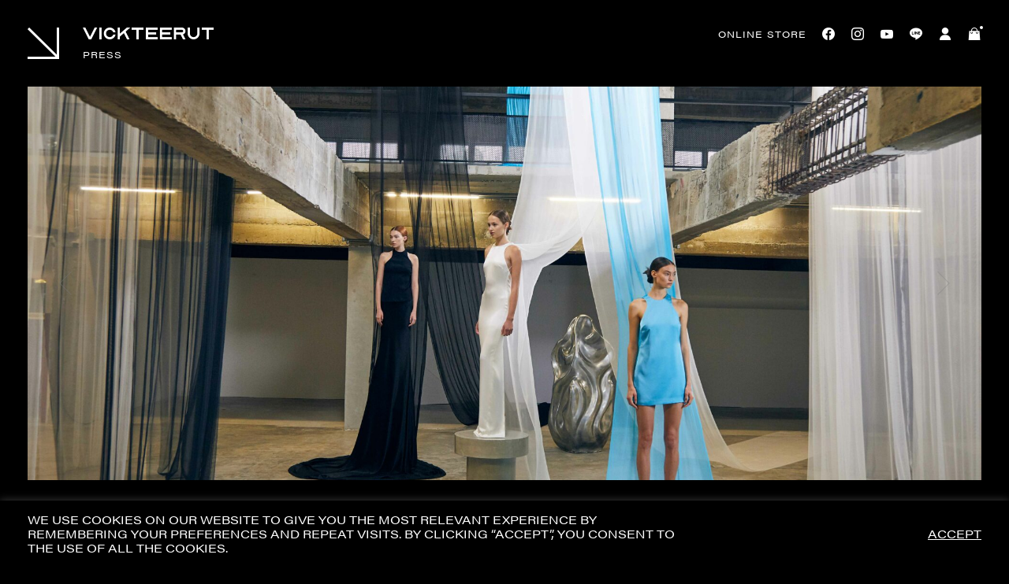

--- FILE ---
content_type: text/html; charset=UTF-8
request_url: https://vickteerut.com/press/vickteerut-spring-summer-2023-mind-tripping-press-presentation/
body_size: 25124
content:
<!DOCTYPE html>
<html class="">
    <head>
        <meta charset="utf-8">
        <meta name="viewport" content="width=device-width, initial-scale=1, maximum-scale=1">

        <title>  VICKTEERUT Spring/Summer 2023 &#8216; Mind Tripping&#8217; Press Presentation</title>
        	
        <link rel="shortcut icon" type="image/x-icon" href="https://vickteerut.com/wp-content/themes/Vickteerut2020/assets/img/favicon/favicon.ico">
        <link rel="apple-touch-icon" sizes="180x180" href="https://vickteerut.com/wp-content/themes/Vickteerut2020/assets/img/favicon/apple-touch-icon.png">
        <link rel="icon" type="image/png" sizes="32x32" href="https://vickteerut.com/wp-content/themes/Vickteerut2020/assets/img/favicon/favicon-32x32.png">
        <link rel="icon" type="image/png" sizes="16x16" href="https://vickteerut.com/wp-content/themes/Vickteerut2020/assets/img/favicon/favicon-16x16.png">
        <link rel="manifest" href="https://vickteerut.com/wp-content/themes/Vickteerut2020/assets/img/favicon/site.webmanifest">
        <link rel="mask-icon" href="https://vickteerut.com/wp-content/themes/Vickteerut2020/assets/img/favicon/safari-pinned-tab.svg" color="#000000">
        <meta name="msapplication-TileColor" content="#000000">
        <meta name="theme-color" content="#eeebe4">
               
      	    <script>
        const FETCH_TIMEOUT_IN_MS = 300000;
        const FETCH_INTERVAL_IN_MS = 1000;

        const handleClick = async (lineItems, coupons, shouldUpdateQuantity, params) => {
            const checkoutButton = document.querySelector('button#beam-checkout-btn');
            const productInputs = document.querySelectorAll('.quantity > input');
            const variationId = document.querySelector('input.variation_id')?.value ?? null;

            if (checkoutButton) {
                checkoutButton.disabled = 'disabled';
            }

            let body = { lineItems, coupons, params };

            if (shouldUpdateQuantity) {
                let quantity = 1;
                productInputs.forEach(el => {
                    if (el.type === 'number') {
                        quantity = el.value;
                    }
                });

                body = {
                    lineItems: [{
                        ...lineItems[0],
                        variation_id: variationId,
                        quantity: Number(quantity),
                    }],
                }
            }

            try {
                const res = await fetch(
                    'https://vickteerut.com/?rest_route=/beamcheckout/v1/checkout',
                    {
                        method: 'POST',
                        headers: { 'Content-Type': 'application/json' },
                        body: JSON.stringify(body)
                    }
                )

                const { paymentLink, unavailableProduct } = await res.json();

                if (unavailableProduct && unavailableProduct.length > 0) {
                    const unavailableList = unavailableProduct.map(product => product.name)

                    alert(`Unavailable to checkout "${unavailableList.join(', ')}"`)
                }

                if (paymentLink) {
                    window.location.href = paymentLink
                } else {
                    console.log('paymentLink is not available')
                    if (checkoutButton) {
                        checkoutButton.disabled = '';
                    }
                }
            } catch (e) {
                console.log(e);
                if (checkoutButton) {
                    checkoutButton.disabled = '';
                }
            }
        }
    </script>
    <meta name='robots' content='max-image-preview:large' />
<link rel='dns-prefetch' href='//www.google.com' />
<script type="text/javascript">
/* <![CDATA[ */
window._wpemojiSettings = {"baseUrl":"https:\/\/s.w.org\/images\/core\/emoji\/15.0.3\/72x72\/","ext":".png","svgUrl":"https:\/\/s.w.org\/images\/core\/emoji\/15.0.3\/svg\/","svgExt":".svg","source":{"concatemoji":"https:\/\/vickteerut.com\/wp-includes\/js\/wp-emoji-release.min.js?ver=6.5.7"}};
/*! This file is auto-generated */
!function(i,n){var o,s,e;function c(e){try{var t={supportTests:e,timestamp:(new Date).valueOf()};sessionStorage.setItem(o,JSON.stringify(t))}catch(e){}}function p(e,t,n){e.clearRect(0,0,e.canvas.width,e.canvas.height),e.fillText(t,0,0);var t=new Uint32Array(e.getImageData(0,0,e.canvas.width,e.canvas.height).data),r=(e.clearRect(0,0,e.canvas.width,e.canvas.height),e.fillText(n,0,0),new Uint32Array(e.getImageData(0,0,e.canvas.width,e.canvas.height).data));return t.every(function(e,t){return e===r[t]})}function u(e,t,n){switch(t){case"flag":return n(e,"\ud83c\udff3\ufe0f\u200d\u26a7\ufe0f","\ud83c\udff3\ufe0f\u200b\u26a7\ufe0f")?!1:!n(e,"\ud83c\uddfa\ud83c\uddf3","\ud83c\uddfa\u200b\ud83c\uddf3")&&!n(e,"\ud83c\udff4\udb40\udc67\udb40\udc62\udb40\udc65\udb40\udc6e\udb40\udc67\udb40\udc7f","\ud83c\udff4\u200b\udb40\udc67\u200b\udb40\udc62\u200b\udb40\udc65\u200b\udb40\udc6e\u200b\udb40\udc67\u200b\udb40\udc7f");case"emoji":return!n(e,"\ud83d\udc26\u200d\u2b1b","\ud83d\udc26\u200b\u2b1b")}return!1}function f(e,t,n){var r="undefined"!=typeof WorkerGlobalScope&&self instanceof WorkerGlobalScope?new OffscreenCanvas(300,150):i.createElement("canvas"),a=r.getContext("2d",{willReadFrequently:!0}),o=(a.textBaseline="top",a.font="600 32px Arial",{});return e.forEach(function(e){o[e]=t(a,e,n)}),o}function t(e){var t=i.createElement("script");t.src=e,t.defer=!0,i.head.appendChild(t)}"undefined"!=typeof Promise&&(o="wpEmojiSettingsSupports",s=["flag","emoji"],n.supports={everything:!0,everythingExceptFlag:!0},e=new Promise(function(e){i.addEventListener("DOMContentLoaded",e,{once:!0})}),new Promise(function(t){var n=function(){try{var e=JSON.parse(sessionStorage.getItem(o));if("object"==typeof e&&"number"==typeof e.timestamp&&(new Date).valueOf()<e.timestamp+604800&&"object"==typeof e.supportTests)return e.supportTests}catch(e){}return null}();if(!n){if("undefined"!=typeof Worker&&"undefined"!=typeof OffscreenCanvas&&"undefined"!=typeof URL&&URL.createObjectURL&&"undefined"!=typeof Blob)try{var e="postMessage("+f.toString()+"("+[JSON.stringify(s),u.toString(),p.toString()].join(",")+"));",r=new Blob([e],{type:"text/javascript"}),a=new Worker(URL.createObjectURL(r),{name:"wpTestEmojiSupports"});return void(a.onmessage=function(e){c(n=e.data),a.terminate(),t(n)})}catch(e){}c(n=f(s,u,p))}t(n)}).then(function(e){for(var t in e)n.supports[t]=e[t],n.supports.everything=n.supports.everything&&n.supports[t],"flag"!==t&&(n.supports.everythingExceptFlag=n.supports.everythingExceptFlag&&n.supports[t]);n.supports.everythingExceptFlag=n.supports.everythingExceptFlag&&!n.supports.flag,n.DOMReady=!1,n.readyCallback=function(){n.DOMReady=!0}}).then(function(){return e}).then(function(){var e;n.supports.everything||(n.readyCallback(),(e=n.source||{}).concatemoji?t(e.concatemoji):e.wpemoji&&e.twemoji&&(t(e.twemoji),t(e.wpemoji)))}))}((window,document),window._wpemojiSettings);
/* ]]> */
</script>
<link rel='stylesheet' id='sweetalert2-css' href='https://vickteerut.com/wp-content/plugins/user-registration/assets/css/sweetalert2/sweetalert2.min.css?ver=10.16.7' type='text/css' media='all' />
<link rel='stylesheet' id='user-registration-general-css' href='https://vickteerut.com/wp-content/plugins/user-registration/assets/css/user-registration.css?ver=3.1.5' type='text/css' media='all' />
<link rel='stylesheet' id='user-registration-smallscreen-css' href='https://vickteerut.com/wp-content/plugins/user-registration/assets/css/user-registration-smallscreen.css?ver=3.1.5' type='text/css' media='only screen and (max-width: 768px)' />
<link rel='stylesheet' id='user-registration-my-account-layout-css' href='https://vickteerut.com/wp-content/plugins/user-registration/assets/css/my-account-layout.css?ver=3.1.5' type='text/css' media='all' />
<link rel='stylesheet' id='dashicons-css' href='https://vickteerut.com/wp-includes/css/dashicons.min.css?ver=6.5.7' type='text/css' media='all' />
<style id='wp-emoji-styles-inline-css' type='text/css'>

	img.wp-smiley, img.emoji {
		display: inline !important;
		border: none !important;
		box-shadow: none !important;
		height: 1em !important;
		width: 1em !important;
		margin: 0 0.07em !important;
		vertical-align: -0.1em !important;
		background: none !important;
		padding: 0 !important;
	}
</style>
<link rel='stylesheet' id='wp-block-library-css' href='https://vickteerut.com/wp-includes/css/dist/block-library/style.min.css?ver=6.5.7' type='text/css' media='all' />
<style id='classic-theme-styles-inline-css' type='text/css'>
/*! This file is auto-generated */
.wp-block-button__link{color:#fff;background-color:#32373c;border-radius:9999px;box-shadow:none;text-decoration:none;padding:calc(.667em + 2px) calc(1.333em + 2px);font-size:1.125em}.wp-block-file__button{background:#32373c;color:#fff;text-decoration:none}
</style>
<style id='global-styles-inline-css' type='text/css'>
body{--wp--preset--color--black: #000000;--wp--preset--color--cyan-bluish-gray: #abb8c3;--wp--preset--color--white: #ffffff;--wp--preset--color--pale-pink: #f78da7;--wp--preset--color--vivid-red: #cf2e2e;--wp--preset--color--luminous-vivid-orange: #ff6900;--wp--preset--color--luminous-vivid-amber: #fcb900;--wp--preset--color--light-green-cyan: #7bdcb5;--wp--preset--color--vivid-green-cyan: #00d084;--wp--preset--color--pale-cyan-blue: #8ed1fc;--wp--preset--color--vivid-cyan-blue: #0693e3;--wp--preset--color--vivid-purple: #9b51e0;--wp--preset--gradient--vivid-cyan-blue-to-vivid-purple: linear-gradient(135deg,rgba(6,147,227,1) 0%,rgb(155,81,224) 100%);--wp--preset--gradient--light-green-cyan-to-vivid-green-cyan: linear-gradient(135deg,rgb(122,220,180) 0%,rgb(0,208,130) 100%);--wp--preset--gradient--luminous-vivid-amber-to-luminous-vivid-orange: linear-gradient(135deg,rgba(252,185,0,1) 0%,rgba(255,105,0,1) 100%);--wp--preset--gradient--luminous-vivid-orange-to-vivid-red: linear-gradient(135deg,rgba(255,105,0,1) 0%,rgb(207,46,46) 100%);--wp--preset--gradient--very-light-gray-to-cyan-bluish-gray: linear-gradient(135deg,rgb(238,238,238) 0%,rgb(169,184,195) 100%);--wp--preset--gradient--cool-to-warm-spectrum: linear-gradient(135deg,rgb(74,234,220) 0%,rgb(151,120,209) 20%,rgb(207,42,186) 40%,rgb(238,44,130) 60%,rgb(251,105,98) 80%,rgb(254,248,76) 100%);--wp--preset--gradient--blush-light-purple: linear-gradient(135deg,rgb(255,206,236) 0%,rgb(152,150,240) 100%);--wp--preset--gradient--blush-bordeaux: linear-gradient(135deg,rgb(254,205,165) 0%,rgb(254,45,45) 50%,rgb(107,0,62) 100%);--wp--preset--gradient--luminous-dusk: linear-gradient(135deg,rgb(255,203,112) 0%,rgb(199,81,192) 50%,rgb(65,88,208) 100%);--wp--preset--gradient--pale-ocean: linear-gradient(135deg,rgb(255,245,203) 0%,rgb(182,227,212) 50%,rgb(51,167,181) 100%);--wp--preset--gradient--electric-grass: linear-gradient(135deg,rgb(202,248,128) 0%,rgb(113,206,126) 100%);--wp--preset--gradient--midnight: linear-gradient(135deg,rgb(2,3,129) 0%,rgb(40,116,252) 100%);--wp--preset--font-size--small: 13px;--wp--preset--font-size--medium: 20px;--wp--preset--font-size--large: 36px;--wp--preset--font-size--x-large: 42px;--wp--preset--font-family--inter: "Inter", sans-serif;--wp--preset--font-family--cardo: Cardo;--wp--preset--spacing--20: 0.44rem;--wp--preset--spacing--30: 0.67rem;--wp--preset--spacing--40: 1rem;--wp--preset--spacing--50: 1.5rem;--wp--preset--spacing--60: 2.25rem;--wp--preset--spacing--70: 3.38rem;--wp--preset--spacing--80: 5.06rem;--wp--preset--shadow--natural: 6px 6px 9px rgba(0, 0, 0, 0.2);--wp--preset--shadow--deep: 12px 12px 50px rgba(0, 0, 0, 0.4);--wp--preset--shadow--sharp: 6px 6px 0px rgba(0, 0, 0, 0.2);--wp--preset--shadow--outlined: 6px 6px 0px -3px rgba(255, 255, 255, 1), 6px 6px rgba(0, 0, 0, 1);--wp--preset--shadow--crisp: 6px 6px 0px rgba(0, 0, 0, 1);}:where(.is-layout-flex){gap: 0.5em;}:where(.is-layout-grid){gap: 0.5em;}body .is-layout-flex{display: flex;}body .is-layout-flex{flex-wrap: wrap;align-items: center;}body .is-layout-flex > *{margin: 0;}body .is-layout-grid{display: grid;}body .is-layout-grid > *{margin: 0;}:where(.wp-block-columns.is-layout-flex){gap: 2em;}:where(.wp-block-columns.is-layout-grid){gap: 2em;}:where(.wp-block-post-template.is-layout-flex){gap: 1.25em;}:where(.wp-block-post-template.is-layout-grid){gap: 1.25em;}.has-black-color{color: var(--wp--preset--color--black) !important;}.has-cyan-bluish-gray-color{color: var(--wp--preset--color--cyan-bluish-gray) !important;}.has-white-color{color: var(--wp--preset--color--white) !important;}.has-pale-pink-color{color: var(--wp--preset--color--pale-pink) !important;}.has-vivid-red-color{color: var(--wp--preset--color--vivid-red) !important;}.has-luminous-vivid-orange-color{color: var(--wp--preset--color--luminous-vivid-orange) !important;}.has-luminous-vivid-amber-color{color: var(--wp--preset--color--luminous-vivid-amber) !important;}.has-light-green-cyan-color{color: var(--wp--preset--color--light-green-cyan) !important;}.has-vivid-green-cyan-color{color: var(--wp--preset--color--vivid-green-cyan) !important;}.has-pale-cyan-blue-color{color: var(--wp--preset--color--pale-cyan-blue) !important;}.has-vivid-cyan-blue-color{color: var(--wp--preset--color--vivid-cyan-blue) !important;}.has-vivid-purple-color{color: var(--wp--preset--color--vivid-purple) !important;}.has-black-background-color{background-color: var(--wp--preset--color--black) !important;}.has-cyan-bluish-gray-background-color{background-color: var(--wp--preset--color--cyan-bluish-gray) !important;}.has-white-background-color{background-color: var(--wp--preset--color--white) !important;}.has-pale-pink-background-color{background-color: var(--wp--preset--color--pale-pink) !important;}.has-vivid-red-background-color{background-color: var(--wp--preset--color--vivid-red) !important;}.has-luminous-vivid-orange-background-color{background-color: var(--wp--preset--color--luminous-vivid-orange) !important;}.has-luminous-vivid-amber-background-color{background-color: var(--wp--preset--color--luminous-vivid-amber) !important;}.has-light-green-cyan-background-color{background-color: var(--wp--preset--color--light-green-cyan) !important;}.has-vivid-green-cyan-background-color{background-color: var(--wp--preset--color--vivid-green-cyan) !important;}.has-pale-cyan-blue-background-color{background-color: var(--wp--preset--color--pale-cyan-blue) !important;}.has-vivid-cyan-blue-background-color{background-color: var(--wp--preset--color--vivid-cyan-blue) !important;}.has-vivid-purple-background-color{background-color: var(--wp--preset--color--vivid-purple) !important;}.has-black-border-color{border-color: var(--wp--preset--color--black) !important;}.has-cyan-bluish-gray-border-color{border-color: var(--wp--preset--color--cyan-bluish-gray) !important;}.has-white-border-color{border-color: var(--wp--preset--color--white) !important;}.has-pale-pink-border-color{border-color: var(--wp--preset--color--pale-pink) !important;}.has-vivid-red-border-color{border-color: var(--wp--preset--color--vivid-red) !important;}.has-luminous-vivid-orange-border-color{border-color: var(--wp--preset--color--luminous-vivid-orange) !important;}.has-luminous-vivid-amber-border-color{border-color: var(--wp--preset--color--luminous-vivid-amber) !important;}.has-light-green-cyan-border-color{border-color: var(--wp--preset--color--light-green-cyan) !important;}.has-vivid-green-cyan-border-color{border-color: var(--wp--preset--color--vivid-green-cyan) !important;}.has-pale-cyan-blue-border-color{border-color: var(--wp--preset--color--pale-cyan-blue) !important;}.has-vivid-cyan-blue-border-color{border-color: var(--wp--preset--color--vivid-cyan-blue) !important;}.has-vivid-purple-border-color{border-color: var(--wp--preset--color--vivid-purple) !important;}.has-vivid-cyan-blue-to-vivid-purple-gradient-background{background: var(--wp--preset--gradient--vivid-cyan-blue-to-vivid-purple) !important;}.has-light-green-cyan-to-vivid-green-cyan-gradient-background{background: var(--wp--preset--gradient--light-green-cyan-to-vivid-green-cyan) !important;}.has-luminous-vivid-amber-to-luminous-vivid-orange-gradient-background{background: var(--wp--preset--gradient--luminous-vivid-amber-to-luminous-vivid-orange) !important;}.has-luminous-vivid-orange-to-vivid-red-gradient-background{background: var(--wp--preset--gradient--luminous-vivid-orange-to-vivid-red) !important;}.has-very-light-gray-to-cyan-bluish-gray-gradient-background{background: var(--wp--preset--gradient--very-light-gray-to-cyan-bluish-gray) !important;}.has-cool-to-warm-spectrum-gradient-background{background: var(--wp--preset--gradient--cool-to-warm-spectrum) !important;}.has-blush-light-purple-gradient-background{background: var(--wp--preset--gradient--blush-light-purple) !important;}.has-blush-bordeaux-gradient-background{background: var(--wp--preset--gradient--blush-bordeaux) !important;}.has-luminous-dusk-gradient-background{background: var(--wp--preset--gradient--luminous-dusk) !important;}.has-pale-ocean-gradient-background{background: var(--wp--preset--gradient--pale-ocean) !important;}.has-electric-grass-gradient-background{background: var(--wp--preset--gradient--electric-grass) !important;}.has-midnight-gradient-background{background: var(--wp--preset--gradient--midnight) !important;}.has-small-font-size{font-size: var(--wp--preset--font-size--small) !important;}.has-medium-font-size{font-size: var(--wp--preset--font-size--medium) !important;}.has-large-font-size{font-size: var(--wp--preset--font-size--large) !important;}.has-x-large-font-size{font-size: var(--wp--preset--font-size--x-large) !important;}
.wp-block-navigation a:where(:not(.wp-element-button)){color: inherit;}
:where(.wp-block-post-template.is-layout-flex){gap: 1.25em;}:where(.wp-block-post-template.is-layout-grid){gap: 1.25em;}
:where(.wp-block-columns.is-layout-flex){gap: 2em;}:where(.wp-block-columns.is-layout-grid){gap: 2em;}
.wp-block-pullquote{font-size: 1.5em;line-height: 1.6;}
</style>
<link rel='stylesheet' id='aqbpuserc-css' href='https://vickteerut.com/wp-content/plugins/buy-now-button-for-woocommerce/includes/styles/front_style.css?ver=1.0' type='text/css' media='all' />
<link rel='stylesheet' id='contact-form-7-css' href='https://vickteerut.com/wp-content/plugins/contact-form-7/includes/css/styles.css?ver=5.6.3' type='text/css' media='all' />
<link rel='stylesheet' id='cookie-law-info-css' href='https://vickteerut.com/wp-content/plugins/cookie-law-info/legacy/public/css/cookie-law-info-public.css?ver=3.2.1' type='text/css' media='all' />
<link rel='stylesheet' id='cookie-law-info-gdpr-css' href='https://vickteerut.com/wp-content/plugins/cookie-law-info/legacy/public/css/cookie-law-info-gdpr.css?ver=3.2.1' type='text/css' media='all' />
<link rel='stylesheet' id='woof-css' href='https://vickteerut.com/wp-content/plugins/woocommerce-products-filter/css/front.css?ver=1.3.5.3' type='text/css' media='all' />
<style id='woof-inline-css' type='text/css'>

.woof_products_top_panel li span, .woof_products_top_panel2 li span{background: url(https://vickteerut.com/wp-content/plugins/woocommerce-products-filter/img/delete.png);background-size: 14px 14px;background-repeat: no-repeat;background-position: right;}
.woof_edit_view{
                    display: none;
                }
.woof_term_309 {
color: red;}
</style>
<link rel='stylesheet' id='chosen-drop-down-css' href='https://vickteerut.com/wp-content/plugins/woocommerce-products-filter/js/chosen/chosen.min.css?ver=1.3.5.3' type='text/css' media='all' />
<link rel='stylesheet' id='woof_by_author_html_items-css' href='https://vickteerut.com/wp-content/plugins/woocommerce-products-filter/ext/by_author/css/by_author.css?ver=1.3.5.3' type='text/css' media='all' />
<link rel='stylesheet' id='woof_by_instock_html_items-css' href='https://vickteerut.com/wp-content/plugins/woocommerce-products-filter/ext/by_instock/css/by_instock.css?ver=1.3.5.3' type='text/css' media='all' />
<link rel='stylesheet' id='woof_by_onsales_html_items-css' href='https://vickteerut.com/wp-content/plugins/woocommerce-products-filter/ext/by_onsales/css/by_onsales.css?ver=1.3.5.3' type='text/css' media='all' />
<link rel='stylesheet' id='woof_by_text_html_items-css' href='https://vickteerut.com/wp-content/plugins/woocommerce-products-filter/ext/by_text/assets/css/front.css?ver=1.3.5.3' type='text/css' media='all' />
<link rel='stylesheet' id='woof_label_html_items-css' href='https://vickteerut.com/wp-content/plugins/woocommerce-products-filter/ext/label/css/html_types/label.css?ver=1.3.5.3' type='text/css' media='all' />
<link rel='stylesheet' id='woof_select_radio_check_html_items-css' href='https://vickteerut.com/wp-content/plugins/woocommerce-products-filter/ext/select_radio_check/css/html_types/select_radio_check.css?ver=1.3.5.3' type='text/css' media='all' />
<link rel='stylesheet' id='woof_sd_html_items_checkbox-css' href='https://vickteerut.com/wp-content/plugins/woocommerce-products-filter/ext/smart_designer/css/elements/checkbox.css?ver=1.3.5.3' type='text/css' media='all' />
<link rel='stylesheet' id='woof_sd_html_items_radio-css' href='https://vickteerut.com/wp-content/plugins/woocommerce-products-filter/ext/smart_designer/css/elements/radio.css?ver=1.3.5.3' type='text/css' media='all' />
<link rel='stylesheet' id='woof_sd_html_items_switcher-css' href='https://vickteerut.com/wp-content/plugins/woocommerce-products-filter/ext/smart_designer/css/elements/switcher.css?ver=1.3.5.3' type='text/css' media='all' />
<link rel='stylesheet' id='woof_sd_html_items_color-css' href='https://vickteerut.com/wp-content/plugins/woocommerce-products-filter/ext/smart_designer/css/elements/color.css?ver=1.3.5.3' type='text/css' media='all' />
<link rel='stylesheet' id='woof_sd_html_items_tooltip-css' href='https://vickteerut.com/wp-content/plugins/woocommerce-products-filter/ext/smart_designer/css/tooltip.css?ver=1.3.5.3' type='text/css' media='all' />
<link rel='stylesheet' id='woof_sd_html_items_front-css' href='https://vickteerut.com/wp-content/plugins/woocommerce-products-filter/ext/smart_designer/css/front.css?ver=1.3.5.3' type='text/css' media='all' />
<link rel='stylesheet' id='woof-switcher23-css' href='https://vickteerut.com/wp-content/plugins/woocommerce-products-filter/css/switcher.css?ver=1.3.5.3' type='text/css' media='all' />
<link rel='stylesheet' id='woocommerce-layout-css' href='https://vickteerut.com/wp-content/plugins/woocommerce/assets/css/woocommerce-layout.css?ver=9.2.4' type='text/css' media='all' />
<link rel='stylesheet' id='woocommerce-smallscreen-css' href='https://vickteerut.com/wp-content/plugins/woocommerce/assets/css/woocommerce-smallscreen.css?ver=9.2.4' type='text/css' media='only screen and (max-width: 768px)' />
<link rel='stylesheet' id='woocommerce-general-css' href='https://vickteerut.com/wp-content/plugins/woocommerce/assets/css/woocommerce.css?ver=9.2.4' type='text/css' media='all' />
<style id='woocommerce-inline-inline-css' type='text/css'>
.woocommerce form .form-row .required { visibility: visible; }
</style>
<link rel='stylesheet' id='beam_btn-css' href='https://vickteerut.com/wp-content/plugins/beam-one-click-checkout/includes/styles.css?ver=6.5.7' type='text/css' media='all' />
<link rel='stylesheet' id='woo-variation-swatches-css' href='https://vickteerut.com/wp-content/plugins/woo-variation-swatches/assets/css/frontend.min.css?ver=1712647292' type='text/css' media='all' />
<style id='woo-variation-swatches-inline-css' type='text/css'>
:root {
--wvs-tick:url("data:image/svg+xml;utf8,%3Csvg filter='drop-shadow(0px 0px 2px rgb(0 0 0 / .8))' xmlns='http://www.w3.org/2000/svg'  viewBox='0 0 30 30'%3E%3Cpath fill='none' stroke='%23ffffff' stroke-linecap='round' stroke-linejoin='round' stroke-width='4' d='M4 16L11 23 27 7'/%3E%3C/svg%3E");

--wvs-cross:url("data:image/svg+xml;utf8,%3Csvg filter='drop-shadow(0px 0px 5px rgb(255 255 255 / .6))' xmlns='http://www.w3.org/2000/svg' width='72px' height='72px' viewBox='0 0 24 24'%3E%3Cpath fill='none' stroke='%23ff0000' stroke-linecap='round' stroke-width='0.6' d='M5 5L19 19M19 5L5 19'/%3E%3C/svg%3E");
--wvs-single-product-item-width:30px;
--wvs-single-product-item-height:30px;
--wvs-single-product-item-font-size:16px}
</style>
<link rel='stylesheet' id='wpdt-wc-payment-style-css' href='https://vickteerut.com/wp-content/plugins/wpdt-wc-payment/wpdt-wc-payment.css?ver=6.5.7' type='text/css' media='all' />
<link rel='stylesheet' id='hint-css' href='https://vickteerut.com/wp-content/plugins/woo-fly-cart/assets/hint/hint.min.css?ver=6.5.7' type='text/css' media='all' />
<link rel='stylesheet' id='perfect-scrollbar-css' href='https://vickteerut.com/wp-content/plugins/woo-fly-cart/assets/perfect-scrollbar/css/perfect-scrollbar.min.css?ver=6.5.7' type='text/css' media='all' />
<link rel='stylesheet' id='perfect-scrollbar-wpc-css' href='https://vickteerut.com/wp-content/plugins/woo-fly-cart/assets/perfect-scrollbar/css/custom-theme.css?ver=6.5.7' type='text/css' media='all' />
<link rel='stylesheet' id='woofc-fonts-css' href='https://vickteerut.com/wp-content/plugins/woo-fly-cart/assets/css/fonts.css?ver=6.5.7' type='text/css' media='all' />
<link rel='stylesheet' id='woofc-frontend-css' href='https://vickteerut.com/wp-content/plugins/woo-fly-cart/assets/css/frontend.css?ver=5.6.6' type='text/css' media='all' />
<style id='woofc-frontend-inline-css' type='text/css'>
.woofc-area.woofc-style-01 .woofc-inner, .woofc-area.woofc-style-03 .woofc-inner, .woofc-area.woofc-style-02 .woofc-area-bot .woofc-action .woofc-action-inner > div a:hover, .woofc-area.woofc-style-04 .woofc-area-bot .woofc-action .woofc-action-inner > div a:hover {
                            background-color: #eeebe4;
                        }

                        .woofc-area.woofc-style-01 .woofc-area-bot .woofc-action .woofc-action-inner > div a, .woofc-area.woofc-style-02 .woofc-area-bot .woofc-action .woofc-action-inner > div a, .woofc-area.woofc-style-03 .woofc-area-bot .woofc-action .woofc-action-inner > div a, .woofc-area.woofc-style-04 .woofc-area-bot .woofc-action .woofc-action-inner > div a {
                            outline: none;
                            color: #eeebe4;
                        }

                        .woofc-area.woofc-style-02 .woofc-area-bot .woofc-action .woofc-action-inner > div a, .woofc-area.woofc-style-04 .woofc-area-bot .woofc-action .woofc-action-inner > div a {
                            border-color: #eeebe4;
                        }

                        .woofc-area.woofc-style-05 .woofc-inner{
                            background-color: #eeebe4;
                            background-image: url('');
                            background-size: cover;
                            background-position: center;
                            background-repeat: no-repeat;
                        }
                        
                        .woofc-count span {
                            background-color: #eeebe4;
                        }
</style>
<script type="text/javascript">
            window._nslDOMReady = function (callback) {
                if ( document.readyState === "complete" || document.readyState === "interactive" ) {
                    callback();
                } else {
                    document.addEventListener( "DOMContentLoaded", callback );
                }
            };
            </script><script type="text/javascript" src="https://vickteerut.com/wp-includes/js/jquery/jquery.min.js?ver=3.7.1" id="jquery-core-js"></script>
<script type="text/javascript" src="https://vickteerut.com/wp-includes/js/jquery/jquery-migrate.min.js?ver=3.4.1" id="jquery-migrate-js"></script>
<script type="text/javascript" id="woof-husky-js-extra">
/* <![CDATA[ */
var woof_husky_txt = {"ajax_url":"https:\/\/vickteerut.com\/wp-admin\/admin-ajax.php","plugin_uri":"https:\/\/vickteerut.com\/wp-content\/plugins\/woocommerce-products-filter\/ext\/by_text\/","loader":"https:\/\/vickteerut.com\/wp-content\/plugins\/woocommerce-products-filter\/ext\/by_text\/assets\/img\/ajax-loader.gif","not_found":"Nothing found!","prev":"Prev","next":"Next","site_link":"https:\/\/vickteerut.com","default_data":{"placeholder":"","behavior":"title","search_by_full_word":0,"autocomplete":1,"how_to_open_links":0,"taxonomy_compatibility":0,"sku_compatibility":0,"custom_fields":"","search_desc_variant":0,"view_text_length":10,"min_symbols":3,"max_posts":10,"image":"","notes_for_customer":"","template":"default","max_open_height":300,"page":0}};
/* ]]> */
</script>
<script type="text/javascript" src="https://vickteerut.com/wp-content/plugins/woocommerce-products-filter/ext/by_text/assets/js/husky.js?ver=1.3.5.3" id="woof-husky-js"></script>
<script type="text/javascript" id="aqbpuserj-js-extra">
/* <![CDATA[ */
var phpInfo = {"button_style":"theme","button_position":"after-button","button_shop_pos":"after-button","hide_button":null};
/* ]]> */
</script>
<script type="text/javascript" src="https://vickteerut.com/wp-content/plugins/buy-now-button-for-woocommerce/includes/scripts/front_script.js?ver=1.0" id="aqbpuserj-js"></script>
<script type="text/javascript" id="cookie-law-info-js-extra">
/* <![CDATA[ */
var Cli_Data = {"nn_cookie_ids":[],"cookielist":[],"non_necessary_cookies":[],"ccpaEnabled":"","ccpaRegionBased":"","ccpaBarEnabled":"","strictlyEnabled":["necessary","obligatoire"],"ccpaType":"gdpr","js_blocking":"1","custom_integration":"","triggerDomRefresh":"","secure_cookies":""};
var cli_cookiebar_settings = {"animate_speed_hide":"500","animate_speed_show":"500","background":"#FFF","border":"#b1a6a6c2","border_on":"","button_1_button_colour":"#61a229","button_1_button_hover":"#4e8221","button_1_link_colour":"#fff","button_1_as_button":"1","button_1_new_win":"","button_2_button_colour":"#333","button_2_button_hover":"#292929","button_2_link_colour":"#444","button_2_as_button":"","button_2_hidebar":"","button_3_button_colour":"#3566bb","button_3_button_hover":"#2a5296","button_3_link_colour":"#fff","button_3_as_button":"1","button_3_new_win":"","button_4_button_colour":"#000","button_4_button_hover":"#000000","button_4_link_colour":"#333333","button_4_as_button":"","button_7_button_colour":"#61a229","button_7_button_hover":"#4e8221","button_7_link_colour":"#fff","button_7_as_button":"1","button_7_new_win":"","font_family":"inherit","header_fix":"","notify_animate_hide":"1","notify_animate_show":"","notify_div_id":"#cookie-law-info-bar","notify_position_horizontal":"right","notify_position_vertical":"bottom","scroll_close":"","scroll_close_reload":"","accept_close_reload":"","reject_close_reload":"","showagain_tab":"","showagain_background":"#fff","showagain_border":"#000","showagain_div_id":"#cookie-law-info-again","showagain_x_position":"100px","text":"#333333","show_once_yn":"","show_once":"10000","logging_on":"","as_popup":"","popup_overlay":"1","bar_heading_text":"","cookie_bar_as":"banner","popup_showagain_position":"bottom-right","widget_position":"left"};
var log_object = {"ajax_url":"https:\/\/vickteerut.com\/wp-admin\/admin-ajax.php"};
/* ]]> */
</script>
<script type="text/javascript" src="https://vickteerut.com/wp-content/plugins/cookie-law-info/legacy/public/js/cookie-law-info-public.js?ver=3.2.1" id="cookie-law-info-js"></script>
<script type="text/javascript" src="https://vickteerut.com/wp-content/plugins/woocommerce/assets/js/jquery-blockui/jquery.blockUI.min.js?ver=2.7.0-wc.9.2.4" id="jquery-blockui-js" data-wp-strategy="defer"></script>
<script type="text/javascript" id="wc-add-to-cart-js-extra">
/* <![CDATA[ */
var wc_add_to_cart_params = {"ajax_url":"\/wp-admin\/admin-ajax.php","wc_ajax_url":"\/?wc-ajax=%%endpoint%%","i18n_view_cart":"View cart","cart_url":"https:\/\/vickteerut.com\/cart\/","is_cart":"","cart_redirect_after_add":"no"};
/* ]]> */
</script>
<script type="text/javascript" src="https://vickteerut.com/wp-content/plugins/woocommerce/assets/js/frontend/add-to-cart.min.js?ver=9.2.4" id="wc-add-to-cart-js" defer="defer" data-wp-strategy="defer"></script>
<script type="text/javascript" src="https://vickteerut.com/wp-content/plugins/woocommerce/assets/js/js-cookie/js.cookie.min.js?ver=2.1.4-wc.9.2.4" id="js-cookie-js" data-wp-strategy="defer"></script>
<script type="text/javascript" id="woocommerce-js-extra">
/* <![CDATA[ */
var woocommerce_params = {"ajax_url":"\/wp-admin\/admin-ajax.php","wc_ajax_url":"\/?wc-ajax=%%endpoint%%"};
/* ]]> */
</script>
<script type="text/javascript" src="https://vickteerut.com/wp-content/plugins/woocommerce/assets/js/frontend/woocommerce.min.js?ver=9.2.4" id="woocommerce-js" defer="defer" data-wp-strategy="defer"></script>
<link rel="https://api.w.org/" href="https://vickteerut.com/wp-json/" /><link rel="alternate" type="application/json" href="https://vickteerut.com/wp-json/wp/v2/press/132912" /><link rel="EditURI" type="application/rsd+xml" title="RSD" href="https://vickteerut.com/xmlrpc.php?rsd" />
<meta name="generator" content="WordPress 6.5.7" />
<meta name="generator" content="WooCommerce 9.2.4" />
<link rel="canonical" href="https://vickteerut.com/press/vickteerut-spring-summer-2023-mind-tripping-press-presentation/" />
<link rel='shortlink' href='https://vickteerut.com/?p=132912' />
<link rel="alternate" type="application/json+oembed" href="https://vickteerut.com/wp-json/oembed/1.0/embed?url=https%3A%2F%2Fvickteerut.com%2Fpress%2Fvickteerut-spring-summer-2023-mind-tripping-press-presentation%2F" />
<link rel="alternate" type="text/xml+oembed" href="https://vickteerut.com/wp-json/oembed/1.0/embed?url=https%3A%2F%2Fvickteerut.com%2Fpress%2Fvickteerut-spring-summer-2023-mind-tripping-press-presentation%2F&#038;format=xml" />
<style></style><style>
                .lmp_load_more_button.br_lmp_button_settings .lmp_button:hover {
                    background-color: #9999ff!important;
                    color: #111111!important;
                }
                .lmp_load_more_button.br_lmp_prev_settings .lmp_button:hover {
                    background-color: #9999ff!important;
                    color: #111111!important;
                }li.product.lazy, .berocket_lgv_additional_data.lazy{opacity:0;}</style>	<noscript><style>.woocommerce-product-gallery{ opacity: 1 !important; }</style></noscript>
	<style id='wp-fonts-local' type='text/css'>
@font-face{font-family:Inter;font-style:normal;font-weight:300 900;font-display:fallback;src:url('https://vickteerut.com/wp-content/plugins/woocommerce/assets/fonts/Inter-VariableFont_slnt,wght.woff2') format('woff2');font-stretch:normal;}
@font-face{font-family:Cardo;font-style:normal;font-weight:400;font-display:fallback;src:url('https://vickteerut.com/wp-content/plugins/woocommerce/assets/fonts/cardo_normal_400.woff2') format('woff2');}
</style>
<style type="text/css">div.nsl-container[data-align="left"] {
    text-align: left;
}

div.nsl-container[data-align="center"] {
    text-align: center;
}

div.nsl-container[data-align="right"] {
    text-align: right;
}


div.nsl-container div.nsl-container-buttons a[data-plugin="nsl"] {
    text-decoration: none;
    box-shadow: none;
    border: 0;
}

div.nsl-container .nsl-container-buttons {
    display: flex;
    padding: 5px 0;
}

div.nsl-container.nsl-container-block .nsl-container-buttons {
    display: inline-grid;
    grid-template-columns: minmax(145px, auto);
}

div.nsl-container-block-fullwidth .nsl-container-buttons {
    flex-flow: column;
    align-items: center;
}

div.nsl-container-block-fullwidth .nsl-container-buttons a,
div.nsl-container-block .nsl-container-buttons a {
    flex: 1 1 auto;
    display: block;
    margin: 5px 0;
    width: 100%;
}

div.nsl-container-inline {
    margin: -5px;
    text-align: left;
}

div.nsl-container-inline .nsl-container-buttons {
    justify-content: center;
    flex-wrap: wrap;
}

div.nsl-container-inline .nsl-container-buttons a {
    margin: 5px;
    display: inline-block;
}

div.nsl-container-grid .nsl-container-buttons {
    flex-flow: row;
    align-items: center;
    flex-wrap: wrap;
}

div.nsl-container-grid .nsl-container-buttons a {
    flex: 1 1 auto;
    display: block;
    margin: 5px;
    max-width: 280px;
    width: 100%;
}

@media only screen and (min-width: 650px) {
    div.nsl-container-grid .nsl-container-buttons a {
        width: auto;
    }
}

div.nsl-container .nsl-button {
    cursor: pointer;
    vertical-align: top;
    border-radius: 4px;
}

div.nsl-container .nsl-button-default {
    color: #fff;
    display: flex;
}

div.nsl-container .nsl-button-icon {
    display: inline-block;
}

div.nsl-container .nsl-button-svg-container {
    flex: 0 0 auto;
    padding: 8px;
    display: flex;
    align-items: center;
}

div.nsl-container svg {
    height: 24px;
    width: 24px;
    vertical-align: top;
}

div.nsl-container .nsl-button-default div.nsl-button-label-container {
    margin: 0 24px 0 12px;
    padding: 10px 0;
    font-family: Helvetica, Arial, sans-serif;
    font-size: 16px;
    line-height: 20px;
    letter-spacing: .25px;
    overflow: hidden;
    text-align: center;
    text-overflow: clip;
    white-space: nowrap;
    flex: 1 1 auto;
    -webkit-font-smoothing: antialiased;
    -moz-osx-font-smoothing: grayscale;
    text-transform: none;
    display: inline-block;
}

div.nsl-container .nsl-button-google[data-skin="dark"] .nsl-button-svg-container {
    margin: 1px;
    padding: 7px;
    border-radius: 3px;
    background: #fff;
}

div.nsl-container .nsl-button-google[data-skin="light"] {
    border-radius: 1px;
    box-shadow: 0 1px 5px 0 rgba(0, 0, 0, .25);
    color: RGBA(0, 0, 0, 0.54);
}

div.nsl-container .nsl-button-apple .nsl-button-svg-container {
    padding: 0 6px;
}

div.nsl-container .nsl-button-apple .nsl-button-svg-container svg {
    height: 40px;
    width: auto;
}

div.nsl-container .nsl-button-apple[data-skin="light"] {
    color: #000;
    box-shadow: 0 0 0 1px #000;
}

div.nsl-container .nsl-button-facebook[data-skin="white"] {
    color: #000;
    box-shadow: inset 0 0 0 1px #000;
}

div.nsl-container .nsl-button-facebook[data-skin="light"] {
    color: #1877F2;
    box-shadow: inset 0 0 0 1px #1877F2;
}

div.nsl-container .nsl-button-spotify[data-skin="white"] {
    color: #191414;
    box-shadow: inset 0 0 0 1px #191414;
}

div.nsl-container .nsl-button-apple div.nsl-button-label-container {
    font-size: 17px;
    font-family: -apple-system, BlinkMacSystemFont, "Segoe UI", Roboto, Helvetica, Arial, sans-serif, "Apple Color Emoji", "Segoe UI Emoji", "Segoe UI Symbol";
}

div.nsl-container .nsl-button-slack div.nsl-button-label-container {
    font-size: 17px;
    font-family: -apple-system, BlinkMacSystemFont, "Segoe UI", Roboto, Helvetica, Arial, sans-serif, "Apple Color Emoji", "Segoe UI Emoji", "Segoe UI Symbol";
}

div.nsl-container .nsl-button-slack[data-skin="light"] {
    color: #000000;
    box-shadow: inset 0 0 0 1px #DDDDDD;
}

div.nsl-container .nsl-button-tiktok[data-skin="light"] {
    color: #161823;
    box-shadow: 0 0 0 1px rgba(22, 24, 35, 0.12);
}


div.nsl-container .nsl-button-kakao {
    color: rgba(0, 0, 0, 0.85);
}

.nsl-clear {
    clear: both;
}

.nsl-container {
    clear: both;
}

.nsl-disabled-provider .nsl-button {
    filter: grayscale(1);
    opacity: 0.8;
}

/*Button align start*/

div.nsl-container-inline[data-align="left"] .nsl-container-buttons {
    justify-content: flex-start;
}

div.nsl-container-inline[data-align="center"] .nsl-container-buttons {
    justify-content: center;
}

div.nsl-container-inline[data-align="right"] .nsl-container-buttons {
    justify-content: flex-end;
}


div.nsl-container-grid[data-align="left"] .nsl-container-buttons {
    justify-content: flex-start;
}

div.nsl-container-grid[data-align="center"] .nsl-container-buttons {
    justify-content: center;
}

div.nsl-container-grid[data-align="right"] .nsl-container-buttons {
    justify-content: flex-end;
}

div.nsl-container-grid[data-align="space-around"] .nsl-container-buttons {
    justify-content: space-around;
}

div.nsl-container-grid[data-align="space-between"] .nsl-container-buttons {
    justify-content: space-between;
}

/* Button align end*/

/* Redirect */

#nsl-redirect-overlay {
    display: flex;
    flex-direction: column;
    justify-content: center;
    align-items: center;
    position: fixed;
    z-index: 1000000;
    left: 0;
    top: 0;
    width: 100%;
    height: 100%;
    backdrop-filter: blur(1px);
    background-color: RGBA(0, 0, 0, .32);;
}

#nsl-redirect-overlay-container {
    display: flex;
    flex-direction: column;
    justify-content: center;
    align-items: center;
    background-color: white;
    padding: 30px;
    border-radius: 10px;
}

#nsl-redirect-overlay-spinner {
    content: '';
    display: block;
    margin: 20px;
    border: 9px solid RGBA(0, 0, 0, .6);
    border-top: 9px solid #fff;
    border-radius: 50%;
    box-shadow: inset 0 0 0 1px RGBA(0, 0, 0, .6), 0 0 0 1px RGBA(0, 0, 0, .6);
    width: 40px;
    height: 40px;
    animation: nsl-loader-spin 2s linear infinite;
}

@keyframes nsl-loader-spin {
    0% {
        transform: rotate(0deg)
    }
    to {
        transform: rotate(360deg)
    }
}

#nsl-redirect-overlay-title {
    font-family: -apple-system, BlinkMacSystemFont, "Segoe UI", Roboto, Oxygen-Sans, Ubuntu, Cantarell, "Helvetica Neue", sans-serif;
    font-size: 18px;
    font-weight: bold;
    color: #3C434A;
}

#nsl-redirect-overlay-text {
    font-family: -apple-system, BlinkMacSystemFont, "Segoe UI", Roboto, Oxygen-Sans, Ubuntu, Cantarell, "Helvetica Neue", sans-serif;
    text-align: center;
    font-size: 14px;
    color: #3C434A;
}

/* Redirect END*/</style><style type="text/css">/* Notice fallback */
#nsl-notices-fallback {
    position: fixed;
    right: 10px;
    top: 10px;
    z-index: 10000;
}

.admin-bar #nsl-notices-fallback {
    top: 42px;
}

#nsl-notices-fallback > div {
    position: relative;
    background: #fff;
    border-left: 4px solid #fff;
    box-shadow: 0 1px 1px 0 rgba(0, 0, 0, .1);
    margin: 5px 15px 2px;
    padding: 1px 20px;
}

#nsl-notices-fallback > div.error {
    display: block;
    border-left-color: #dc3232;
}

#nsl-notices-fallback > div.updated {
    display: block;
    border-left-color: #46b450;
}

#nsl-notices-fallback p {
    margin: .5em 0;
    padding: 2px;
}

#nsl-notices-fallback > div:after {
    position: absolute;
    right: 5px;
    top: 5px;
    content: '\00d7';
    display: block;
    height: 16px;
    width: 16px;
    line-height: 16px;
    text-align: center;
    font-size: 20px;
    cursor: pointer;
}</style>        
        <link rel="stylesheet" href="https://use.typekit.net/hnp3mha.css">
        <link href="https://fonts.googleapis.com/css2?family=Prompt:ital,wght@0,400;0,700;1,400;1,700&display=swap" rel="stylesheet">
        
        <!-- CSS Plugin - START -->
        <link rel="stylesheet" href="https://vickteerut.com/wp-content/themes/Vickteerut2020/assets/plugin/magnific-popup/magnific-popup.min.css">
        <link rel="stylesheet" href="https://vickteerut.com/wp-content/themes/Vickteerut2020/assets/plugin/swiper/swiper.min.css">
        <link rel="stylesheet" href="https://vickteerut.com/wp-content/themes/Vickteerut2020/assets/plugin/plyr/plyr-custom.css">
        <!-- CSS Plugin - END -->
        
        <link rel="stylesheet" href="https://vickteerut.com/wp-content/themes/Vickteerut2020/assets/css/library/animate.min.css">
        <link rel="stylesheet" href="https://vickteerut.com/wp-content/themes/Vickteerut2020/assets/css/font.css">
        <link rel="stylesheet" href="https://vickteerut.com/wp-content/themes/Vickteerut2020/assets/css/iconfont.css">
        <link rel="stylesheet" href="https://vickteerut.com/wp-content/themes/Vickteerut2020/assets/css/theme.css?v=1768752452">
        <link rel="stylesheet" href="https://vickteerut.com/wp-content/themes/Vickteerut2020/assets/css/theme-rwd.css?v=1768752452">
        
        <!-- Fix for WP - START -->
        <link rel="stylesheet" href="https://vickteerut.com/wp-content/themes/Vickteerut2020/assets/css/wp-theme.css?v=1768752452">
        <!-- Fix for WP - END -->

        <script src="https://vickteerut.com/wp-content/themes/Vickteerut2020/assets/js/library/modernizr-custom.js"></script>
        <!--<script src="https://vickteerut.com/wp-content/themes/Vickteerut2020/assets/js/library/jquery-1.12.4.min.js"></script>-->
        <script src="https://vickteerut.com/wp-content/themes/Vickteerut2020/assets/js/library/jquery.easing.1.3.min.js"></script>
        <script src="https://vickteerut.com/wp-content/themes/Vickteerut2020/assets/js/library/jquery.mousewheel.min.js"></script>
        <script src="https://vickteerut.com/wp-content/themes/Vickteerut2020/assets/js/library/jquery-ui-datepicker.min.js"></script>
		
		<link href="https://vickteerut.com/wp-content/themes/Vickteerut2020/style.css?v=1768752452" rel="stylesheet" type="text/css" />

        <!-- web by ::* www.plaimanas.com -->
		
		<!-- Global site tag (gtag.js) - Google Analytics -->
        <script async src="https://www.googletagmanager.com/gtag/js?id=UA-50802973-1"></script>
        <script>
        window.dataLayer = window.dataLayer || [];
        function gtag(){dataLayer.push(arguments);}
        gtag('js', new Date());

        gtag('config', 'UA-50802973-1');
        </script>

                
                <!-- Facebook Pixel Code -->
        <script>
        !function(f,b,e,v,n,t,s)
        {if(f.fbq)return;n=f.fbq=function(){n.callMethod?
        n.callMethod.apply(n,arguments):n.queue.push(arguments)};
        if(!f._fbq)f._fbq=n;n.push=n;n.loaded=!0;n.version='2.0';
        n.queue=[];t=b.createElement(e);t.async=!0;
        t.src=v;s=b.getElementsByTagName(e)[0];
        s.parentNode.insertBefore(t,s)}(window, document,'script',
        'https://connect.facebook.net/en_US/fbevents.js');
        fbq('init', '2824872170894998');
        fbq('track', 'PageView');
        </script>
        <noscript><img height="1" width="1" style="display:none"
        src="https://www.facebook.com/tr?id=2824872170894998&ev=PageView&noscript=1"
        /></noscript>
        <!-- End Facebook Pixel Code -->
        <meta name="facebook-domain-verification" content="pc3j7b2u74lj46dg4k6zuiz50otx2j" />
		
    </head>
	    <body>
        <div id="page" class="header-float-page">
            <header id="header" class="header-fixed">
                <div class="header-nav container fluid c-white">
                    <div class="header-brand">
                        <a class="brand" href="https://vickteerut.com/">
                            <img class="logo" src="https://vickteerut.com/wp-content/themes/Vickteerut2020/assets/img/logo.png" alt="VICKTEERUT">
                        </a>
                        <p class="pagetitle">Page title</p>
                    </div>
                    
                    <div class="header-menu-ctrl">
                        <a class="hamburger" href="javascript:;"><img src="https://vickteerut.com/wp-content/themes/Vickteerut2020/assets/img/menu-ctrl.png" alt=""></a>
                    </div>
                    
                    <div class="header-system">
                        <div class="tools">
                            <div class="tool menu-tool">
                                <ul class="menu">
                                    <li><a href="https://vickteerut.com/shop/">Online store</a></li>
                                </ul>
                            </div>
                            <div class="tool social-tool">
                                <div class="social-lists">
    <a href="https://www.facebook.com/VICKTEERUT" target="_blank"><i class="ic ic-facebook"></i></a>
    <a href="https://www.instagram.com/vickteerutofficial/" target="_blank"><i class="ic ic-instagram"></i></a>
    <a href="https://www.youtube.com/user/VICKTEERUTLIVE" target="_blank"><i class="ic ic-youtube"></i></a>
    <a href="https://lin.ee/tF77E5P" target="_blank"><i class="ic ic-line"></i></a>
</div>
                            </div>
                            <div class="tool account-tool">
                                <a class="ctrl" href="https://vickteerut.com/my-account/"><i class="ic ic-user"></i></a>
                            </div>
                            <div class="tool cart-tool">
                                <div class="ctrl">
                                    <!--<div id="woofc-count" class="woofc-count woofc-count-top-right woofc-count-shake">
                                        <i class="woofc-icon-cart8"></i>
                                        <span id="woofc-count-number" class="woofc-count-number">0</span>
                                    </div>-->
                                </div>
                                <script type="text/javascript">
                                    jQuery(function($){
                                        $('#woofc-count').prependTo('#header .cart-tool .ctrl');
                                    });
                                </script>
                            </div>
                        </div>
                    </div>
                </div>
                
                <div class="header-menu bg-black c-white">
                    <div class="wrap">
                        <div class="inner">
                            <div class="container">
                                <div class="tools">
                                    <div class="tool social-tool">
                                        <div class="social-lists">
    <a href="https://www.facebook.com/VICKTEERUT" target="_blank"><i class="ic ic-facebook"></i></a>
    <a href="https://www.instagram.com/vickteerutofficial/" target="_blank"><i class="ic ic-instagram"></i></a>
    <a href="https://www.youtube.com/user/VICKTEERUTLIVE" target="_blank"><i class="ic ic-youtube"></i></a>
    <a href="https://lin.ee/tF77E5P" target="_blank"><i class="ic ic-line"></i></a>
</div>
                                    </div>
                                </div>
                                <ul class="menu main-menu">
                                    <li><a href="https://vickteerut.com/">HOME</a></li>
                                    <li><a href="https://vickteerut.com/brand/">BRAND</a></li>
                                    <li><a href="https://vickteerut.com/collection/">COLLECTIONS</a></li>
                                    <li><a href="https://vickteerut.com/shop/">ONLINE STORE</a></li>
                                    <li><a href="https://vickteerut.com/marriage/">MARRIAGE</a></li>
                                    <li><a href="https://vickteerut.com/uniform/">UNIFORM</a></li>
                                    <li><a href="https://vickteerut.com/press/">PRESS</a></li>
                                    <li><a href="https://vickteerut.com/stockist/">STOCKIST</a></li>
                                    <li><a href="https://vickteerut.com/contact/">CONTACT</a></li>
                                </ul>
                                <ul class="menu">
                                    <li><a href="https://vickteerut.com/terms-conditions/">TERMS &amp; CONDITIONS</a></li>
                                    <li><a href="https://vickteerut.com/my-account/">MEMBER AREA</a></li>
                                    <li><a href="https://vickteerut.com/career/">CAREER</a></li>
                                    <li><a href="https://vickteerut.com/payment/">PAYMENT NOTIFICATION</a></li>
                                </ul>
                            </div>
                        </div>
                    </div>
                </div>
            </header>
    
<!-- Fix for Page -->
<script type="text/javascript">
    jQuery(document).ready(function($){
        $('#header .pagetitle').text('PRESS');
    });
</script>

<main id="main" class="blog-main single">
		<section class="blog-hero fixscreen bg-black c-white">
        <div class="swiper-container default fade autoplay loop animate fadeIn">
            <div class="swiper-wrapper">
								<div class="swiper-slide">
                    <picture class="sc-cover object-fit">
                        <source media="(min-width:992px)" srcset="https://vickteerut.com/wp-content/uploads/2023/03/VTR_Press_1-2000x1333.jpg">
                        <source media="(min-width:0px)" srcset="">
                        <img src="https://vickteerut.com/wp-content/uploads/2023/03/VTR_Press_1-2000x1333.jpg" alt="">
                    </picture>
                </div>
								
                    <!--CASE:VIDEO-->
                    <!--<div class="sc-cover object-fit">
                        <div class="player-container">
                            <video class="player" data-poster="https://vickteerut.com/wp-content/themes/Vickteerut2020/assets/img/design/press1.jpg" playsinline muted autoplay loop>
                                <source src="https://vickteerut.com/wp-content/themes/Vickteerut2020/assets/vdo/test.mp4" type="video/mp4" />
                            </video>
                        </div>
                    </div>-->
                
            </div>
            <div class="swiper-button swiper-button-prev"></div>
            <div class="swiper-button swiper-button-next"></div>
        </div>
        
        <div class="sc-explore a-center animate fadeIn">
            <a href="#article" class="link-scroll">SCROLL TO EXPLORE</a>
        </div>
    </section>
        <section id="article">
        <div class="sc-inner">
            <div class="sc-container container md">
                <div class="sc-headline">
                    <h1 class="sc-heading animate fadeIn">VICKTEERUT Spring/Summer 2023 &#8216; Mind Tripping&#8217; Press Presentation</h1>
                    <div class="sc-function animate fadeIn">
                        <ul class="share-lists">
                            <li class="title">SHARE : </li>
                            <li><a href="javascript:;" onclick="fbShare()">FACEBOOK</a></li>
                            <li><a href="javascript:;" onclick="tweetShare()">TWITTER</a></li>
                            <li><a href="javascript:;" onclick="lineMSG()">LINE</a></li>
                        </ul>
                    </div>
                </div>
                <article class="post entry">
                    <div class="entry-content">
                        <p>VICKTEERUT ‘Mind Tripping’ takes a little trip through your mind, to a fictitious seaside where everything is iridescently coated.  Gleaming sea water, sunlight, and rocks of which shapes resemble those of mercury display lustrous colors that seem to change when seen from different angles. This weirdly beautiful and laid-back landscape inspires the use of pastel colors in different textures and the polarity of soft and sharp silhouettes in this  #VickteerutSS23 .</p>                    </div>
                </article>
            </div>
        </div>
                <div class="sc-gallery">
			<div class="gallery-container animate fadeIn">
                				<div class="gallery-marquee marquee3k" data-speed="0.5">
                    <div class="gallery-wrapper">
                        <ul>
														<li class="image" data-gallery="gallery0"><img width="750" height="500" src="https://vickteerut.com/wp-content/uploads/2023/03/VTR_Press_1-750x500.jpg" class="attachment-small size-small" alt="" decoding="async" fetchpriority="high" srcset="https://vickteerut.com/wp-content/uploads/2023/03/VTR_Press_1-750x500.jpg 750w, https://vickteerut.com/wp-content/uploads/2023/03/VTR_Press_1-1050x700.jpg 1050w, https://vickteerut.com/wp-content/uploads/2023/03/VTR_Press_1-1500x1000.jpg 1500w, https://vickteerut.com/wp-content/uploads/2023/03/VTR_Press_1-150x100.jpg 150w, https://vickteerut.com/wp-content/uploads/2023/03/VTR_Press_1-2000x1333.jpg 2000w" sizes="(max-width: 750px) 100vw, 750px" /></li>
														<li class="image" data-gallery="gallery1"><img width="499" height="750" src="https://vickteerut.com/wp-content/uploads/2023/03/VTR_Press_17-499x750.jpg" class="attachment-small size-small" alt="" decoding="async" srcset="https://vickteerut.com/wp-content/uploads/2023/03/VTR_Press_17-499x750.jpg 499w, https://vickteerut.com/wp-content/uploads/2023/03/VTR_Press_17-699x1050.jpg 699w, https://vickteerut.com/wp-content/uploads/2023/03/VTR_Press_17-998x1500.jpg 998w, https://vickteerut.com/wp-content/uploads/2023/03/VTR_Press_17-100x150.jpg 100w, https://vickteerut.com/wp-content/uploads/2023/03/VTR_Press_17-1331x2000.jpg 1331w, https://vickteerut.com/wp-content/uploads/2023/03/VTR_Press_17-scaled.jpg 1703w" sizes="(max-width: 499px) 100vw, 499px" /></li>
														<li class="image" data-gallery="gallery2"><img width="512" height="750" src="https://vickteerut.com/wp-content/uploads/2023/03/VTR_Press_7-512x750.png" class="attachment-small size-small" alt="" decoding="async" srcset="https://vickteerut.com/wp-content/uploads/2023/03/VTR_Press_7-512x750.png 512w, https://vickteerut.com/wp-content/uploads/2023/03/VTR_Press_7-717x1050.png 717w, https://vickteerut.com/wp-content/uploads/2023/03/VTR_Press_7-102x150.png 102w, https://vickteerut.com/wp-content/uploads/2023/03/VTR_Press_7.png 796w" sizes="(max-width: 512px) 100vw, 512px" /></li>
														<li class="image" data-gallery="gallery3"><img width="500" height="750" src="https://vickteerut.com/wp-content/uploads/2023/03/VTR_Press_6-500x750.jpg" class="attachment-small size-small" alt="" decoding="async" srcset="https://vickteerut.com/wp-content/uploads/2023/03/VTR_Press_6-500x750.jpg 500w, https://vickteerut.com/wp-content/uploads/2023/03/VTR_Press_6-700x1050.jpg 700w, https://vickteerut.com/wp-content/uploads/2023/03/VTR_Press_6-1000x1500.jpg 1000w, https://vickteerut.com/wp-content/uploads/2023/03/VTR_Press_6-100x150.jpg 100w, https://vickteerut.com/wp-content/uploads/2023/03/VTR_Press_6-1333x2000.jpg 1333w, https://vickteerut.com/wp-content/uploads/2023/03/VTR_Press_6-scaled.jpg 1707w" sizes="(max-width: 500px) 100vw, 500px" /></li>
														<li class="image" data-gallery="gallery4"><img width="500" height="750" src="https://vickteerut.com/wp-content/uploads/2023/03/VTR_Press_5-500x750.jpg" class="attachment-small size-small" alt="" decoding="async" srcset="https://vickteerut.com/wp-content/uploads/2023/03/VTR_Press_5-500x750.jpg 500w, https://vickteerut.com/wp-content/uploads/2023/03/VTR_Press_5-700x1050.jpg 700w, https://vickteerut.com/wp-content/uploads/2023/03/VTR_Press_5-1000x1500.jpg 1000w, https://vickteerut.com/wp-content/uploads/2023/03/VTR_Press_5-100x150.jpg 100w, https://vickteerut.com/wp-content/uploads/2023/03/VTR_Press_5-1333x2000.jpg 1333w, https://vickteerut.com/wp-content/uploads/2023/03/VTR_Press_5-scaled.jpg 1707w" sizes="(max-width: 500px) 100vw, 500px" /></li>
														<li class="image" data-gallery="gallery5"><img width="531" height="750" src="https://vickteerut.com/wp-content/uploads/2023/03/VTR_Press_3-531x750.png" class="attachment-small size-small" alt="" decoding="async" srcset="https://vickteerut.com/wp-content/uploads/2023/03/VTR_Press_3-531x750.png 531w, https://vickteerut.com/wp-content/uploads/2023/03/VTR_Press_3-743x1050.png 743w, https://vickteerut.com/wp-content/uploads/2023/03/VTR_Press_3-106x150.png 106w, https://vickteerut.com/wp-content/uploads/2023/03/VTR_Press_3.png 780w" sizes="(max-width: 531px) 100vw, 531px" /></li>
														<li class="image" data-gallery="gallery6"><img width="750" height="500" src="https://vickteerut.com/wp-content/uploads/2023/03/VTR_Press_21-750x500.jpg" class="attachment-small size-small" alt="" decoding="async" srcset="https://vickteerut.com/wp-content/uploads/2023/03/VTR_Press_21-750x500.jpg 750w, https://vickteerut.com/wp-content/uploads/2023/03/VTR_Press_21-1050x700.jpg 1050w, https://vickteerut.com/wp-content/uploads/2023/03/VTR_Press_21-1500x1000.jpg 1500w, https://vickteerut.com/wp-content/uploads/2023/03/VTR_Press_21-150x100.jpg 150w, https://vickteerut.com/wp-content/uploads/2023/03/VTR_Press_21-2000x1333.jpg 2000w" sizes="(max-width: 750px) 100vw, 750px" /></li>
							                        </ul>
                    </div>
                </div>
								<div class="gallery-marquee marquee3k" data-speed="0.5">
                    <div class="gallery-wrapper">
                        <ul>
														<li class="image" data-gallery="gallery7"><img width="514" height="750" src="https://vickteerut.com/wp-content/uploads/2023/03/VTR_Press_8-514x750.png" class="attachment-small size-small" alt="" decoding="async" srcset="https://vickteerut.com/wp-content/uploads/2023/03/VTR_Press_8-514x750.png 514w, https://vickteerut.com/wp-content/uploads/2023/03/VTR_Press_8-719x1050.png 719w, https://vickteerut.com/wp-content/uploads/2023/03/VTR_Press_8-103x150.png 103w, https://vickteerut.com/wp-content/uploads/2023/03/VTR_Press_8.png 790w" sizes="(max-width: 514px) 100vw, 514px" /></li>
														<li class="image" data-gallery="gallery8"><img width="499" height="750" src="https://vickteerut.com/wp-content/uploads/2023/03/VTR_Press_18-499x750.jpg" class="attachment-small size-small" alt="" decoding="async" srcset="https://vickteerut.com/wp-content/uploads/2023/03/VTR_Press_18-499x750.jpg 499w, https://vickteerut.com/wp-content/uploads/2023/03/VTR_Press_18-699x1050.jpg 699w, https://vickteerut.com/wp-content/uploads/2023/03/VTR_Press_18-998x1500.jpg 998w, https://vickteerut.com/wp-content/uploads/2023/03/VTR_Press_18-100x150.jpg 100w, https://vickteerut.com/wp-content/uploads/2023/03/VTR_Press_18-1331x2000.jpg 1331w, https://vickteerut.com/wp-content/uploads/2023/03/VTR_Press_18-scaled.jpg 1703w" sizes="(max-width: 499px) 100vw, 499px" /></li>
														<li class="image" data-gallery="gallery9"><img width="750" height="500" src="https://vickteerut.com/wp-content/uploads/2023/03/VTR_Press_20-750x500.jpg" class="attachment-small size-small" alt="" decoding="async" srcset="https://vickteerut.com/wp-content/uploads/2023/03/VTR_Press_20-750x500.jpg 750w, https://vickteerut.com/wp-content/uploads/2023/03/VTR_Press_20-1050x700.jpg 1050w, https://vickteerut.com/wp-content/uploads/2023/03/VTR_Press_20-1500x1000.jpg 1500w, https://vickteerut.com/wp-content/uploads/2023/03/VTR_Press_20-150x100.jpg 150w, https://vickteerut.com/wp-content/uploads/2023/03/VTR_Press_20-2000x1333.jpg 2000w" sizes="(max-width: 750px) 100vw, 750px" /></li>
														<li class="image" data-gallery="gallery10"><img width="500" height="750" src="https://vickteerut.com/wp-content/uploads/2023/03/VTR_Press_16-500x750.jpg" class="attachment-small size-small" alt="" decoding="async" srcset="https://vickteerut.com/wp-content/uploads/2023/03/VTR_Press_16-500x750.jpg 500w, https://vickteerut.com/wp-content/uploads/2023/03/VTR_Press_16-700x1050.jpg 700w, https://vickteerut.com/wp-content/uploads/2023/03/VTR_Press_16-1000x1500.jpg 1000w, https://vickteerut.com/wp-content/uploads/2023/03/VTR_Press_16-100x150.jpg 100w, https://vickteerut.com/wp-content/uploads/2023/03/VTR_Press_16-1333x2000.jpg 1333w, https://vickteerut.com/wp-content/uploads/2023/03/VTR_Press_16-scaled.jpg 1707w" sizes="(max-width: 500px) 100vw, 500px" /></li>
														<li class="image" data-gallery="gallery11"><img width="499" height="750" src="https://vickteerut.com/wp-content/uploads/2023/03/VTR_Press_13-499x750.jpg" class="attachment-small size-small" alt="" decoding="async" srcset="https://vickteerut.com/wp-content/uploads/2023/03/VTR_Press_13-499x750.jpg 499w, https://vickteerut.com/wp-content/uploads/2023/03/VTR_Press_13-699x1050.jpg 699w, https://vickteerut.com/wp-content/uploads/2023/03/VTR_Press_13-998x1500.jpg 998w, https://vickteerut.com/wp-content/uploads/2023/03/VTR_Press_13-100x150.jpg 100w, https://vickteerut.com/wp-content/uploads/2023/03/VTR_Press_13-1331x2000.jpg 1331w, https://vickteerut.com/wp-content/uploads/2023/03/VTR_Press_13-scaled.jpg 1703w" sizes="(max-width: 499px) 100vw, 499px" /></li>
														<li class="image" data-gallery="gallery12"><img width="499" height="750" src="https://vickteerut.com/wp-content/uploads/2023/03/VTR_Press_9-499x750.jpg" class="attachment-small size-small" alt="" decoding="async" srcset="https://vickteerut.com/wp-content/uploads/2023/03/VTR_Press_9-499x750.jpg 499w, https://vickteerut.com/wp-content/uploads/2023/03/VTR_Press_9-699x1050.jpg 699w, https://vickteerut.com/wp-content/uploads/2023/03/VTR_Press_9-998x1500.jpg 998w, https://vickteerut.com/wp-content/uploads/2023/03/VTR_Press_9-100x150.jpg 100w, https://vickteerut.com/wp-content/uploads/2023/03/VTR_Press_9-1331x2000.jpg 1331w, https://vickteerut.com/wp-content/uploads/2023/03/VTR_Press_9-scaled.jpg 1703w" sizes="(max-width: 499px) 100vw, 499px" /></li>
														<li class="image" data-gallery="gallery13"><img width="600" height="750" src="https://vickteerut.com/wp-content/uploads/2023/03/VTR_Press_14-600x750.jpg" class="attachment-small size-small" alt="" decoding="async" srcset="https://vickteerut.com/wp-content/uploads/2023/03/VTR_Press_14-600x750.jpg 600w, https://vickteerut.com/wp-content/uploads/2023/03/VTR_Press_14-840x1050.jpg 840w, https://vickteerut.com/wp-content/uploads/2023/03/VTR_Press_14-1200x1500.jpg 1200w, https://vickteerut.com/wp-content/uploads/2023/03/VTR_Press_14-120x150.jpg 120w, https://vickteerut.com/wp-content/uploads/2023/03/VTR_Press_14-1600x2000.jpg 1600w, https://vickteerut.com/wp-content/uploads/2023/03/VTR_Press_14-scaled.jpg 2048w" sizes="(max-width: 600px) 100vw, 600px" /></li>
							                        </ul>
                    </div>
                </div>
								<div class="gallery-marquee marquee3k" data-speed="0.5">
                    <div class="gallery-wrapper">
                        <ul>
														<li class="image" data-gallery="gallery14"><img width="499" height="750" src="https://vickteerut.com/wp-content/uploads/2023/03/VTR_Press_12-499x750.jpg" class="attachment-small size-small" alt="" decoding="async" srcset="https://vickteerut.com/wp-content/uploads/2023/03/VTR_Press_12-499x750.jpg 499w, https://vickteerut.com/wp-content/uploads/2023/03/VTR_Press_12-699x1050.jpg 699w, https://vickteerut.com/wp-content/uploads/2023/03/VTR_Press_12-998x1500.jpg 998w, https://vickteerut.com/wp-content/uploads/2023/03/VTR_Press_12-100x150.jpg 100w, https://vickteerut.com/wp-content/uploads/2023/03/VTR_Press_12-1331x2000.jpg 1331w, https://vickteerut.com/wp-content/uploads/2023/03/VTR_Press_12-scaled.jpg 1703w" sizes="(max-width: 499px) 100vw, 499px" /></li>
														<li class="image" data-gallery="gallery15"><img width="750" height="500" src="https://vickteerut.com/wp-content/uploads/2023/03/VTR_Press_19-750x500.jpg" class="attachment-small size-small" alt="" decoding="async" srcset="https://vickteerut.com/wp-content/uploads/2023/03/VTR_Press_19-750x500.jpg 750w, https://vickteerut.com/wp-content/uploads/2023/03/VTR_Press_19-1050x700.jpg 1050w, https://vickteerut.com/wp-content/uploads/2023/03/VTR_Press_19-1500x1000.jpg 1500w, https://vickteerut.com/wp-content/uploads/2023/03/VTR_Press_19-150x100.jpg 150w, https://vickteerut.com/wp-content/uploads/2023/03/VTR_Press_19-2000x1333.jpg 2000w" sizes="(max-width: 750px) 100vw, 750px" /></li>
														<li class="image" data-gallery="gallery16"><img width="500" height="750" src="https://vickteerut.com/wp-content/uploads/2023/03/VTR_Press_11-scaled.jpg" class="attachment-small size-small" alt="" decoding="async" srcset="https://vickteerut.com/wp-content/uploads/2023/03/VTR_Press_11-scaled.jpg 1707w, https://vickteerut.com/wp-content/uploads/2023/03/VTR_Press_11-700x1050.jpg 700w" sizes="(max-width: 500px) 100vw, 500px" /></li>
														<li class="image" data-gallery="gallery17"><img width="500" height="750" src="https://vickteerut.com/wp-content/uploads/2023/03/VTR_Press_4-scaled.jpg" class="attachment-small size-small" alt="" decoding="async" srcset="https://vickteerut.com/wp-content/uploads/2023/03/VTR_Press_4-scaled.jpg 1707w, https://vickteerut.com/wp-content/uploads/2023/03/VTR_Press_4-700x1050.jpg 700w" sizes="(max-width: 500px) 100vw, 500px" /></li>
														<li class="image" data-gallery="gallery18"><img width="500" height="750" src="https://vickteerut.com/wp-content/uploads/2023/03/VTR_Press_3-scaled.jpg" class="attachment-small size-small" alt="" decoding="async" srcset="https://vickteerut.com/wp-content/uploads/2023/03/VTR_Press_3-scaled.jpg 1707w, https://vickteerut.com/wp-content/uploads/2023/03/VTR_Press_3-700x1050.jpg 700w" sizes="(max-width: 500px) 100vw, 500px" /></li>
														<li class="image" data-gallery="gallery19"><img width="600" height="750" src="https://vickteerut.com/wp-content/uploads/2023/03/VTR_Press_2-600x750.jpg" class="attachment-small size-small" alt="" decoding="async" srcset="https://vickteerut.com/wp-content/uploads/2023/03/VTR_Press_2-600x750.jpg 600w, https://vickteerut.com/wp-content/uploads/2023/03/VTR_Press_2-840x1050.jpg 840w, https://vickteerut.com/wp-content/uploads/2023/03/VTR_Press_2-1200x1500.jpg 1200w, https://vickteerut.com/wp-content/uploads/2023/03/VTR_Press_2-120x150.jpg 120w, https://vickteerut.com/wp-content/uploads/2023/03/VTR_Press_2-1600x2000.jpg 1600w, https://vickteerut.com/wp-content/uploads/2023/03/VTR_Press_2-scaled.jpg 2048w" sizes="(max-width: 600px) 100vw, 600px" /></li>
							                        </ul>
                    </div>
                </div>
				            </div>
            <div class="gallery-controls open-popup-gallery">
												<a class="image" data-gallery="gallery0" href="https://vickteerut.com/wp-content/uploads/2023/03/VTR_Press_1-2000x1333.jpg">&nbsp;</a>
								<a class="image" data-gallery="gallery1" href="https://vickteerut.com/wp-content/uploads/2023/03/VTR_Press_17-1331x2000.jpg">&nbsp;</a>
								<a class="image" data-gallery="gallery2" href="https://vickteerut.com/wp-content/uploads/2023/03/VTR_Press_7.png">&nbsp;</a>
								<a class="image" data-gallery="gallery3" href="https://vickteerut.com/wp-content/uploads/2023/03/VTR_Press_6-1333x2000.jpg">&nbsp;</a>
								<a class="image" data-gallery="gallery4" href="https://vickteerut.com/wp-content/uploads/2023/03/VTR_Press_5-1333x2000.jpg">&nbsp;</a>
								<a class="image" data-gallery="gallery5" href="https://vickteerut.com/wp-content/uploads/2023/03/VTR_Press_3.png">&nbsp;</a>
								<a class="image" data-gallery="gallery6" href="https://vickteerut.com/wp-content/uploads/2023/03/VTR_Press_21-2000x1333.jpg">&nbsp;</a>
				                								<a class="image" data-gallery="gallery7" href="https://vickteerut.com/wp-content/uploads/2023/03/VTR_Press_8.png">&nbsp;</a>
								<a class="image" data-gallery="gallery8" href="https://vickteerut.com/wp-content/uploads/2023/03/VTR_Press_18-1331x2000.jpg">&nbsp;</a>
								<a class="image" data-gallery="gallery9" href="https://vickteerut.com/wp-content/uploads/2023/03/VTR_Press_20-2000x1333.jpg">&nbsp;</a>
								<a class="image" data-gallery="gallery10" href="https://vickteerut.com/wp-content/uploads/2023/03/VTR_Press_16-1333x2000.jpg">&nbsp;</a>
								<a class="image" data-gallery="gallery11" href="https://vickteerut.com/wp-content/uploads/2023/03/VTR_Press_13-1331x2000.jpg">&nbsp;</a>
								<a class="image" data-gallery="gallery12" href="https://vickteerut.com/wp-content/uploads/2023/03/VTR_Press_9-1331x2000.jpg">&nbsp;</a>
								<a class="image" data-gallery="gallery13" href="https://vickteerut.com/wp-content/uploads/2023/03/VTR_Press_14-1600x2000.jpg">&nbsp;</a>
				                								<a class="image" data-gallery="gallery14" href="https://vickteerut.com/wp-content/uploads/2023/03/VTR_Press_12-1331x2000.jpg">&nbsp;</a>
								<a class="image" data-gallery="gallery15" href="https://vickteerut.com/wp-content/uploads/2023/03/VTR_Press_19-2000x1333.jpg">&nbsp;</a>
								<a class="image" data-gallery="gallery16" href="https://vickteerut.com/wp-content/uploads/2023/03/VTR_Press_11-scaled.jpg">&nbsp;</a>
								<a class="image" data-gallery="gallery17" href="https://vickteerut.com/wp-content/uploads/2023/03/VTR_Press_4-scaled.jpg">&nbsp;</a>
								<a class="image" data-gallery="gallery18" href="https://vickteerut.com/wp-content/uploads/2023/03/VTR_Press_3-scaled.jpg">&nbsp;</a>
								<a class="image" data-gallery="gallery19" href="https://vickteerut.com/wp-content/uploads/2023/03/VTR_Press_2-1600x2000.jpg">&nbsp;</a>
				                            </div>
        </div>
		        <div class="sc-pagenavi animate fadeIn">
            <div class="sc-container container fluid">
                <div class="wp-pagenavi" role="navigation">
					<a class="previouspostslink" href="https://vickteerut.com/press/the-backstage-of-vickteerut-autumn-winter-22-hazy-ground/" rel="prev">Previous</a>					<a class="nextpostslink" href="https://vickteerut.com/press/the-gathering-of-vickteerutpeople-at-event-hosted-to-underline-the-importance-of-individuality/" rel="next">Next></a>				</div>
            </div>
        </div>
    </section>
</main>

            <div id="footer-trigger"></div>
            <footer id="footer" class="bg-black c-white">
                <div class="footer-container container fluid">
                    <div class="footer-featured animate fadeIn">
                        <ul class="menu left">
                            <li><a href="https://vickteerut.com/contact/"><strong>CONTACT</strong></a></li>
                        </ul>
                        <ul class="menu right">
                            <li><a href="javascript:;" id="backtotop"><strong>BACK TO TOP</strong></a></li>
                        </ul>
                    </div>

                    <div class="footer-directory animate fadeIn">
                        <ul class="menu">
                            <li><a href="https://vickteerut.com/">HOME</a></li>
                            <li><a href="https://vickteerut.com/brand/">BRAND</a></li>
                            <li><a href="https://vickteerut.com/collection/">COLLECTIONS</a></li>
                            <li><a href="https://vickteerut.com/shop/">ONLINE STORE</a></li>
                            <li><a href="https://vickteerut.com/marriage/">MARRIAGE</a></li>
                            <li><a href="https://vickteerut.com/press/">PRESS</a></li>
                            <li><a href="https://vickteerut.com/stockist/">STOCKIST</a></li>
                            <li><a href="https://vickteerut.com/contact/">CONTACT</a></li>
							<li><a href="https://vickteerut.com/terms-conditions/">TERMS &amp; CONDITIONS</a></li>
                            <li><a href="https://vickteerut.com/my-account/">MY ACCOUNT</a></li>
                      <!----<li><a href="https://vickteerut.com/career/">CAREER</a></li>
                            <li><a href="https://vickteerut.com/payment/">PAYMENT NOTIFICATION</a></li>---->
                        </ul>

                        <div class="infos">
                            <address>VICKTEERUT Headquater <br>11/37-39, 262, 264, 266 <span class="nowrap">Soi Sukhumvit 93</span> <span class="nowrap">Sukhumvit Road</span> <span class="nowrap">Bangchak Prakanong</span> <span class="nowrap">Bangkok, Thailand 10260</span></address>
                            <a href="http://vickteerut.com/stockist/" class="link">DIRECTIONS</a>
                        </div>

                        <div class="form subscribe-form">
									<!-- Begin Mailchimp Signup Form -->
										<!--<link href="//cdn-images.mailchimp.com/embedcode/classic-10_7.css" rel="stylesheet" type="text/css">
										<style type="text/css">
											#mc_embed_signup{background:#fff; clear:left; font:14px Helvetica,Arial,sans-serif; }

										</style>-->
										<div id="mc_embed_signup">
										<form action="https://vickteerut.us2.list-manage.com/subscribe/post?u=cdf611fdded4d4482dc3a621e&amp;id=80e4b4c99c" method="post" id="mc-embedded-subscribe-form" name="mc-embedded-subscribe-form" class="validate form subscribe-form" target="_blank" novalidate>
										    <div id="mc_embed_signup_scroll">

										<div class="mc-field-group">
											<div class="fields">
                                                <div class="field">
													<label class="label">Newsletter</label>
                                                    <div class="input">
<!--                                                        <label for="mce-EMAIL">Email Address </label>-->
                                                        <input type="email" name="EMAIL" class="required email" id="mce-EMAIL" placeholder="YOUR EMAIL ADDRESS">
                                                    </div>
                                                </div>
                                                <div class="field cta">
                                                    <button type="submit"  name="subscribe" id="mc-embedded-subscribe" class="link">SIGN UP</button>
                                                </div>
                                            </div>
										</div>
											<div id="mce-responses" class="clear">
												<div class="response" id="mce-error-response" style="display:none"></div>
												<div class="response" id="mce-success-response" style="display:none"></div>
											</div>    <!-- real people should not fill this in and expect good things - do not remove this or risk form bot signups-->
										    <div style="position: absolute; left: -5000px;" aria-hidden="true"><input type="text" name="b_cdf611fdded4d4482dc3a621e_80e4b4c99c" tabindex="-1" value=""></div>
										    <div class="clear"></div>
										    </div>
										</form>
										</div>
										<script type='text/javascript' src='//s3.amazonaws.com/downloads.mailchimp.com/js/mc-validate.js'></script><script type='text/javascript'>(function($) {window.fnames = new Array(); window.ftypes = new Array();fnames[0]='EMAIL';ftypes[0]='email';fnames[1]='FNAME';ftypes[1]='text';fnames[2]='LNAME';ftypes[2]='text';fnames[3]='ADDRESS';ftypes[3]='address';fnames[4]='PHONE';ftypes[4]='phone';fnames[5]='BIRTHDAY';ftypes[5]='birthday';}(jQuery));var $mcj = jQuery.noConflict(true);</script>
										<!--End mc_embed_signup-->
						</div>
                    </div>

                    <div class="footer-legal animate fadeIn">
                        <div class="brand"><img class="logo white" src="https://vickteerut.com/wp-content/themes/Vickteerut2020/assets/img/logo-lg.png" alt="VICKTEERUT"></div>
                        <p class="copyright"><span class="nowrap">COPYRIGHT © VICKTEERUT2020 |</span> <span class="nowrap">ALL RIGHTS RESERVED |</span> <span class="webby nowrap">WEBSITE BY <a class="plaimanas" href="https://www.plaimanas.com" target="_blank">::*</a></span></p>
                    </div>

                    <div class="footer-social animate fadeIn">
                        <ul class="menu">
                            <li><a href="https://www.facebook.com/VICKTEERUT" target="_blank"><strong>FACEBOOK</strong></a></li>
                            <li><a href="https://www.instagram.com/vickteerutofficial/" target="_blank"><strong>INSTAGRAM</strong></a></li>
                            <li><a href="https://www.youtube.com/user/VICKTEERUTLIVE" target="_blank"><strong>YOUTUBE</strong></a></li>
                        </ul>
                        <ul class="menu">
                            <li><a href="https://lin.ee/tF77E5P" target="_blank"><strong>LINE @<span class="name">vickteerut</span></strong></a></li>
                        </ul>
                    </div>
                </div>
            </footer>
        </div><!-- #page - close -->

        <a href="#subscribe" class="popup-ctrl open-popup-modal">&nbsp;</a>

<div id="subscribe" class="mfp-hide">
    <a href="javascript:;" class="modal-dismiss">&nbsp;</a>
    <iframe id="iframe" src="https://vickteerut.com/subscribe/"></iframe>
    <script type='text/javascript'>
        jQuery(function($){
            var iFrames = $('#iframe');
            iFrames.load(function() { 
                this.style.height = this.contentWindow.document.body.offsetHeight + 'px';
            });
        });
    </script>
</div>

        <!-- Products -->
        <script type="text/javascript">
            jQuery(function($){
                $('.woocommerce ul.products li.product .woocommerce-LoopProduct-link').each(function(){
                    $(this).find('>img').wrapAll('<figure class="image object-fit"></figure>');
                });

                $('.woocommerce ul.products li.product .woocommerce-loop-product__title').each(function(){
                    $(this).wrapInner('<span class="href"></span>');
                });

                if($('.woocommerce ul.products li.product').length) {
                    setInterval(function(){
                        $('.woocommerce ul.products li.product').each(function(){
                            $(this).find('[data-attribute_name="attribute_pa_color"], .color-variable-wrapper').parents('tr').addClass('tr-color');
                        });
                    }, 100);
                }
            });
        </script>


        <!-- Library -->
        <script src="https://vickteerut.com/wp-content/themes/Vickteerut2020/assets/js/library/matchMedia.min.js"></script>
        <script src="https://vickteerut.com/wp-content/themes/Vickteerut2020/assets/js/library/matchMedia.addListener.min.js"></script>
        <script src="https://vickteerut.com/wp-content/themes/Vickteerut2020/assets/js/library/enquire.min.js"></script>

        <!-- Plugin -->
        <script src="https://vickteerut.com/wp-content/themes/Vickteerut2020/assets/plugin/wow/wow.min.js"></script>
        <script src="https://vickteerut.com/wp-content/themes/Vickteerut2020/assets/plugin/select2/select2.min.js"></script>
        <script src="https://vickteerut.com/wp-content/themes/Vickteerut2020/assets/plugin/magnific-popup/jquery.magnific-popup.min.js"></script>
        <script src="https://vickteerut.com/wp-content/themes/Vickteerut2020/assets/plugin/swiper/swiper.min.js"></script>
        <script src="https://vickteerut.com/wp-content/themes/Vickteerut2020/assets/plugin/fixto/fixto-custom.js"></script>
        <script src="https://vickteerut.com/wp-content/themes/Vickteerut2020/assets/plugin/plyr/plyr.polyfilled.min.js"></script>
        <script src="https://vickteerut.com/wp-content/themes/Vickteerut2020/assets/plugin/plyr/plyr.js"></script>
        <script src="https://vickteerut.com/wp-content/themes/Vickteerut2020/assets/plugin/fittext/jquery.fittext.js"></script>
        <script src="https://vickteerut.com/wp-content/themes/Vickteerut2020/assets/plugin/marquee3000/marquee3k.min.js"></script>

        <!-- Function -->
        <script src="https://vickteerut.com/wp-content/themes/Vickteerut2020/assets/js/theme.js?v=1768752452"></script>
        <script src="https://vickteerut.com/wp-content/themes/Vickteerut2020/assets/js/share.js"></script>

        <!-- Fix for WP -->
        <script src="https://vickteerut.com/wp-content/themes/Vickteerut2020/assets/js/wp-theme.js"></script>

        <!--googleoff: all--><div id="cookie-law-info-bar" data-nosnippet="true"><span><div class="cli-bar-container cli-style-v2"><div class="cli-bar-message">We use cookies on our website to give you the most relevant experience by remembering your preferences and repeat visits. By clicking “Accept”, you consent to the use of ALL the cookies.</div><div class="cli-bar-btn_container"><a role='button' data-cli_action="accept" id="cookie_action_close_header" class="medium cli-plugin-button cli-plugin-main-button cookie_action_close_header cli_action_button wt-cli-accept-btn">ACCEPT</a></div></div></span></div><div id="cookie-law-info-again" data-nosnippet="true"><span id="cookie_hdr_showagain">Privacy &amp; Cookies Policy</span></div><div class="cli-modal" data-nosnippet="true" id="cliSettingsPopup" tabindex="-1" role="dialog" aria-labelledby="cliSettingsPopup" aria-hidden="true">
  <div class="cli-modal-dialog" role="document">
	<div class="cli-modal-content cli-bar-popup">
		  <button type="button" class="cli-modal-close" id="cliModalClose">
			<svg class="" viewBox="0 0 24 24"><path d="M19 6.41l-1.41-1.41-5.59 5.59-5.59-5.59-1.41 1.41 5.59 5.59-5.59 5.59 1.41 1.41 5.59-5.59 5.59 5.59 1.41-1.41-5.59-5.59z"></path><path d="M0 0h24v24h-24z" fill="none"></path></svg>
			<span class="wt-cli-sr-only">Close</span>
		  </button>
		  <div class="cli-modal-body">
			<div class="cli-container-fluid cli-tab-container">
	<div class="cli-row">
		<div class="cli-col-12 cli-align-items-stretch cli-px-0">
			<div class="cli-privacy-overview">
				<h4>Privacy Overview</h4>				<div class="cli-privacy-content">
					<div class="cli-privacy-content-text">This website uses cookies to improve your experience while you navigate through the website. Out of these, the cookies that are categorized as necessary are stored on your browser as they are essential for the working of basic functionalities of the website. We also use third-party cookies that help us analyze and understand how you use this website. These cookies will be stored in your browser only with your consent. You also have the option to opt-out of these cookies. But opting out of some of these cookies may affect your browsing experience.</div>
				</div>
				<a class="cli-privacy-readmore" aria-label="Show more" role="button" data-readmore-text="Show more" data-readless-text="Show less"></a>			</div>
		</div>
		<div class="cli-col-12 cli-align-items-stretch cli-px-0 cli-tab-section-container">
												<div class="cli-tab-section">
						<div class="cli-tab-header">
							<a role="button" tabindex="0" class="cli-nav-link cli-settings-mobile" data-target="necessary" data-toggle="cli-toggle-tab">
								Necessary							</a>
															<div class="wt-cli-necessary-checkbox">
									<input type="checkbox" class="cli-user-preference-checkbox"  id="wt-cli-checkbox-necessary" data-id="checkbox-necessary" checked="checked"  />
									<label class="form-check-label" for="wt-cli-checkbox-necessary">Necessary</label>
								</div>
								<span class="cli-necessary-caption">Always Enabled</span>
													</div>
						<div class="cli-tab-content">
							<div class="cli-tab-pane cli-fade" data-id="necessary">
								<div class="wt-cli-cookie-description">
									Necessary cookies are absolutely essential for the website to function properly. This category only includes cookies that ensures basic functionalities and security features of the website. These cookies do not store any personal information.								</div>
							</div>
						</div>
					</div>
																	<div class="cli-tab-section">
						<div class="cli-tab-header">
							<a role="button" tabindex="0" class="cli-nav-link cli-settings-mobile" data-target="non-necessary" data-toggle="cli-toggle-tab">
								Non-necessary							</a>
															<div class="cli-switch">
									<input type="checkbox" id="wt-cli-checkbox-non-necessary" class="cli-user-preference-checkbox"  data-id="checkbox-non-necessary" checked='checked' />
									<label for="wt-cli-checkbox-non-necessary" class="cli-slider" data-cli-enable="Enabled" data-cli-disable="Disabled"><span class="wt-cli-sr-only">Non-necessary</span></label>
								</div>
													</div>
						<div class="cli-tab-content">
							<div class="cli-tab-pane cli-fade" data-id="non-necessary">
								<div class="wt-cli-cookie-description">
									Any cookies that may not be particularly necessary for the website to function and is used specifically to collect user personal data via analytics, ads, other embedded contents are termed as non-necessary cookies. It is mandatory to procure user consent prior to running these cookies on your website.								</div>
							</div>
						</div>
					</div>
										</div>
	</div>
</div>
		  </div>
		  <div class="cli-modal-footer">
			<div class="wt-cli-element cli-container-fluid cli-tab-container">
				<div class="cli-row">
					<div class="cli-col-12 cli-align-items-stretch cli-px-0">
						<div class="cli-tab-footer wt-cli-privacy-overview-actions">
						
															<a id="wt-cli-privacy-save-btn" role="button" tabindex="0" data-cli-action="accept" class="wt-cli-privacy-btn cli_setting_save_button wt-cli-privacy-accept-btn cli-btn">SAVE &amp; ACCEPT</a>
													</div>
						
					</div>
				</div>
			</div>
		</div>
	</div>
  </div>
</div>
<div class="cli-modal-backdrop cli-fade cli-settings-overlay"></div>
<div class="cli-modal-backdrop cli-fade cli-popupbar-overlay"></div>
<!--googleon: all--><div id="woofc-area" class="woofc-area woofc-position-05 woofc-effect-05 woofc-slide-yes woofc-style-01"><div class="woofc-inner woofc-cart-area" data-nonce="0a22c8dcf4"><div class="woofc-area-top"><span class="woofc-area-heading">Shopping cart<span class="woofc-area-count">0</span></span><div class="woofc-close hint--left" aria-label="Close"><i class="woofc-icon-icon10"></i></div></div><!-- woofc-area-top --><div class="woofc-area-mid woofc-items"><div class="woofc-no-item">There are no products in the cart!</div></div><!-- woofc-area-mid --><div class="woofc-area-bot"><div class="woofc-continue"><span class="woofc-continue-url" data-url="">Continue shopping</span></div></div><!-- woofc-area-bot --></div></div><div id="woofc-count" class="woofc-count woofc-count-bottom-left"><i class="woofc-icon-cart8"></i><span id="woofc-count-number" class="woofc-count-number">0</span></div><div class="woofc-overlay"></div><link rel='stylesheet' id='berocket_lmp_style-css' href='https://vickteerut.com/wp-content/plugins/load-more-products-for-woocommerce/css/load_products.css?ver=1.2' type='text/css' media='all' />
<link rel='stylesheet' id='wc-blocks-style-css' href='https://vickteerut.com/wp-content/plugins/woocommerce/assets/client/blocks/wc-blocks.css?ver=wc-9.2.4' type='text/css' media='all' />
<link rel='stylesheet' id='woof_sections_style-css' href='https://vickteerut.com/wp-content/plugins/woocommerce-products-filter/ext/sections/css/sections.css?ver=1.3.5.3' type='text/css' media='all' />
<link rel='stylesheet' id='woof_tooltip-css-css' href='https://vickteerut.com/wp-content/plugins/woocommerce-products-filter/js/tooltip/css/tooltipster.bundle.min.css?ver=1.3.5.3' type='text/css' media='all' />
<link rel='stylesheet' id='woof_tooltip-css-noir-css' href='https://vickteerut.com/wp-content/plugins/woocommerce-products-filter/js/tooltip/css/plugins/tooltipster/sideTip/themes/tooltipster-sideTip-noir.min.css?ver=1.3.5.3' type='text/css' media='all' />
<link rel='stylesheet' id='ion.range-slider-css' href='https://vickteerut.com/wp-content/plugins/woocommerce-products-filter/js/ion.range-slider/css/ion.rangeSlider.css?ver=1.3.5.3' type='text/css' media='all' />
<link rel='stylesheet' id='woof-front-builder-css-css' href='https://vickteerut.com/wp-content/plugins/woocommerce-products-filter/ext/front_builder/css/front-builder.css?ver=1.3.5.3' type='text/css' media='all' />
<link rel='stylesheet' id='woof-slideout-tab-css-css' href='https://vickteerut.com/wp-content/plugins/woocommerce-products-filter/ext/slideout/css/jquery.tabSlideOut.css?ver=1.3.5.3' type='text/css' media='all' />
<link rel='stylesheet' id='woof-slideout-css-css' href='https://vickteerut.com/wp-content/plugins/woocommerce-products-filter/ext/slideout/css/slideout.css?ver=1.3.5.3' type='text/css' media='all' />
<script type="text/javascript" src="https://vickteerut.com/wp-content/plugins/omise/includes/../assets/javascripts/omise-payment-credit-card.js?ver=9.2.4" id="omise-credit-card-js"></script>
<script type="text/javascript" src="https://vickteerut.com/wp-content/plugins/contact-form-7/includes/swv/js/index.js?ver=5.6.3" id="swv-js"></script>
<script type="text/javascript" id="contact-form-7-js-extra">
/* <![CDATA[ */
var wpcf7 = {"api":{"root":"https:\/\/vickteerut.com\/wp-json\/","namespace":"contact-form-7\/v1"}};
/* ]]> */
</script>
<script type="text/javascript" src="https://vickteerut.com/wp-content/plugins/contact-form-7/includes/js/index.js?ver=5.6.3" id="contact-form-7-js"></script>
<script type="text/javascript" src="https://vickteerut.com/wp-includes/js/underscore.min.js?ver=1.13.4" id="underscore-js"></script>
<script type="text/javascript" id="wp-util-js-extra">
/* <![CDATA[ */
var _wpUtilSettings = {"ajax":{"url":"\/wp-admin\/admin-ajax.php"}};
/* ]]> */
</script>
<script type="text/javascript" src="https://vickteerut.com/wp-includes/js/wp-util.min.js?ver=6.5.7" id="wp-util-js"></script>
<script type="text/javascript" id="wp-api-request-js-extra">
/* <![CDATA[ */
var wpApiSettings = {"root":"https:\/\/vickteerut.com\/wp-json\/","nonce":"4286b47d3c","versionString":"wp\/v2\/"};
/* ]]> */
</script>
<script type="text/javascript" src="https://vickteerut.com/wp-includes/js/api-request.min.js?ver=6.5.7" id="wp-api-request-js"></script>
<script type="text/javascript" src="https://vickteerut.com/wp-includes/js/dist/vendor/wp-polyfill-inert.min.js?ver=3.1.2" id="wp-polyfill-inert-js"></script>
<script type="text/javascript" src="https://vickteerut.com/wp-includes/js/dist/vendor/regenerator-runtime.min.js?ver=0.14.0" id="regenerator-runtime-js"></script>
<script type="text/javascript" src="https://vickteerut.com/wp-includes/js/dist/vendor/wp-polyfill.min.js?ver=3.15.0" id="wp-polyfill-js"></script>
<script type="text/javascript" src="https://vickteerut.com/wp-includes/js/dist/hooks.min.js?ver=2810c76e705dd1a53b18" id="wp-hooks-js"></script>
<script type="text/javascript" src="https://vickteerut.com/wp-includes/js/dist/i18n.min.js?ver=5e580eb46a90c2b997e6" id="wp-i18n-js"></script>
<script type="text/javascript" id="wp-i18n-js-after">
/* <![CDATA[ */
wp.i18n.setLocaleData( { 'text direction\u0004ltr': [ 'ltr' ] } );
wp.i18n.setLocaleData( { 'text direction\u0004ltr': [ 'ltr' ] } );
/* ]]> */
</script>
<script type="text/javascript" src="https://vickteerut.com/wp-includes/js/dist/url.min.js?ver=421139b01f33e5b327d8" id="wp-url-js"></script>
<script type="text/javascript" src="https://vickteerut.com/wp-includes/js/dist/api-fetch.min.js?ver=4c185334c5ec26e149cc" id="wp-api-fetch-js"></script>
<script type="text/javascript" id="wp-api-fetch-js-after">
/* <![CDATA[ */
wp.apiFetch.use( wp.apiFetch.createRootURLMiddleware( "https://vickteerut.com/wp-json/" ) );
wp.apiFetch.nonceMiddleware = wp.apiFetch.createNonceMiddleware( "4286b47d3c" );
wp.apiFetch.use( wp.apiFetch.nonceMiddleware );
wp.apiFetch.use( wp.apiFetch.mediaUploadMiddleware );
wp.apiFetch.nonceEndpoint = "https://vickteerut.com/wp-admin/admin-ajax.php?action=rest-nonce";
/* ]]> */
</script>
<script type="text/javascript" id="woo-variation-swatches-js-extra">
/* <![CDATA[ */
var woo_variation_swatches_options = {"show_variation_label":"1","clear_on_reselect":"","variation_label_separator":":","is_mobile":"","show_variation_stock":"","stock_label_threshold":"5","cart_redirect_after_add":"no","enable_ajax_add_to_cart":"yes","cart_url":"https:\/\/vickteerut.com\/cart\/","is_cart":""};
/* ]]> */
</script>
<script type="text/javascript" src="https://vickteerut.com/wp-content/plugins/woo-variation-swatches/assets/js/frontend.min.js?ver=1712647292" id="woo-variation-swatches-js"></script>
<script type="text/javascript" src="https://vickteerut.com/wp-content/plugins/woo-fly-cart/assets/perfect-scrollbar/js/perfect-scrollbar.jquery.min.js?ver=5.6.6" id="perfect-scrollbar-js"></script>
<script type="text/javascript" id="wc-cart-fragments-js-extra">
/* <![CDATA[ */
var wc_cart_fragments_params = {"ajax_url":"\/wp-admin\/admin-ajax.php","wc_ajax_url":"\/?wc-ajax=%%endpoint%%","cart_hash_key":"wc_cart_hash_4949ab7a1087f9096d25f18b6b619bfb","fragment_name":"wc_fragments_4949ab7a1087f9096d25f18b6b619bfb","request_timeout":"5000"};
/* ]]> */
</script>
<script type="text/javascript" src="https://vickteerut.com/wp-content/plugins/woocommerce/assets/js/frontend/cart-fragments.min.js?ver=9.2.4" id="wc-cart-fragments-js" data-wp-strategy="defer"></script>
<script type="text/javascript" id="woofc-frontend-js-extra">
/* <![CDATA[ */
var woofc_vars = {"ajax_url":"https:\/\/vickteerut.com\/wp-admin\/admin-ajax.php","nonce":"0a22c8dcf4","scrollbar":"yes","auto_show":"yes","auto_show_normal":"yes","added_to_cart":"no","delay":"300","undo_remove":"yes","confirm_remove":"no","instant_checkout":"no","instant_checkout_open":"no","confirm_empty":"no","confirm_empty_text":"Do you want to empty the cart?","confirm_remove_text":"Do you want to remove this item?","undo_remove_text":"Undo?","removed_text":"%s was removed.","manual_show":"","reload":"no","slick":"yes","slick_params":"{\"slidesToShow\":1,\"slidesToScroll\":1,\"dots\":true,\"arrows\":false,\"autoplay\":false,\"autoplaySpeed\":3000,\"rtl\":false}","is_cart":"","is_checkout":"","cart_url":"","hide_count_empty":"no","wc_checkout_js":"https:\/\/vickteerut.com\/wp-content\/plugins\/woocommerce\/assets\/js\/frontend\/checkout.js"};
/* ]]> */
</script>
<script type="text/javascript" src="https://vickteerut.com/wp-content/plugins/woo-fly-cart/assets/js/frontend.js?ver=5.6.6" id="woofc-frontend-js"></script>
<script type="text/javascript" src="https://vickteerut.com/wp-content/plugins/woocommerce/assets/js/sourcebuster/sourcebuster.min.js?ver=9.2.4" id="sourcebuster-js-js"></script>
<script type="text/javascript" id="wc-order-attribution-js-extra">
/* <![CDATA[ */
var wc_order_attribution = {"params":{"lifetime":1.0e-5,"session":30,"base64":false,"ajaxurl":"https:\/\/vickteerut.com\/wp-admin\/admin-ajax.php","prefix":"wc_order_attribution_","allowTracking":true},"fields":{"source_type":"current.typ","referrer":"current_add.rf","utm_campaign":"current.cmp","utm_source":"current.src","utm_medium":"current.mdm","utm_content":"current.cnt","utm_id":"current.id","utm_term":"current.trm","utm_source_platform":"current.plt","utm_creative_format":"current.fmt","utm_marketing_tactic":"current.tct","session_entry":"current_add.ep","session_start_time":"current_add.fd","session_pages":"session.pgs","session_count":"udata.vst","user_agent":"udata.uag"}};
/* ]]> */
</script>
<script type="text/javascript" src="https://vickteerut.com/wp-content/plugins/woocommerce/assets/js/frontend/order-attribution.min.js?ver=9.2.4" id="wc-order-attribution-js"></script>
<script type="text/javascript" src="https://www.google.com/recaptcha/api.js?render=6LeYLCkaAAAAAFEn0ve0wEFrzV8v7vkR2rdCxaRb&amp;ver=3.0" id="google-recaptcha-js"></script>
<script type="text/javascript" id="wpcf7-recaptcha-js-extra">
/* <![CDATA[ */
var wpcf7_recaptcha = {"sitekey":"6LeYLCkaAAAAAFEn0ve0wEFrzV8v7vkR2rdCxaRb","actions":{"homepage":"homepage","contactform":"contactform"}};
/* ]]> */
</script>
<script type="text/javascript" src="https://vickteerut.com/wp-content/plugins/contact-form-7/modules/recaptcha/index.js?ver=5.6.3" id="wpcf7-recaptcha-js"></script>
<script type="text/javascript" id="berocket_lmp_js-js-extra">
/* <![CDATA[ */
var the_lmp_js_data = {"type":"infinity_scroll","update_url":"1","use_mobile":"","mobile_type":"","mobile_width":"","is_AAPF":"","buffer":"50","use_prev_btn":"","load_image":"<div class=\"lmp_products_loading\"><i class=\"fa fa-spinner \"><\/i><span class=\"\"><\/span><\/div>","load_img_class":".lmp_products_loading","load_more":"<div class=\"lmp_load_more_button br_lmp_button_settings\"><a class=\"lmp_button \" style=\"font-size: 22px;color: #333333;background-color: #aaaaff;padding-top:15px;padding-right:25px;padding-bottom:15px;padding-left:25px;margin-top:px;margin-right:px;margin-bottom:px;margin-left:px; border-top: 0px solid #000; border-bottom: 0px solid #000; border-left: 0px solid #000; border-right: 0px solid #000; border-top-left-radius: 0px; border-top-right-radius: 0px; border-bottom-left-radius: 0px; border-bottom-right-radius: 0px;\" href=\"#load_next_page\">Load More<\/a><\/div>","load_prev":"<div class=\"lmp_load_more_button br_lmp_prev_settings\"><a class=\"lmp_button \" style=\"font-size: 22px;color: #333333;background-color: #aaaaff;padding-top:15px;padding-right:25px;padding-bottom:15px;padding-left:25px;margin-top:px;margin-right:px;margin-bottom:px;margin-left:px; border-top: 0px solid #000; border-bottom: 0px solid #000; border-left: 0px solid #000; border-right: 0px solid #000; border-top-left-radius: 0px; border-top-right-radius: 0px; border-bottom-left-radius: 0px; border-bottom-right-radius: 0px;\" href=\"#load_next_page\">Load Previous<\/a><\/div>","lazy_load":"","lazy_load_m":"","LLanimation":"","end_text":"<div class=\"lmp_products_loading\"><span class=\"\"><\/span><\/div>","javascript":{"before_update":"","after_update":""},"products":"ul.products","item":"li.product","pagination":".woocommerce-pagination","next_page":".woocommerce-pagination a.next","prev_page":".woocommerce-pagination a.prev"};
/* ]]> */
</script>
<script type="text/javascript" src="https://vickteerut.com/wp-content/plugins/load-more-products-for-woocommerce/js/load_products.js?ver=1.2" id="berocket_lmp_js-js"></script>
<script type="text/javascript" src="https://vickteerut.com/wp-content/plugins/woocommerce-products-filter/js/tooltip/js/tooltipster.bundle.min.js?ver=1.3.5.3" id="woof_tooltip-js-js"></script>
<script type="text/javascript" id="woof_front-js-extra">
/* <![CDATA[ */
var woof_filter_titles = {"product_cat":"Collections","pa_color":"Colors","pa_size":"Sizes","by_price":"by_price"};
var woof_ext_filter_titles = {"woof_author":"By author","stock":"In stock","onsales":"On sale","byrating":"By rating","woof_text":"By text"};
/* ]]> */
</script>
<script type="text/javascript" id="woof_front-js-before">
/* <![CDATA[ */
		const woof_front_nonce = "933e433902";
        var woof_is_permalink =1;
        var woof_shop_page = "";
                var woof_m_b_container =".woocommerce-products-header";
        var woof_really_curr_tax = {};
        var woof_current_page_link = location.protocol + '//' + location.host + location.pathname;
        /*lets remove pagination from woof_current_page_link*/
        woof_current_page_link = woof_current_page_link.replace(/\page\/[0-9]+/, "");
                        woof_current_page_link = "https://vickteerut.com/shop/";
                        var woof_link = 'https://vickteerut.com/wp-content/plugins/woocommerce-products-filter/';
        
        var woof_ajaxurl = "https://vickteerut.com/wp-admin/admin-ajax.php";

        var woof_lang = {
        'orderby': "orderby",
        'date': "date",
        'perpage': "per page",
        'pricerange': "price range",
        'menu_order': "menu order",
        'popularity': "popularity",
        'rating': "rating",
        'price': "price low to high",
        'price-desc': "price high to low",
        'clear_all': "Clear All",
        'list_opener': "Сhild list opener",
        };

        if (typeof woof_lang_custom == 'undefined') {
        var woof_lang_custom = {};/*!!important*/
        }

        var woof_is_mobile = 0;
        


        var woof_show_price_search_button = 0;
        var woof_show_price_search_type = 0;
        
        var woof_show_price_search_type = 2;
        var swoof_search_slug = "swoof";

        
        var icheck_skin = {};
                    icheck_skin = 'none';
        
        var woof_select_type = 'chosen';


                var woof_current_values = '[]';
                var woof_lang_loading = "Loading ...";

        
        var woof_lang_show_products_filter = "show products filter";
        var woof_lang_hide_products_filter = "hide products filter";
        var woof_lang_pricerange = "price range";

        var woof_use_beauty_scroll =0;

        var woof_autosubmit =1;
        var woof_ajaxurl = "https://vickteerut.com/wp-admin/admin-ajax.php";
        /*var woof_submit_link = "";*/
        var woof_is_ajax = 0;
        var woof_ajax_redraw = 0;
        var woof_ajax_page_num =1;
        var woof_ajax_first_done = false;
        var woof_checkboxes_slide_flag = 1;


        /*toggles*/
        var woof_toggle_type = "text";

        var woof_toggle_closed_text = "+";
        var woof_toggle_opened_text = "-";

        var woof_toggle_closed_image = "https://vickteerut.com/wp-content/plugins/woocommerce-products-filter/img/plus.svg";
        var woof_toggle_opened_image = "https://vickteerut.com/wp-content/plugins/woocommerce-products-filter/img/minus.svg";


        /*indexes which can be displayed in red buttons panel*/
                var woof_accept_array = ["min_price", "orderby", "perpage", "woof_author","stock","onsales","byrating","woof_text","min_rating","product_visibility","product_cat","pa_color","pa_size","label"];

        
        /*for extensions*/

        var woof_ext_init_functions = null;
                    woof_ext_init_functions = '{"by_author":"woof_init_author","by_instock":"woof_init_instock","by_onsales":"woof_init_onsales","by_text":"woof_init_text","label":"woof_init_labels","select_radio_check":"woof_init_select_radio_check"}';
        

        
        var woof_overlay_skin = "default";

        ;var woof_front_sd_is_a=1;var woof_front_show_notes=1;var woof_lang_front_builder_del="Are you sure you want to delete this filter-section?";var woof_lang_front_builder_options="Options";var woof_lang_front_builder_option="Option";var woof_lang_front_builder_section_options="Section Options";var woof_lang_front_builder_description="Description";var woof_lang_front_builder_close="Close";var woof_lang_front_builder_suggest="Suggest the feature";var woof_lang_front_builder_good_to_use="good to use in content areas";var woof_lang_front_builder_confirm_sd="Smart Designer item will be created and attached to this filter section and will cancel current type, proceed?";var woof_lang_front_builder_creating="Creating";var woof_lang_front_builder_shortcode="Shortcode";var woof_lang_front_builder_layout="Layout";var woof_lang_front_builder_filter_section="Section options";var woof_lang_front_builder_filter_redrawing="filter redrawing";var woof_lang_front_builder_filter_redrawn="redrawn";var woof_lang_front_builder_filter_redrawn="redrawn";var woof_lang_front_builder_title_top_info="this functionality is only visible for the site administrator";var woof_lang_front_builder_title_top_info_demo="demo mode is activated, and results are visible only to you";;var woof_lang_front_builder_select="+ Add filter section";;
 function woof_js_after_ajax_done() { jQuery(document).trigger('woof_ajax_done'); 

}
/* ]]> */
</script>
<script type="text/javascript" src="https://vickteerut.com/wp-content/plugins/woocommerce-products-filter/js/front.js?ver=1.3.5.3" id="woof_front-js"></script>
<script type="text/javascript" src="https://vickteerut.com/wp-content/plugins/woocommerce-products-filter/js/html_types/radio.js?ver=1.3.5.3" id="woof_radio_html_items-js"></script>
<script type="text/javascript" src="https://vickteerut.com/wp-content/plugins/woocommerce-products-filter/js/html_types/checkbox.js?ver=1.3.5.3" id="woof_checkbox_html_items-js"></script>
<script type="text/javascript" src="https://vickteerut.com/wp-content/plugins/woocommerce-products-filter/js/html_types/select.js?ver=1.3.5.3" id="woof_select_html_items-js"></script>
<script type="text/javascript" src="https://vickteerut.com/wp-content/plugins/woocommerce-products-filter/js/html_types/mselect.js?ver=1.3.5.3" id="woof_mselect_html_items-js"></script>
<script type="text/javascript" src="https://vickteerut.com/wp-content/plugins/woocommerce-products-filter/ext/by_author/js/by_author.js?ver=1.3.5.3" id="woof_by_author_html_items-js"></script>
<script type="text/javascript" src="https://vickteerut.com/wp-content/plugins/woocommerce-products-filter/ext/by_instock/js/by_instock.js?ver=1.3.5.3" id="woof_by_instock_html_items-js"></script>
<script type="text/javascript" src="https://vickteerut.com/wp-content/plugins/woocommerce-products-filter/ext/by_onsales/js/by_onsales.js?ver=1.3.5.3" id="woof_by_onsales_html_items-js"></script>
<script type="text/javascript" src="https://vickteerut.com/wp-content/plugins/woocommerce-products-filter/ext/by_text/assets/js/front.js?ver=1.3.5.3" id="woof_by_text_html_items-js"></script>
<script type="text/javascript" src="https://vickteerut.com/wp-content/plugins/woocommerce-products-filter/ext/label/js/html_types/label.js?ver=1.3.5.3" id="woof_label_html_items-js"></script>
<script type="text/javascript" src="https://vickteerut.com/wp-content/plugins/woocommerce-products-filter/ext/sections/js/sections.js?ver=1.3.5.3" id="woof_sections_html_items-js"></script>
<script type="text/javascript" src="https://vickteerut.com/wp-content/plugins/woocommerce-products-filter/ext/select_radio_check/js/html_types/select_radio_check.js?ver=1.3.5.3" id="woof_select_radio_check_html_items-js"></script>
<script type="text/javascript" src="https://vickteerut.com/wp-content/plugins/woocommerce-products-filter/ext/smart_designer/js/front.js?ver=1.3.5.3" id="woof_sd_html_items-js"></script>
<script type="text/javascript" src="https://vickteerut.com/wp-content/plugins/woocommerce-products-filter/js/chosen/chosen.jquery.js?ver=1.3.5.3" id="chosen-drop-down-js"></script>
<script type="text/javascript" src="https://vickteerut.com/wp-content/plugins/woocommerce-products-filter/js/ion.range-slider/js/ion.rangeSlider.min.js?ver=1.3.5.3" id="ion.range-slider-js"></script>
<script type="text/javascript" src="https://vickteerut.com/wp-content/plugins/woocommerce-products-filter/ext/slideout/js/jquery.tabSlideOut.js?ver=1.3.5.3" id="woof-slideout-js-js"></script>
<script type="text/javascript" src="https://vickteerut.com/wp-content/plugins/woocommerce-products-filter/ext/slideout/js/slideout.js?ver=1.3.5.3" id="woof-slideout-init-js"></script>
<script type="text/javascript">(function (undefined) {let scriptOptions={"_localizedStrings":{"redirect_overlay_title":"Hold On","redirect_overlay_text":"You are being redirected to another page,<br>it may take a few seconds.","webview_notification_text":"The selected provider doesn't support embedded browsers!"},"_targetWindow":"prefer-popup","_redirectOverlay":"overlay-with-spinner-and-message","_unsupportedWebviewBehavior":""};
/**
 * Used when Cross-Origin-Opener-Policy blocked the access to the opener. We can't have a reference of the opened windows, so we should attempt to refresh only the windows that has opened popups.
 */
window._nslHasOpenedPopup = false;
window._nslWebViewNoticeElement = null;

window.NSLPopup = function (url, title, w, h) {
    const userAgent = navigator.userAgent,
        mobile = function () {
            return /\b(iPhone|iP[ao]d)/.test(userAgent) ||
                /\b(iP[ao]d)/.test(userAgent) ||
                /Android/i.test(userAgent) ||
                /Mobile/i.test(userAgent);
        },
        screenX = window.screenX !== undefined ? window.screenX : window.screenLeft,
        screenY = window.screenY !== undefined ? window.screenY : window.screenTop,
        outerWidth = window.outerWidth !== undefined ? window.outerWidth : document.documentElement.clientWidth,
        outerHeight = window.outerHeight !== undefined ? window.outerHeight : document.documentElement.clientHeight - 22,
        targetWidth = mobile() ? null : w,
        targetHeight = mobile() ? null : h,
        left = parseInt(screenX + (outerWidth - targetWidth) / 2, 10),
        right = parseInt(screenY + (outerHeight - targetHeight) / 2.5, 10),
        features = [];
    if (targetWidth !== null) {
        features.push('width=' + targetWidth);
    }
    if (targetHeight !== null) {
        features.push('height=' + targetHeight);
    }
    features.push('left=' + left);
    features.push('top=' + right);
    features.push('scrollbars=1');

    const newWindow = window.open(url, title, features.join(','));

    if (window.focus) {
        newWindow.focus();
    }

    window._nslHasOpenedPopup = true;

    return newWindow;
};

let isWebView = null;

function checkWebView() {
    if (isWebView === null) {
        function _detectOS(ua) {
            if (/Android/.test(ua)) {
                return "Android";
            } else if (/iPhone|iPad|iPod/.test(ua)) {
                return "iOS";
            } else if (/Windows/.test(ua)) {
                return "Windows";
            } else if (/Mac OS X/.test(ua)) {
                return "Mac";
            } else if (/CrOS/.test(ua)) {
                return "Chrome OS";
            } else if (/Firefox/.test(ua)) {
                return "Firefox OS";
            }
            return "";
        }

        function _detectBrowser(ua) {
            let android = /Android/.test(ua);

            if (/Opera Mini/.test(ua) || / OPR/.test(ua) || / OPT/.test(ua)) {
                return "Opera";
            } else if (/CriOS/.test(ua)) {
                return "Chrome for iOS";
            } else if (/Edge/.test(ua)) {
                return "Edge";
            } else if (android && /Silk\//.test(ua)) {
                return "Silk";
            } else if (/Chrome/.test(ua)) {
                return "Chrome";
            } else if (/Firefox/.test(ua)) {
                return "Firefox";
            } else if (android) {
                return "AOSP";
            } else if (/MSIE|Trident/.test(ua)) {
                return "IE";
            } else if (/Safari\//.test(ua)) {
                return "Safari";
            } else if (/AppleWebKit/.test(ua)) {
                return "WebKit";
            }
            return "";
        }

        function _detectBrowserVersion(ua, browser) {
            if (browser === "Opera") {
                return /Opera Mini/.test(ua) ? _getVersion(ua, "Opera Mini/") :
                    / OPR/.test(ua) ? _getVersion(ua, " OPR/") :
                        _getVersion(ua, " OPT/");
            } else if (browser === "Chrome for iOS") {
                return _getVersion(ua, "CriOS/");
            } else if (browser === "Edge") {
                return _getVersion(ua, "Edge/");
            } else if (browser === "Chrome") {
                return _getVersion(ua, "Chrome/");
            } else if (browser === "Firefox") {
                return _getVersion(ua, "Firefox/");
            } else if (browser === "Silk") {
                return _getVersion(ua, "Silk/");
            } else if (browser === "AOSP") {
                return _getVersion(ua, "Version/");
            } else if (browser === "IE") {
                return /IEMobile/.test(ua) ? _getVersion(ua, "IEMobile/") :
                    /MSIE/.test(ua) ? _getVersion(ua, "MSIE ")
                        :
                        _getVersion(ua, "rv:");
            } else if (browser === "Safari") {
                return _getVersion(ua, "Version/");
            } else if (browser === "WebKit") {
                return _getVersion(ua, "WebKit/");
            }
            return "0.0.0";
        }

        function _getVersion(ua, token) {
            try {
                return _normalizeSemverString(ua.split(token)[1].trim().split(/[^\w\.]/)[0]);
            } catch (o_O) {
            }
            return "0.0.0";
        }

        function _normalizeSemverString(version) {
            const ary = version.split(/[\._]/);
            return (parseInt(ary[0], 10) || 0) + "." +
                (parseInt(ary[1], 10) || 0) + "." +
                (parseInt(ary[2], 10) || 0);
        }

        function _isWebView(ua, os, browser, version, options) {
            switch (os + browser) {
                case "iOSSafari":
                    return false;
                case "iOSWebKit":
                    return _isWebView_iOS(options);
                case "AndroidAOSP":
                    return false;
                case "AndroidChrome":
                    return parseFloat(version) >= 42 ? /; wv/.test(ua) : /\d{2}\.0\.0/.test(version) ? true : _isWebView_Android(options);
            }
            return false;
        }

        function _isWebView_iOS(options) {
            const document = (window["document"] || {});

            if ("WEB_VIEW" in options) {
                return options["WEB_VIEW"];
            }
            return !("fullscreenEnabled" in document || "webkitFullscreenEnabled" in document || false);
        }

        function _isWebView_Android(options) {
            if ("WEB_VIEW" in options) {
                return options["WEB_VIEW"];
            }
            return !("requestFileSystem" in window || "webkitRequestFileSystem" in window || false);
        }

        const options = {},
            nav = window.navigator || {},
            ua = nav.userAgent || "",
            os = _detectOS(ua),
            browser = _detectBrowser(ua),
            browserVersion = _detectBrowserVersion(ua, browser);

        isWebView = _isWebView(ua, os, browser, browserVersion, options);
    }

    return isWebView;
}

function isAllowedWebViewForUserAgent(provider) {
    const facebookAllowedWebViews = [
        'Instagram',
        'FBAV',
        'FBAN'
    ];
    let whitelist = [];

    if (provider && provider === 'facebook') {
        whitelist = facebookAllowedWebViews;
    }

    const nav = window.navigator || {},
        ua = nav.userAgent || "";

    if (whitelist.length && ua.match(new RegExp(whitelist.join('|')))) {
        return true;
    }

    return false;
}

function disableButtonInWebView(providerButtonElement) {
    if (providerButtonElement) {
        providerButtonElement.classList.add('nsl-disabled-provider');
        providerButtonElement.setAttribute('href', '#');

        providerButtonElement.addEventListener('pointerdown', (e) => {
            if (!window._nslWebViewNoticeElement) {
                window._nslWebViewNoticeElement = document.createElement('div');
                window._nslWebViewNoticeElement.id = "nsl-notices-fallback";
                window._nslWebViewNoticeElement.addEventListener('pointerdown', function (e) {
                    this.parentNode.removeChild(this);
                    window._nslWebViewNoticeElement = null;
                });
                const webviewNoticeHTML = '<div class="error"><p>' + scriptOptions._localizedStrings.webview_notification_text + '</p></div>';

                window._nslWebViewNoticeElement.insertAdjacentHTML("afterbegin", webviewNoticeHTML);
                document.body.appendChild(window._nslWebViewNoticeElement);
            }
        });
    }

}

window._nslDOMReady(function () {

    window.nslRedirect = function (url) {
        if (scriptOptions._redirectOverlay) {
            const overlay = document.createElement('div');
            overlay.id = "nsl-redirect-overlay";
            let overlayHTML = '';
            const overlayContainer = "<div id='nsl-redirect-overlay-container'>",
                overlayContainerClose = "</div>",
                overlaySpinner = "<div id='nsl-redirect-overlay-spinner'></div>",
                overlayTitle = "<p id='nsl-redirect-overlay-title'>" + scriptOptions._localizedStrings.redirect_overlay_title + "</p>",
                overlayText = "<p id='nsl-redirect-overlay-text'>" + scriptOptions._localizedStrings.redirect_overlay_text + "</p>";

            switch (scriptOptions._redirectOverlay) {
                case "overlay-only":
                    break;
                case "overlay-with-spinner":
                    overlayHTML = overlayContainer + overlaySpinner + overlayContainerClose;
                    break;
                default:
                    overlayHTML = overlayContainer + overlaySpinner + overlayTitle + overlayText + overlayContainerClose;
                    break;
            }

            overlay.insertAdjacentHTML("afterbegin", overlayHTML);
            document.body.appendChild(overlay);
        }

        window.location = url;
    };

    let targetWindow = scriptOptions._targetWindow || 'prefer-popup',
        lastPopup = false;


    const buttonLinks = document.querySelectorAll(' a[data-plugin="nsl"][data-action="connect"], a[data-plugin="nsl"][data-action="link"]');
    buttonLinks.forEach(function (buttonLink) {
        buttonLink.addEventListener('click', function (e) {
            if (lastPopup && !lastPopup.closed) {
                e.preventDefault();
                lastPopup.focus();
            } else {

                let href = this.href,
                    success = false;
                if (href.indexOf('?') !== -1) {
                    href += '&';
                } else {
                    href += '?';
                }

                const redirectTo = this.dataset.redirect;
                if (redirectTo === 'current') {
                    href += 'redirect=' + encodeURIComponent(window.location.href) + '&';
                } else if (redirectTo && redirectTo !== '') {
                    href += 'redirect=' + encodeURIComponent(redirectTo) + '&';
                }

                if (targetWindow !== 'prefer-same-window' && checkWebView()) {
                    targetWindow = 'prefer-same-window';
                }

                if (targetWindow === 'prefer-popup') {
                    lastPopup = NSLPopup(href + 'display=popup', 'nsl-social-connect', this.dataset.popupwidth, this.dataset.popupheight);
                    if (lastPopup) {
                        success = true;
                        e.preventDefault();
                    }
                } else if (targetWindow === 'prefer-new-tab') {
                    const newTab = window.open(href + 'display=popup', '_blank');
                    if (newTab) {
                        if (window.focus) {
                            newTab.focus();
                        }
                        success = true;
                        window._nslHasOpenedPopup = true;
                        e.preventDefault();
                    }
                }

                if (!success) {
                    window.location = href;
                    e.preventDefault();
                }
            }
        });
    });

    let buttonCountChanged = false;

    const googleLoginButtons = document.querySelectorAll(' a[data-plugin="nsl"][data-provider="google"]');
    if (googleLoginButtons.length && checkWebView()) {
        googleLoginButtons.forEach(function (googleLoginButton) {
            if (scriptOptions._unsupportedWebviewBehavior === 'disable-button') {
                disableButtonInWebView(googleLoginButton);
            } else {
                googleLoginButton.remove();
                buttonCountChanged = true;
            }
        });
    }

    const facebookLoginButtons = document.querySelectorAll(' a[data-plugin="nsl"][data-provider="facebook"]');
    if (facebookLoginButtons.length && checkWebView() && /Android/.test(window.navigator.userAgent) && !isAllowedWebViewForUserAgent('facebook')) {
        facebookLoginButtons.forEach(function (facebookLoginButton) {
            if (scriptOptions._unsupportedWebviewBehavior === 'disable-button') {
                disableButtonInWebView(facebookLoginButton);
            } else {
                facebookLoginButton.remove();
                buttonCountChanged = true;
            }
        });
    }

    const separators = document.querySelectorAll('div.nsl-separator');
    if (buttonCountChanged && separators.length) {
        separators.forEach(function (separator) {
            const separatorParentNode = separator.parentNode;
            if (separatorParentNode) {
                const separatorButtonContainer = separatorParentNode.querySelector('div.nsl-container-buttons');
                if (separatorButtonContainer && !separatorButtonContainer.hasChildNodes()) {
                    separator.remove();
                }
            }
        })
    }
});

/**
 * Cross-Origin-Opener-Policy blocked the access to the opener
 */
if (typeof BroadcastChannel === "function") {
    const _nslLoginBroadCastChannel = new BroadcastChannel('nsl_login_broadcast_channel');
    _nslLoginBroadCastChannel.onmessage = (event) => {
        if (window?._nslHasOpenedPopup && event.data?.action === 'redirect') {
            window._nslHasOpenedPopup = false;

            const url = event.data?.href;
            _nslLoginBroadCastChannel.close();
            if (typeof window.nslRedirect === 'function') {
                window.nslRedirect(url);
            } else {
                window.opener.location = url;
            }
        }
    };
}})();</script>    </body>
</html>


--- FILE ---
content_type: text/html; charset=utf-8
request_url: https://www.google.com/recaptcha/api2/anchor?ar=1&k=6LeYLCkaAAAAAFEn0ve0wEFrzV8v7vkR2rdCxaRb&co=aHR0cHM6Ly92aWNrdGVlcnV0LmNvbTo0NDM.&hl=en&v=PoyoqOPhxBO7pBk68S4YbpHZ&size=invisible&anchor-ms=20000&execute-ms=30000&cb=37rw0dwcy7lr
body_size: 48638
content:
<!DOCTYPE HTML><html dir="ltr" lang="en"><head><meta http-equiv="Content-Type" content="text/html; charset=UTF-8">
<meta http-equiv="X-UA-Compatible" content="IE=edge">
<title>reCAPTCHA</title>
<style type="text/css">
/* cyrillic-ext */
@font-face {
  font-family: 'Roboto';
  font-style: normal;
  font-weight: 400;
  font-stretch: 100%;
  src: url(//fonts.gstatic.com/s/roboto/v48/KFO7CnqEu92Fr1ME7kSn66aGLdTylUAMa3GUBHMdazTgWw.woff2) format('woff2');
  unicode-range: U+0460-052F, U+1C80-1C8A, U+20B4, U+2DE0-2DFF, U+A640-A69F, U+FE2E-FE2F;
}
/* cyrillic */
@font-face {
  font-family: 'Roboto';
  font-style: normal;
  font-weight: 400;
  font-stretch: 100%;
  src: url(//fonts.gstatic.com/s/roboto/v48/KFO7CnqEu92Fr1ME7kSn66aGLdTylUAMa3iUBHMdazTgWw.woff2) format('woff2');
  unicode-range: U+0301, U+0400-045F, U+0490-0491, U+04B0-04B1, U+2116;
}
/* greek-ext */
@font-face {
  font-family: 'Roboto';
  font-style: normal;
  font-weight: 400;
  font-stretch: 100%;
  src: url(//fonts.gstatic.com/s/roboto/v48/KFO7CnqEu92Fr1ME7kSn66aGLdTylUAMa3CUBHMdazTgWw.woff2) format('woff2');
  unicode-range: U+1F00-1FFF;
}
/* greek */
@font-face {
  font-family: 'Roboto';
  font-style: normal;
  font-weight: 400;
  font-stretch: 100%;
  src: url(//fonts.gstatic.com/s/roboto/v48/KFO7CnqEu92Fr1ME7kSn66aGLdTylUAMa3-UBHMdazTgWw.woff2) format('woff2');
  unicode-range: U+0370-0377, U+037A-037F, U+0384-038A, U+038C, U+038E-03A1, U+03A3-03FF;
}
/* math */
@font-face {
  font-family: 'Roboto';
  font-style: normal;
  font-weight: 400;
  font-stretch: 100%;
  src: url(//fonts.gstatic.com/s/roboto/v48/KFO7CnqEu92Fr1ME7kSn66aGLdTylUAMawCUBHMdazTgWw.woff2) format('woff2');
  unicode-range: U+0302-0303, U+0305, U+0307-0308, U+0310, U+0312, U+0315, U+031A, U+0326-0327, U+032C, U+032F-0330, U+0332-0333, U+0338, U+033A, U+0346, U+034D, U+0391-03A1, U+03A3-03A9, U+03B1-03C9, U+03D1, U+03D5-03D6, U+03F0-03F1, U+03F4-03F5, U+2016-2017, U+2034-2038, U+203C, U+2040, U+2043, U+2047, U+2050, U+2057, U+205F, U+2070-2071, U+2074-208E, U+2090-209C, U+20D0-20DC, U+20E1, U+20E5-20EF, U+2100-2112, U+2114-2115, U+2117-2121, U+2123-214F, U+2190, U+2192, U+2194-21AE, U+21B0-21E5, U+21F1-21F2, U+21F4-2211, U+2213-2214, U+2216-22FF, U+2308-230B, U+2310, U+2319, U+231C-2321, U+2336-237A, U+237C, U+2395, U+239B-23B7, U+23D0, U+23DC-23E1, U+2474-2475, U+25AF, U+25B3, U+25B7, U+25BD, U+25C1, U+25CA, U+25CC, U+25FB, U+266D-266F, U+27C0-27FF, U+2900-2AFF, U+2B0E-2B11, U+2B30-2B4C, U+2BFE, U+3030, U+FF5B, U+FF5D, U+1D400-1D7FF, U+1EE00-1EEFF;
}
/* symbols */
@font-face {
  font-family: 'Roboto';
  font-style: normal;
  font-weight: 400;
  font-stretch: 100%;
  src: url(//fonts.gstatic.com/s/roboto/v48/KFO7CnqEu92Fr1ME7kSn66aGLdTylUAMaxKUBHMdazTgWw.woff2) format('woff2');
  unicode-range: U+0001-000C, U+000E-001F, U+007F-009F, U+20DD-20E0, U+20E2-20E4, U+2150-218F, U+2190, U+2192, U+2194-2199, U+21AF, U+21E6-21F0, U+21F3, U+2218-2219, U+2299, U+22C4-22C6, U+2300-243F, U+2440-244A, U+2460-24FF, U+25A0-27BF, U+2800-28FF, U+2921-2922, U+2981, U+29BF, U+29EB, U+2B00-2BFF, U+4DC0-4DFF, U+FFF9-FFFB, U+10140-1018E, U+10190-1019C, U+101A0, U+101D0-101FD, U+102E0-102FB, U+10E60-10E7E, U+1D2C0-1D2D3, U+1D2E0-1D37F, U+1F000-1F0FF, U+1F100-1F1AD, U+1F1E6-1F1FF, U+1F30D-1F30F, U+1F315, U+1F31C, U+1F31E, U+1F320-1F32C, U+1F336, U+1F378, U+1F37D, U+1F382, U+1F393-1F39F, U+1F3A7-1F3A8, U+1F3AC-1F3AF, U+1F3C2, U+1F3C4-1F3C6, U+1F3CA-1F3CE, U+1F3D4-1F3E0, U+1F3ED, U+1F3F1-1F3F3, U+1F3F5-1F3F7, U+1F408, U+1F415, U+1F41F, U+1F426, U+1F43F, U+1F441-1F442, U+1F444, U+1F446-1F449, U+1F44C-1F44E, U+1F453, U+1F46A, U+1F47D, U+1F4A3, U+1F4B0, U+1F4B3, U+1F4B9, U+1F4BB, U+1F4BF, U+1F4C8-1F4CB, U+1F4D6, U+1F4DA, U+1F4DF, U+1F4E3-1F4E6, U+1F4EA-1F4ED, U+1F4F7, U+1F4F9-1F4FB, U+1F4FD-1F4FE, U+1F503, U+1F507-1F50B, U+1F50D, U+1F512-1F513, U+1F53E-1F54A, U+1F54F-1F5FA, U+1F610, U+1F650-1F67F, U+1F687, U+1F68D, U+1F691, U+1F694, U+1F698, U+1F6AD, U+1F6B2, U+1F6B9-1F6BA, U+1F6BC, U+1F6C6-1F6CF, U+1F6D3-1F6D7, U+1F6E0-1F6EA, U+1F6F0-1F6F3, U+1F6F7-1F6FC, U+1F700-1F7FF, U+1F800-1F80B, U+1F810-1F847, U+1F850-1F859, U+1F860-1F887, U+1F890-1F8AD, U+1F8B0-1F8BB, U+1F8C0-1F8C1, U+1F900-1F90B, U+1F93B, U+1F946, U+1F984, U+1F996, U+1F9E9, U+1FA00-1FA6F, U+1FA70-1FA7C, U+1FA80-1FA89, U+1FA8F-1FAC6, U+1FACE-1FADC, U+1FADF-1FAE9, U+1FAF0-1FAF8, U+1FB00-1FBFF;
}
/* vietnamese */
@font-face {
  font-family: 'Roboto';
  font-style: normal;
  font-weight: 400;
  font-stretch: 100%;
  src: url(//fonts.gstatic.com/s/roboto/v48/KFO7CnqEu92Fr1ME7kSn66aGLdTylUAMa3OUBHMdazTgWw.woff2) format('woff2');
  unicode-range: U+0102-0103, U+0110-0111, U+0128-0129, U+0168-0169, U+01A0-01A1, U+01AF-01B0, U+0300-0301, U+0303-0304, U+0308-0309, U+0323, U+0329, U+1EA0-1EF9, U+20AB;
}
/* latin-ext */
@font-face {
  font-family: 'Roboto';
  font-style: normal;
  font-weight: 400;
  font-stretch: 100%;
  src: url(//fonts.gstatic.com/s/roboto/v48/KFO7CnqEu92Fr1ME7kSn66aGLdTylUAMa3KUBHMdazTgWw.woff2) format('woff2');
  unicode-range: U+0100-02BA, U+02BD-02C5, U+02C7-02CC, U+02CE-02D7, U+02DD-02FF, U+0304, U+0308, U+0329, U+1D00-1DBF, U+1E00-1E9F, U+1EF2-1EFF, U+2020, U+20A0-20AB, U+20AD-20C0, U+2113, U+2C60-2C7F, U+A720-A7FF;
}
/* latin */
@font-face {
  font-family: 'Roboto';
  font-style: normal;
  font-weight: 400;
  font-stretch: 100%;
  src: url(//fonts.gstatic.com/s/roboto/v48/KFO7CnqEu92Fr1ME7kSn66aGLdTylUAMa3yUBHMdazQ.woff2) format('woff2');
  unicode-range: U+0000-00FF, U+0131, U+0152-0153, U+02BB-02BC, U+02C6, U+02DA, U+02DC, U+0304, U+0308, U+0329, U+2000-206F, U+20AC, U+2122, U+2191, U+2193, U+2212, U+2215, U+FEFF, U+FFFD;
}
/* cyrillic-ext */
@font-face {
  font-family: 'Roboto';
  font-style: normal;
  font-weight: 500;
  font-stretch: 100%;
  src: url(//fonts.gstatic.com/s/roboto/v48/KFO7CnqEu92Fr1ME7kSn66aGLdTylUAMa3GUBHMdazTgWw.woff2) format('woff2');
  unicode-range: U+0460-052F, U+1C80-1C8A, U+20B4, U+2DE0-2DFF, U+A640-A69F, U+FE2E-FE2F;
}
/* cyrillic */
@font-face {
  font-family: 'Roboto';
  font-style: normal;
  font-weight: 500;
  font-stretch: 100%;
  src: url(//fonts.gstatic.com/s/roboto/v48/KFO7CnqEu92Fr1ME7kSn66aGLdTylUAMa3iUBHMdazTgWw.woff2) format('woff2');
  unicode-range: U+0301, U+0400-045F, U+0490-0491, U+04B0-04B1, U+2116;
}
/* greek-ext */
@font-face {
  font-family: 'Roboto';
  font-style: normal;
  font-weight: 500;
  font-stretch: 100%;
  src: url(//fonts.gstatic.com/s/roboto/v48/KFO7CnqEu92Fr1ME7kSn66aGLdTylUAMa3CUBHMdazTgWw.woff2) format('woff2');
  unicode-range: U+1F00-1FFF;
}
/* greek */
@font-face {
  font-family: 'Roboto';
  font-style: normal;
  font-weight: 500;
  font-stretch: 100%;
  src: url(//fonts.gstatic.com/s/roboto/v48/KFO7CnqEu92Fr1ME7kSn66aGLdTylUAMa3-UBHMdazTgWw.woff2) format('woff2');
  unicode-range: U+0370-0377, U+037A-037F, U+0384-038A, U+038C, U+038E-03A1, U+03A3-03FF;
}
/* math */
@font-face {
  font-family: 'Roboto';
  font-style: normal;
  font-weight: 500;
  font-stretch: 100%;
  src: url(//fonts.gstatic.com/s/roboto/v48/KFO7CnqEu92Fr1ME7kSn66aGLdTylUAMawCUBHMdazTgWw.woff2) format('woff2');
  unicode-range: U+0302-0303, U+0305, U+0307-0308, U+0310, U+0312, U+0315, U+031A, U+0326-0327, U+032C, U+032F-0330, U+0332-0333, U+0338, U+033A, U+0346, U+034D, U+0391-03A1, U+03A3-03A9, U+03B1-03C9, U+03D1, U+03D5-03D6, U+03F0-03F1, U+03F4-03F5, U+2016-2017, U+2034-2038, U+203C, U+2040, U+2043, U+2047, U+2050, U+2057, U+205F, U+2070-2071, U+2074-208E, U+2090-209C, U+20D0-20DC, U+20E1, U+20E5-20EF, U+2100-2112, U+2114-2115, U+2117-2121, U+2123-214F, U+2190, U+2192, U+2194-21AE, U+21B0-21E5, U+21F1-21F2, U+21F4-2211, U+2213-2214, U+2216-22FF, U+2308-230B, U+2310, U+2319, U+231C-2321, U+2336-237A, U+237C, U+2395, U+239B-23B7, U+23D0, U+23DC-23E1, U+2474-2475, U+25AF, U+25B3, U+25B7, U+25BD, U+25C1, U+25CA, U+25CC, U+25FB, U+266D-266F, U+27C0-27FF, U+2900-2AFF, U+2B0E-2B11, U+2B30-2B4C, U+2BFE, U+3030, U+FF5B, U+FF5D, U+1D400-1D7FF, U+1EE00-1EEFF;
}
/* symbols */
@font-face {
  font-family: 'Roboto';
  font-style: normal;
  font-weight: 500;
  font-stretch: 100%;
  src: url(//fonts.gstatic.com/s/roboto/v48/KFO7CnqEu92Fr1ME7kSn66aGLdTylUAMaxKUBHMdazTgWw.woff2) format('woff2');
  unicode-range: U+0001-000C, U+000E-001F, U+007F-009F, U+20DD-20E0, U+20E2-20E4, U+2150-218F, U+2190, U+2192, U+2194-2199, U+21AF, U+21E6-21F0, U+21F3, U+2218-2219, U+2299, U+22C4-22C6, U+2300-243F, U+2440-244A, U+2460-24FF, U+25A0-27BF, U+2800-28FF, U+2921-2922, U+2981, U+29BF, U+29EB, U+2B00-2BFF, U+4DC0-4DFF, U+FFF9-FFFB, U+10140-1018E, U+10190-1019C, U+101A0, U+101D0-101FD, U+102E0-102FB, U+10E60-10E7E, U+1D2C0-1D2D3, U+1D2E0-1D37F, U+1F000-1F0FF, U+1F100-1F1AD, U+1F1E6-1F1FF, U+1F30D-1F30F, U+1F315, U+1F31C, U+1F31E, U+1F320-1F32C, U+1F336, U+1F378, U+1F37D, U+1F382, U+1F393-1F39F, U+1F3A7-1F3A8, U+1F3AC-1F3AF, U+1F3C2, U+1F3C4-1F3C6, U+1F3CA-1F3CE, U+1F3D4-1F3E0, U+1F3ED, U+1F3F1-1F3F3, U+1F3F5-1F3F7, U+1F408, U+1F415, U+1F41F, U+1F426, U+1F43F, U+1F441-1F442, U+1F444, U+1F446-1F449, U+1F44C-1F44E, U+1F453, U+1F46A, U+1F47D, U+1F4A3, U+1F4B0, U+1F4B3, U+1F4B9, U+1F4BB, U+1F4BF, U+1F4C8-1F4CB, U+1F4D6, U+1F4DA, U+1F4DF, U+1F4E3-1F4E6, U+1F4EA-1F4ED, U+1F4F7, U+1F4F9-1F4FB, U+1F4FD-1F4FE, U+1F503, U+1F507-1F50B, U+1F50D, U+1F512-1F513, U+1F53E-1F54A, U+1F54F-1F5FA, U+1F610, U+1F650-1F67F, U+1F687, U+1F68D, U+1F691, U+1F694, U+1F698, U+1F6AD, U+1F6B2, U+1F6B9-1F6BA, U+1F6BC, U+1F6C6-1F6CF, U+1F6D3-1F6D7, U+1F6E0-1F6EA, U+1F6F0-1F6F3, U+1F6F7-1F6FC, U+1F700-1F7FF, U+1F800-1F80B, U+1F810-1F847, U+1F850-1F859, U+1F860-1F887, U+1F890-1F8AD, U+1F8B0-1F8BB, U+1F8C0-1F8C1, U+1F900-1F90B, U+1F93B, U+1F946, U+1F984, U+1F996, U+1F9E9, U+1FA00-1FA6F, U+1FA70-1FA7C, U+1FA80-1FA89, U+1FA8F-1FAC6, U+1FACE-1FADC, U+1FADF-1FAE9, U+1FAF0-1FAF8, U+1FB00-1FBFF;
}
/* vietnamese */
@font-face {
  font-family: 'Roboto';
  font-style: normal;
  font-weight: 500;
  font-stretch: 100%;
  src: url(//fonts.gstatic.com/s/roboto/v48/KFO7CnqEu92Fr1ME7kSn66aGLdTylUAMa3OUBHMdazTgWw.woff2) format('woff2');
  unicode-range: U+0102-0103, U+0110-0111, U+0128-0129, U+0168-0169, U+01A0-01A1, U+01AF-01B0, U+0300-0301, U+0303-0304, U+0308-0309, U+0323, U+0329, U+1EA0-1EF9, U+20AB;
}
/* latin-ext */
@font-face {
  font-family: 'Roboto';
  font-style: normal;
  font-weight: 500;
  font-stretch: 100%;
  src: url(//fonts.gstatic.com/s/roboto/v48/KFO7CnqEu92Fr1ME7kSn66aGLdTylUAMa3KUBHMdazTgWw.woff2) format('woff2');
  unicode-range: U+0100-02BA, U+02BD-02C5, U+02C7-02CC, U+02CE-02D7, U+02DD-02FF, U+0304, U+0308, U+0329, U+1D00-1DBF, U+1E00-1E9F, U+1EF2-1EFF, U+2020, U+20A0-20AB, U+20AD-20C0, U+2113, U+2C60-2C7F, U+A720-A7FF;
}
/* latin */
@font-face {
  font-family: 'Roboto';
  font-style: normal;
  font-weight: 500;
  font-stretch: 100%;
  src: url(//fonts.gstatic.com/s/roboto/v48/KFO7CnqEu92Fr1ME7kSn66aGLdTylUAMa3yUBHMdazQ.woff2) format('woff2');
  unicode-range: U+0000-00FF, U+0131, U+0152-0153, U+02BB-02BC, U+02C6, U+02DA, U+02DC, U+0304, U+0308, U+0329, U+2000-206F, U+20AC, U+2122, U+2191, U+2193, U+2212, U+2215, U+FEFF, U+FFFD;
}
/* cyrillic-ext */
@font-face {
  font-family: 'Roboto';
  font-style: normal;
  font-weight: 900;
  font-stretch: 100%;
  src: url(//fonts.gstatic.com/s/roboto/v48/KFO7CnqEu92Fr1ME7kSn66aGLdTylUAMa3GUBHMdazTgWw.woff2) format('woff2');
  unicode-range: U+0460-052F, U+1C80-1C8A, U+20B4, U+2DE0-2DFF, U+A640-A69F, U+FE2E-FE2F;
}
/* cyrillic */
@font-face {
  font-family: 'Roboto';
  font-style: normal;
  font-weight: 900;
  font-stretch: 100%;
  src: url(//fonts.gstatic.com/s/roboto/v48/KFO7CnqEu92Fr1ME7kSn66aGLdTylUAMa3iUBHMdazTgWw.woff2) format('woff2');
  unicode-range: U+0301, U+0400-045F, U+0490-0491, U+04B0-04B1, U+2116;
}
/* greek-ext */
@font-face {
  font-family: 'Roboto';
  font-style: normal;
  font-weight: 900;
  font-stretch: 100%;
  src: url(//fonts.gstatic.com/s/roboto/v48/KFO7CnqEu92Fr1ME7kSn66aGLdTylUAMa3CUBHMdazTgWw.woff2) format('woff2');
  unicode-range: U+1F00-1FFF;
}
/* greek */
@font-face {
  font-family: 'Roboto';
  font-style: normal;
  font-weight: 900;
  font-stretch: 100%;
  src: url(//fonts.gstatic.com/s/roboto/v48/KFO7CnqEu92Fr1ME7kSn66aGLdTylUAMa3-UBHMdazTgWw.woff2) format('woff2');
  unicode-range: U+0370-0377, U+037A-037F, U+0384-038A, U+038C, U+038E-03A1, U+03A3-03FF;
}
/* math */
@font-face {
  font-family: 'Roboto';
  font-style: normal;
  font-weight: 900;
  font-stretch: 100%;
  src: url(//fonts.gstatic.com/s/roboto/v48/KFO7CnqEu92Fr1ME7kSn66aGLdTylUAMawCUBHMdazTgWw.woff2) format('woff2');
  unicode-range: U+0302-0303, U+0305, U+0307-0308, U+0310, U+0312, U+0315, U+031A, U+0326-0327, U+032C, U+032F-0330, U+0332-0333, U+0338, U+033A, U+0346, U+034D, U+0391-03A1, U+03A3-03A9, U+03B1-03C9, U+03D1, U+03D5-03D6, U+03F0-03F1, U+03F4-03F5, U+2016-2017, U+2034-2038, U+203C, U+2040, U+2043, U+2047, U+2050, U+2057, U+205F, U+2070-2071, U+2074-208E, U+2090-209C, U+20D0-20DC, U+20E1, U+20E5-20EF, U+2100-2112, U+2114-2115, U+2117-2121, U+2123-214F, U+2190, U+2192, U+2194-21AE, U+21B0-21E5, U+21F1-21F2, U+21F4-2211, U+2213-2214, U+2216-22FF, U+2308-230B, U+2310, U+2319, U+231C-2321, U+2336-237A, U+237C, U+2395, U+239B-23B7, U+23D0, U+23DC-23E1, U+2474-2475, U+25AF, U+25B3, U+25B7, U+25BD, U+25C1, U+25CA, U+25CC, U+25FB, U+266D-266F, U+27C0-27FF, U+2900-2AFF, U+2B0E-2B11, U+2B30-2B4C, U+2BFE, U+3030, U+FF5B, U+FF5D, U+1D400-1D7FF, U+1EE00-1EEFF;
}
/* symbols */
@font-face {
  font-family: 'Roboto';
  font-style: normal;
  font-weight: 900;
  font-stretch: 100%;
  src: url(//fonts.gstatic.com/s/roboto/v48/KFO7CnqEu92Fr1ME7kSn66aGLdTylUAMaxKUBHMdazTgWw.woff2) format('woff2');
  unicode-range: U+0001-000C, U+000E-001F, U+007F-009F, U+20DD-20E0, U+20E2-20E4, U+2150-218F, U+2190, U+2192, U+2194-2199, U+21AF, U+21E6-21F0, U+21F3, U+2218-2219, U+2299, U+22C4-22C6, U+2300-243F, U+2440-244A, U+2460-24FF, U+25A0-27BF, U+2800-28FF, U+2921-2922, U+2981, U+29BF, U+29EB, U+2B00-2BFF, U+4DC0-4DFF, U+FFF9-FFFB, U+10140-1018E, U+10190-1019C, U+101A0, U+101D0-101FD, U+102E0-102FB, U+10E60-10E7E, U+1D2C0-1D2D3, U+1D2E0-1D37F, U+1F000-1F0FF, U+1F100-1F1AD, U+1F1E6-1F1FF, U+1F30D-1F30F, U+1F315, U+1F31C, U+1F31E, U+1F320-1F32C, U+1F336, U+1F378, U+1F37D, U+1F382, U+1F393-1F39F, U+1F3A7-1F3A8, U+1F3AC-1F3AF, U+1F3C2, U+1F3C4-1F3C6, U+1F3CA-1F3CE, U+1F3D4-1F3E0, U+1F3ED, U+1F3F1-1F3F3, U+1F3F5-1F3F7, U+1F408, U+1F415, U+1F41F, U+1F426, U+1F43F, U+1F441-1F442, U+1F444, U+1F446-1F449, U+1F44C-1F44E, U+1F453, U+1F46A, U+1F47D, U+1F4A3, U+1F4B0, U+1F4B3, U+1F4B9, U+1F4BB, U+1F4BF, U+1F4C8-1F4CB, U+1F4D6, U+1F4DA, U+1F4DF, U+1F4E3-1F4E6, U+1F4EA-1F4ED, U+1F4F7, U+1F4F9-1F4FB, U+1F4FD-1F4FE, U+1F503, U+1F507-1F50B, U+1F50D, U+1F512-1F513, U+1F53E-1F54A, U+1F54F-1F5FA, U+1F610, U+1F650-1F67F, U+1F687, U+1F68D, U+1F691, U+1F694, U+1F698, U+1F6AD, U+1F6B2, U+1F6B9-1F6BA, U+1F6BC, U+1F6C6-1F6CF, U+1F6D3-1F6D7, U+1F6E0-1F6EA, U+1F6F0-1F6F3, U+1F6F7-1F6FC, U+1F700-1F7FF, U+1F800-1F80B, U+1F810-1F847, U+1F850-1F859, U+1F860-1F887, U+1F890-1F8AD, U+1F8B0-1F8BB, U+1F8C0-1F8C1, U+1F900-1F90B, U+1F93B, U+1F946, U+1F984, U+1F996, U+1F9E9, U+1FA00-1FA6F, U+1FA70-1FA7C, U+1FA80-1FA89, U+1FA8F-1FAC6, U+1FACE-1FADC, U+1FADF-1FAE9, U+1FAF0-1FAF8, U+1FB00-1FBFF;
}
/* vietnamese */
@font-face {
  font-family: 'Roboto';
  font-style: normal;
  font-weight: 900;
  font-stretch: 100%;
  src: url(//fonts.gstatic.com/s/roboto/v48/KFO7CnqEu92Fr1ME7kSn66aGLdTylUAMa3OUBHMdazTgWw.woff2) format('woff2');
  unicode-range: U+0102-0103, U+0110-0111, U+0128-0129, U+0168-0169, U+01A0-01A1, U+01AF-01B0, U+0300-0301, U+0303-0304, U+0308-0309, U+0323, U+0329, U+1EA0-1EF9, U+20AB;
}
/* latin-ext */
@font-face {
  font-family: 'Roboto';
  font-style: normal;
  font-weight: 900;
  font-stretch: 100%;
  src: url(//fonts.gstatic.com/s/roboto/v48/KFO7CnqEu92Fr1ME7kSn66aGLdTylUAMa3KUBHMdazTgWw.woff2) format('woff2');
  unicode-range: U+0100-02BA, U+02BD-02C5, U+02C7-02CC, U+02CE-02D7, U+02DD-02FF, U+0304, U+0308, U+0329, U+1D00-1DBF, U+1E00-1E9F, U+1EF2-1EFF, U+2020, U+20A0-20AB, U+20AD-20C0, U+2113, U+2C60-2C7F, U+A720-A7FF;
}
/* latin */
@font-face {
  font-family: 'Roboto';
  font-style: normal;
  font-weight: 900;
  font-stretch: 100%;
  src: url(//fonts.gstatic.com/s/roboto/v48/KFO7CnqEu92Fr1ME7kSn66aGLdTylUAMa3yUBHMdazQ.woff2) format('woff2');
  unicode-range: U+0000-00FF, U+0131, U+0152-0153, U+02BB-02BC, U+02C6, U+02DA, U+02DC, U+0304, U+0308, U+0329, U+2000-206F, U+20AC, U+2122, U+2191, U+2193, U+2212, U+2215, U+FEFF, U+FFFD;
}

</style>
<link rel="stylesheet" type="text/css" href="https://www.gstatic.com/recaptcha/releases/PoyoqOPhxBO7pBk68S4YbpHZ/styles__ltr.css">
<script nonce="25IaKftJvxpufFRtKv2wnw" type="text/javascript">window['__recaptcha_api'] = 'https://www.google.com/recaptcha/api2/';</script>
<script type="text/javascript" src="https://www.gstatic.com/recaptcha/releases/PoyoqOPhxBO7pBk68S4YbpHZ/recaptcha__en.js" nonce="25IaKftJvxpufFRtKv2wnw">
      
    </script></head>
<body><div id="rc-anchor-alert" class="rc-anchor-alert"></div>
<input type="hidden" id="recaptcha-token" value="[base64]">
<script type="text/javascript" nonce="25IaKftJvxpufFRtKv2wnw">
      recaptcha.anchor.Main.init("[\x22ainput\x22,[\x22bgdata\x22,\x22\x22,\[base64]/[base64]/[base64]/[base64]/cjw8ejpyPj4+eil9Y2F0Y2gobCl7dGhyb3cgbDt9fSxIPWZ1bmN0aW9uKHcsdCx6KXtpZih3PT0xOTR8fHc9PTIwOCl0LnZbd10/dC52W3ddLmNvbmNhdCh6KTp0LnZbd109b2Yoeix0KTtlbHNle2lmKHQuYkImJnchPTMxNylyZXR1cm47dz09NjZ8fHc9PTEyMnx8dz09NDcwfHx3PT00NHx8dz09NDE2fHx3PT0zOTd8fHc9PTQyMXx8dz09Njh8fHc9PTcwfHx3PT0xODQ/[base64]/[base64]/[base64]/bmV3IGRbVl0oSlswXSk6cD09Mj9uZXcgZFtWXShKWzBdLEpbMV0pOnA9PTM/bmV3IGRbVl0oSlswXSxKWzFdLEpbMl0pOnA9PTQ/[base64]/[base64]/[base64]/[base64]\x22,\[base64]\\u003d\\u003d\x22,\x22wrB8fsOVU8K0YAzDsBIpw7Zaw7jDnMK1MsO6SRcZw6fCsGlXw7/DuMO0wp/CinklbDfCkMKgw7BaEHhEFcKRGjxHw5h/wqUdQ13Dn8OHHcO3wpdZw7VUwrU7w4lEwrE5w7fCs2TCuHsuOMOOGxc8Z8OSJcOTNRHCgTolMGNrARo7MsKwwo1kw5sEwoHDksOyIcK7KMOJw5TCmcOJTmDDkMKPw5bDih4qwr1ow7/Cu8KAMsKwAMOQIRZqwphES8OpKmEHwrzDhxzDqlZewp5+PDTDrsKHNVZhHBPDuMOiwocrF8KYw4/[base64]/McO1w7XDtMORwp3CkiDCkXrDsGtuw4nCjwPCsMO8wo7DjBvDu8KAwqNGw7d8w5kew6QODTvCvCHDgWczw7rCvz5SNcOSwqUwwqt3FsKLw5PCksOWLsK8wrbDph3CnirCgibDkMKXNTUQwp1vSV4qwqDDslEfBgvCvsKvD8KHBF/DosOUbcOzTMK2cFvDojXChMO9eVsOWsOOY8K8wo3Dr2/Dh0EDwrrDrcOZY8Oxw5zCgUfDmcOow4/DsMKQHsOawrXDsStxw7RiD8K9w5fDiV58fX3DoS9Tw7/CisKmYsOlw7HDjcKOGMKaw6pvXMOjfsKkMcKNPnIwwqt3wq9uwqxSwofDllB2wqhBbUrCmlw2woDDhMOEKhIBb113RzLDqcOUwq3Dshdmw7cwND5tElhWwq0tbVw2MXkLFF/[base64]/Ci8KPYiAHwq0ic8O+UsOuwr/[base64]/[base64]/DnSfDsTfCnsOGLA/CpcKsw5PDiEnCtsObwoDDnT5+w7nCq8O7EjJkwpIcw4AGASfDikJ4F8OjwpRaw4DDox9jwqdKesOCTMO2wp3ClMKpwqHCj0MUwpoAwo7CpsOMwrDDi3zDk8K7HsKBwrPCoXVfYWwWJhbCv8KdwrFdwpFxwocDHsK7KcKTwo7DgyXCtywJwqpxHj/[base64]/[base64]/wo/CvXAMw73CmHnCq1lcW3d9X8KOPVhiUXrDomDCksOjwq7CicOoGGPCimnCmDM9AS7CgMKPw5IAwoACwpV7wqkpdj7ClCXCjcOgX8KOLMKNUGMvwp3DpF8xw6/CkinCiMOjR8OOcyfCpcO7wojDvMKnw7gtw6PCocOiwrHCknJJwotaHFzDtsK9w4vCmsK1cyQmNw0Nwp8fTMK1wot6J8ObwpzDv8OcwpfDosKVw7diw5zDnMOGw4RBwrt6wo7CpTMgfMKJWGVvwo3Di8OOwp15w4p3w6vDiwYie8O/[base64]/[base64]/Cni8eWcKRw6HChW8BwpHDkcOpD8K9w7/DhcOyWFUTw5XCjGM+wqbCicOtX3kMDMOiSD7DscKDwrzDujpwDsK+JH7DgcKdfVknWMOLWmhVwrDCkUUNwpxHe3XDs8KawqTDvsOrw4rDksOPUcOvw6vCmMKRfMORw5jDi8Kuwr/Dt1Q4JsOFwpLDkcOMw5suMyEcKsO7w4TDlRBTwrMiw7bDlEEkwoHDv0zDhcKHw7nCjcKcwqzCj8K9bMOGLMKqXsKcw7dTwpczw6t1w7bCjMKHw4E2K8KwRXjCtivCkRvCqsKSwpjCoCvCjsKEXQ5YRAnCvC/DjMOcGcKWGnPDv8KQCXYNesO8bAjCjMKIa8Oow5pCY1ISw7rDssOzwrrDnx4XwoDDhsOILcKdOsOMZhXDgExCWh/[base64]/JzPDqDvDuMO/w5kYU8OPw6VQW8OvwrHCj8KDw6PDpsOswohcw5IbdMOfwotQwoDCjj1dLsOWw63CtQRTwp/[base64]/Cn8Oyby0qAsOOwpJZw5HCtjxOFsOIQUfCtcO/[base64]/[base64]/DtMO3wpTCqMOZbcKdADY9w7Q+cMODwqLCsSTCksK0wpDCi8KSIiPDgDrCisKpaMOFCBE/A0Axw7LDhsOXw5shwqF7w6pow5Z3BHxZBkEtwpjCiUlYCsOFwqTCpMK4SGHDi8K/TwwEwq5DaMO1w47DicOYw4wHHTMJwo4ucMOzDGjCnsK1woZ2w7LDlsONWMK8LMK9NMOLIsKUwqHDtsK/w7vCnx3CpMOOEsOSw7wxXULCpi/DksKhwrHCosOaw5rCoVvDhMOSwoMHFMK7V8KVV0sww7JZwoQqYnlvNcOVQxvCozLCqcOvVwzCjznDlkUFD8OSwq7CnsODw6xqwrpNw7lwUcONV8KZTMK7wpQqYMK/[base64]/[base64]/DjAcBwr7CjBvCtsOrMncgPUvCkz7DmMOkwpvCvsKydVXCoHfDgcOGGsOLw6/[base64]/CucOhd8OTwpjCu2zCpkkCVzJhUGjDiMKdwqfCiVpaQMOyAMOcw4zDv8OIIcOcw687ZMOtwqQ/[base64]/DQnDpcOiCQDDjmvDnCJ8wpBwfBvCjElvw7jDghRowoTCscO9woHCgS/Dh8KDw6dBwp7DmMOZw5Ihw5BiwqjDhgrCt8OLJVU5f8KmPSUTOcOUwr/CkMKHw4jCmsKNwp7CocKHez3DscKBw5fCpsO4YHVww5NwBidDZcOAL8KcccKuwq4Jw6RrAU0/w4LDhFdqwoM2w6bCsE1Gwp3ChMK3wo/Cngx/KCxyegrClcOsLFkFwoIgDsOSw6RfRcO6E8Kxw4bDgQzDiMOlw47CrT1XwoXDngrCiMO/TsK5w5/Dmg18wph6WMOswpZvIUHDukN5VcKVwqXDpsOVw7rCkC5Mwpg8PjXDjzXCkXfDsMO2TwQvw57DkcO0w7vCu8KnwrPDksOtCTnDv8Kvw5/DuCVWw6DCsiLDmcKoR8OEwqfCqsKUJCrCqh7DusKkIMOsw7/CvXQhwqHCtsOWwrooXMOSE1HDq8Klb19Qw6XCmgQbSMOywoYDXcK6w6dlwogUw4k/wpUpbcKDw67CgsKKwq/DrcKFKk/[base64]/w6hqFXTDrmPCpMKjYsOeaytyYMKJacOcL2fDux/Cu8KncBLCt8Orw7zCvBsldcOMRcONw6YJecO0w6/CtAtvw7jCgsOmEBnDrg7Cl8K7w5PDjCrDkUs+ecKvNyzDryDCrsKQw70peMOCQxAgW8KPw5vCniHDm8K8W8O4w4/DmMOcwrYFXWzCtl7Dtw0Dw45Uwq3DqsKsw5nDpsOtw6zDoS5IbsKMJWIkZmXDt1orw4bDnkXCoxHCjcOmwrkxw4ECMsOFYsOiRcO/w79rGU3DmMOuw65EG8O1VxjCr8KPwqrDp8OYbhPCuxo8RcKNw5zCtF/CjFnCgjbCjMKCKsOuw4omF8OfbVIVMcOOw6zDqMKHwpZzVn7DnsKyw7TCvmDDvx7Dj0AfFMO/SsKEwrjCu8OKwq7DvAbDnsKmaMKhJW7DvcKhwqtZd2zDhUHDq8KSYSlpw4FTw79yw4xWwrLCjcO0ZsK0w43Dl8Obbjkwwo8qw4MbRcKQJWp4wqh6wpbCl8OodCJ2IcKQwrPChMOhwoDCvBYAWcO/IcOFfRwxWkvCikkGw5/DgMOdwpfCgMKUw6bDi8KUwphowqDDvAlxwrgEO0V6GMKXw6PDog7CvlnClxdpw4vCnMOxEhvCkyw8KHLDqUDDpH5fw5pwwp/[base64]/[base64]/Cr3jDvMKDMsObJStkRQJ+Z8OCHsOyRMKnMXA0w6fCk1rCuMO4XcOSwpfClcKpwpJKSsOmwqnCvSjCjMKpwoTCsk9bwolCw6rCgsKnw63DkE3CiRsAwp/CsMKYw5AswpbDsD8+woDCikprE8ODC8K4w6VAw7J2w5DCjMOIPFxBwrZ3w5/CuSTDuHjDslPDu100w5teRMKBG0/DnwU6WV0IS8KkwpnCmjZJw5LDuMKhw7zDl1UdFV06w67DglrDkVcDOhlNbsK9woheWsOmw6fDvCcuN8OSwp/CtcK9cMORNsKUwqN6WsKxCBYkFcOkwr/DmcOWwrR1w5FMHGjClXvDuMKCw57CsMOMJUYmIko7TnvCnBfDkQHCiVAHw5bCrjzCpnTDhMK5w4I0wrQrHUFvFcO+w73ClBUjwqvCjCxBwqjCm2oAw4cmw65tw5Eiw6XCosOfDMOPwr96R1tPw43DjHzCgsKtbH9Gw4/CmC86O8KrPiEiOBxJFsO1wqTDoMOMX8OewoPDmRvDi1/CuxYAwozCkz7Cn0TDgsOqbQUuwqvDtUfCigjCk8OxVjYMUMKNw55vLBvDvsKmw7fClcK0fMK2wrtvVl4nVTTDuwDChMOBTMKXcWXDr3V9YsOawrd1w5Agwr/CrsOpwobCmMKXA8OUPwjDt8OCwo/DvHJPwo4cb8KBw4NXW8ObMWnDtVPCpRkHCcKjSnLDosOuwq/Cry/CogHCgsKqSUFYwojDjwTCnwfCiAN2KsKMRcO3ImLDusKlwrfDgsKGcw7Dm0ksBsOzOcOgwqZfw4rCssOyM8KZw6rCvyHCnlvCjyslTsKgcw84w4/CvSxuVcOkwprCo37DlyYcwoVMwo8FDHfChEbDqk/Dg1DDhX/Dtj7CscOQw5ITw7QDw5/CgnwYw7lpwrXCqF3DtcKaw5zDusOUesK2wo18Cx9jwrTCl8O9w7c5wo/[base64]/CpMKyM8KEwprCt8ORUMKJY8KIw5bDlcOLwrYUw6I+wo3Dk0g8worCowrDrcKVwqASw6HCsMORT1/ChMOzUy/DpnDCgcKMPHDDk8OLw5HCrQcQwr4sw4wDdsKMAn8FZzc0w6Z8w7nDlC08C8OtOsKTacObw4nCo8OaKiTCrsOMW8KCHcK5wpMZw4hJwpLCk8Kmw4Jrwp/CmcKIwod1w4XDtWfCpGkbwr8fwqdiw4DDhwJhQ8Kmw5fDtcOnTEkvbcKNw60kw6/[base64]/Dn8OHwoHCs8KOwq/DrcKoIy/DmVrDrcOgw5XDjMOkGsKCwoPDkG4Sfy46fMK1d2tbTsOTXcO0V2AuwqrDsMKgTsKCAmYcwo/Cg1QgwqtBAsKcwp7DuEMnw6t5PsKjw5DDusOnw7TCpsOMFcKGfzVWJXbDpMO5w4YMwpJhbGsww4LDjFLDh8K6worCkcK3wpXCj8KXw44rfMKPQTHCsEvDg8KHwo1hBMO+OEzCqiHCmsO+w4TCkMKhXSLDjcKlECfChloZQcOSwo/DlcKQw5gsAVBJTGnCqcKOw4gkQMOhN1/DrcKpTHrCtsOqw5FEFcKMJ8KPIMKwCsKTw7dYwqDClF0ewp9Pw6TCgzNFwqDDrlkcwrnDiU9BD8OKwoB0w6fCj2vCnFtOwp/Ch8O9wq3ClMKDw7tCJnt/emnDvRBxfcK5eFjDmsKzOAlbZMOcwpQMDCIdfMOzw4fDqBvDssO0Q8OCdsOZJ8KKw513fiQ0TRQYdB03wprDrUYeAyNVw4Jfw5cEwp3DuD1dSGRPLnzCmsKBw58FUBcdFMOqwpHDpxjDp8OnV2rDpQIFChd1w7/CpjQQw5EhdGrCvcOfwrfCmhbDhCXDhTcZw6zDpcOEw7gZwqE5U0rCicO4w7jDv8KhGsOjAMOAw51/w7APLgzDgMOcwrvCsAIsZHjCjMOucMKAw5pVw7zCl2h+T8OMHsKXP2/CmGlfC0PCvg7DqcOxwoVAcsKvQ8O+w5o/OcOfJ8Knw67DrlvCrcOdwrcyTMO4FgcOYMODw6nClcOKw7jCuHF9w4pkwqPCgUkmFARmw4XCsnLDhQELYGdYEkwgw4jDtSggPFdEK8K9w6oTw4rCs8O4e8O6wod6MsKTAMKucwRSw7PDrVDCqcKLwpzDn2/Djk3CtygFQmIdaTBvTMKwwqU1wrRiPmUEw6bCvGJjw53CiT9aw5VFf3jChxgjw7/[base64]/[base64]/CuR/CvcKAwr7CuQHCiGPDtcOtwrFBaxbClk0awo5ow4lkw4VuIsO/HyNvwqLCscKGw5DDrinCtirDpUfCrmHCoilsWsOJXm9NIMKbwq7DpAUAw4DChyDDkMKPDsKbIUjDlsKtwrzCpiTDiQEWw5zCjVwyQ1Vvwrt9OsOINcKcw4DCp3nCrUrCt8KuVsK5MDJQVD8Dw6HDpcKdw6/CokRZRgTDikcQDcOYKSZ0ZUTDjknDkDpXwpdjwoJrOMOuwoh7w7JfwrtsLcKaS3McRQnCs27DsRA7dn0/fzTDtcKXw64Gw43CjcOgw7J3wo/ClsKwKB1awq/[base64]/[base64]/CiFnDoWrCgWbCmkQgw7HDosKfPsK9wp9SNAAlwrfCmMOjCFLCgWVmwowEw4p0MsKdSkcuUcKUM2HDi0ZlwpslwrbDi8O7W8KgPsOrwoV3w4PCrcK6asKJU8K1VsK8NFx5wq3CocKYMx7CsUfCvsKUWEMadTUBG1/CusOnHsOvwodVVMKTwpBBBVLCvTvCsVLCt2fCv8OGQQ/DsMOqQcKawqUKesKoLDHCpcKLHg0SdsKFagVAw4tEWMKzOwnDscO3w67CsgZyfsK3ZAohwooUw7TDjsO2LsK7UMO5w412wrTDrsK0w4vDuk8bLsOQwoZJwqDCrnEtw5/DmRLCj8KDwqYYwrHDn1jDrRw8w558RMOww6jCjxDDusKcwpjDj8KFw50/A8OkwpkfBMOgVsOzScKTw73DhXQ5w6lKXxwbKztkVxXCjMKscx3Dr8O1OMOqw7zChAfDpcK2cyEsBsOiHR4XTcONEzTDiV4iMsKnw7HCpsK1NmXDi1XDvcOFwqrCg8KzO8KCwpnCoB/CkMKOw49Aw44BPQ/DrDE2w7lVwrhYPGJrwrzCt8KBBMOcWHLDu0xpwqvDlcOGw7TDjmhqw5DDv8KocsKRcBRyLjPDuGRIRcKBwr/Do2QqNgJQQR/DkWjDsAYDwowwN1HCsBbCuHRfEsOKw4fCs1fCisOObXxjw6VHfzxMw6rDqsK5w5A4wpwJwqFCwqDDtw0Id1DCvHIhd8KVQ8K1wqfDhh/DhDLCgwYdScKMwp0tVQ7CnMOkw4HCojjCmcKNw4/[base64]/w5vDqjJMM8OAw6HCnhlfc8O2wpQHwo5gwr/DmxbDgyYwNcO1wrQlw4gaw5MoOcO+fDPDhMKXw7kKXMKJPcKKbWfDuMKGIzU3w6Ezw7vDo8KUfgLCn8OMT8OJVcKlacO/UMOiPsONw4/CvzN1wq1Kd8OKPsKRw6F/w6MPXsOTXsO9YMO5D8Odw7oBczLChgHDlMOiw6PDiMK6bcKrw5HDq8KWw7R9M8OmHMK+wrAIwoJdw7RuwqYnwoXDg8Odw7/DqRh3A8KfeMO8w6VIw5HCrsKAw6pGQQVEwr/DrgJPXhzCnnwsKMKqw50Jwo/CqxxVwpvDgiTCisKPw4/DkcKUw5jChMKZw5doYMKIejnCq8OMGMKEdMKCwqMfw6/DnXI5wonDj3Z2w7fDhGtMZQDDjlLDs8KlwqHDk8OZw7BsK35/[base64]/DrMKZwqPCrhnDgMK+wogXwrRKwq1HQsOvw6h1wr3CpBRXEmDDgcKDw55mZmZCw4vCvU/CnMKpw593w6XDux7ChxhMbxbDklfDhT8yFFvDuhTCvMKnwofCjMKNw6srVsOEVMK8w67DlwfDjGbDmxjCnUTDnlTDqMO4w4N5w5F1w6ZRPTzCosOnw4DDiMK4w4/[base64]/CmnsRwqgrwpVgZ0BPwrdUwokWwr/DjS4Sw7XDtcOvw4V9McOlQMOpwqo6wpXCl0zDhsO0w6zDh8KwwrUQQcK6w6cEacOFwpLDnsKiwrZoQMKdwrNbwo3CtHDCpMK+wplfK8O7cHBUwojCi8KvAcK6QGhresOOw79FZsKNIMKLw7JVMj0OPcOgHcKNwptmGMOqd8OBw5t+w6DDtC3DnsOEw5TCvl7Dt8OeD1/CuMK7EsK1OMOcw5TDmR1hKcKywrnDkMKPD8KxwoQFw4bCjC8iw5pEbcKXwqLCqcOYc8OwRXzCnUkCVT1ACwHCrR/Cr8KZOUtNw73DsCdqwqDDjMOVw73CgMOtWX3DuCvDqgXCr01LJsO3Dw09worCsMOEAcO9O3soZ8KCw7syw6bDvcOcaMOwd0LDmT7CocKXa8OlAsKTwoctw77CiG4nRMKWw49Jwqpsw4xxwoROw5MVwoTCvsKwdzLClEhbRT3CvkrCnQEySCQCwoUIw6nDl8O/[base64]/SFYtHsOIw6gQwrxUC09NCMKuw5o2Q8KQd8KMeMOTZSPCvsOlw6x0w6rCj8KFw6/DsMO7RSDDhsKVdsO+NsKHWXzDmgPDl8Ojw5nDr8Krw4VkwqbDucOdw6HCpcOcXWBuHMK1woEUw4jCgWRKa2bDrG4WRMO6w6XDi8O+w5AReMKlIsKYTMKWw6fCvChAKsKNw6nCq0nDvsO0QD8Mw73DrxEMQ8OsYWLCnMKXw5gdwqJKwp/Cgj1Aw7bDo8OLw6rDu3ROwq3DjsOTJGpAw4PCkMOJSsKGwqB2f2hbw7Irw7rDt3oKwpXCpjZbZh7DlivCmwPDpsKMG8OIwqprbADCkEDDlxHCiELDr1cOw7duwqh3woLClzjDvGTCscOieynClEvDv8OrA8KCIFh2SmfCmEcOw4/Do8K8w6DCkMK9wrzCr2PCrHDDpmjDj33DpsKVQ8OYwr4uwqh7VWltwrLComFDw7oCHFlsw6BEKcKoECTCj1FEwqMFaMKdCMKzwqY9w6nDucOqVsKoNcO4KXoyw63DpsKpW31oAsKcw6sUwrrDojDDh1TDk8K/[base64]/CnkNKwqMcVsOhwoHDp8OQJ1U6wpHCqsONSsK8S0YBw4RkXsOAwrdSXcKrOsOtw6VMwrrCqmU8E8KeEsKfHkbDocOTXcOzw4DCogkQNy9LDFx1JQ0yw4fDqQxXU8Ojw4nDv8OJw4vDosO2ZMK8wo/DssOJw5XDsxY9SsO5alrDvcOSw5Uuw73DusOuJcOfQUbDlkvCqDBlw6DCicKcwqJ2NmoHN8ONMFTDpsOXwo7Dg1BsUcOJSDjDvHNew6/ChcKRWT3DvlZ1w6jCjxnCvA1QP2nCshVpNwUKP8Ksw5fDmCvDt8KrRmgowod+w57Cm3UCFMOcH1/Dow0Lw7jCu1gaQcOtw6nCnCFtWB7CncKnfDEhfQHCtERRwrxqw5EpZF0cwrwkLMOaaMO/OCwvP1VJw5fDu8KlT27DrQsCDQTCh2R+Z8KGF8Kxw6JBc3huw6Qtw4DCuzzChMKlwox3cmvDpMKoTmzCrQsgwp9UTz5kKgZawojDr8ODw7nCmsK4w4/DpXnChH5kG8Oewp1LR8K/NUDDu09gwo3Cq8KVwrzCgcKTw77DsXHCtyPDqsKbwpNtw7zDhcKoUkgXZsK+w4rCly/DqQbDiULCm8OqGB5iOVgObmZow5knw6R7wqbCqcKxwqQtw7LDnFjCh1/DjzMqL8OrEwJ7HMKRHsKdwrDDuMKWX2Jww5zDh8K/wrxLw7fDq8KOVW7CusOYdS3DoD8fw70FX8K1Q2Nqw4MKwoQswrHDtQ/CpQpNw6LDpcKBw4tiRcOgwrHDi8KAw7zDm0DCsmN9ZRPCg8OMfR4QwpUGwpNkw5/DjCV4AMK1ZnkZZ3vCgsKHworCr2BewppxK3gKXSNtw4UPDjIHwq8Lw4AUY0Newo/DnMKEw5rCocKdwodFCcOrwoPCuMOBKlnDmmTChMKONcOWe8KPw4rDkMK/[base64]/DtH7CucKlw6HCjgDDrlV/[base64]/DoMOpwrRMw5jDsGvDrHk/wqFJWsKHccKbV2XDgcKMwp0yD8KlXxEwRsK9wrpaw47CnV7CtcK/wq4kDXgbw6sAVXJ4w6p2bMOcJzDDo8O2N3zClsKHFMK2YCbCuw/DtMOGw7jCicKMMCpqwop9wq5oBXlnIcKEPsKtwqjCh8OUDGXClsOjwooHwo0Zw6xVw5nCmcKGesO+w6jDqkPDpVHCucKeJMK+PRgJw4zDgsKlw4zCpQl4w7vCgMKKw6lzO8ORB8OpDMKOSF9ycMKYw7XCjwt/aMKeeSg/XjvCpVDDmcKRB00ww6vDjmpawoc7MyHDjnlywrLDow7CkWs/eUZ1w7PCvlh5QMOuw6MQwr/Djxgow4zCrg92e8OtXcKnGcO1AsOCaEHDiSBPw4zCkiXDoiovb8OVw4hNwrDDsMOQf8OwHnLDrcOEcsOiTMKKw7XDt8KzGjx/N8OVw73CvFjCuyEWwoATcsKgwqXCjMOCEyouX8Obw6rDll8LQsKDw4/Ci3nDhsOCw75/XntlwrHDvVPCqcORw5B6wo7Dp8KSwqHDk1p6XHDCkMKzCMKBwpTCjsKJwqcQw77Cq8K3F1bDpsKxXjzCosKPeAXCtAbCj8O6dy7CvxXDqMKiw6dxHcOHTsKBL8KDUl7DtMKJFMK7FsO7X8K/[base64]/w73Du8OMwrlBwrYHRsOHKcOkSMKkZMOrw4PCvcOJw4rDqsKMLF0fDytmw6HCssKqDVLCiE5/VMO1OsOmw6XCosKPH8OmScK3wozDucObwo/DjMOSfyRQwrtLwrYHacOMLsOKWcOlw6NuNcK1CWnCo1DDnsK/wqgzU1nDuSHDpcKAUMOfW8O8GMOLw6tbBsKbby8YdCnDtUbDucKCw6tOLHPDqANEcgxlSBs3AcOFwpfCmcO7dsORTFYRKl3Dr8OHeMOpDsKswqMeRcOcw7RhEcO/wpxrNV4BJysDdGZnR8OxNV/CiGPCrwcyw55EwpPCqMOUFQgZw51FacKTwpzClcKSw6XCj8KCw6zCl8O/XcORwr9uwrvDrGjDg8KHS8O0AcO/FCrDgVRTw501c8OewoXDt1EZwotGWsKzSwXCpMObw5hzwpbCnkw8w7jDvn8nw5zDiRYYwokhw41nJinCrsKyIMOJw6wuwqzCucKAw6LChWfDqcKwbcKNw4TDvMKef8OWwoTDsGHDlsOnTQXDiEFdYsK5wqHDvsK6PRImw5R6wqxxHnYvH8OEwpPDm8Ocw6/CkFXDksOow5xSYQbCucK2YMKiwofCmSZVwoLDmMO3w5UFFcK0wrdpc8OcIxnCh8K7Oz7DnRPCjCjDv3/DkcO/w4pEwpbDrV8zMgZEwq3Cn1TCkU1ZP2FDLsOMdsO1Z3jCmMKcHmUKICbDvFLCi8Oqw4oPw43DmMK7wrFYw7A3w7vDjATDmsK/FnrDnl/Cr3EXw4rDj8KVwrttR8K6w6vCh14lw4/CuMKPwpcow53CtnxkM8OOXDzDvMKnAcO4w4YQw4U1OFnDr8KXLSXCq35GwrZvcMOpwqLDnRXCg8K1wpxOw5bDmSEZwqINw7DDvxHDoFzDisKBw77CuwfDl8K0wpvCgcOGwoc9w43DrRdDc39KwqtqccK4fsKTa8OUwqJZSCjDoVPDqw/Dr8KlKUHDjcKUwqHCtC00w4jCncONIA3CtHlgQ8KjeivCjU8aP29YNsOlfRghZmvClFDDrxHDl8K1w5HDj8KgaMOgP1bDhcKNZBV0OsKZwosqQxfCqlheM8Ohw6DCiMOaOMONwpjDsiHDscOqw7YDw5fDkSvDg8Osw4lCwq0Jw5vDpMKxAcKsw4x7wo/DvFjDqAJKw6HDsSTCsAfDjsOeEMO0QsOvIEtiwq1iwro0wojDkCxATSYIwrJ3CMKfIUYmwrjCuEcgQmrDr8K1YcKowqZJw6rCr8OTWcOlwpXDi8K0ai3DicKsecK3w7HDjnIRwqAwworCs8OuXFhUwo7DryBTw4DDoV/Dnj4NFCvCpsOTw6PDrDEMw6/[base64]/csOQw78Gw6J2w4Rqwp0HPMOXYC8Lwppxw43CqcKeQXktwp3DoGgYMcOuw73DlcO4w7ANEmXDgMO0ecOAMQXCkgLDk0/CmsKcMxDCnRnCpHbCp8OdworDgR43FDBjVg4PUsKBSsKIwoDCoEXDkmQbw6bCqDx2HAXCggLDrMO3w7XCg2wlIcOqw7RUwph1woDCuMObw7wLTsK2AQ0/wrNYw6vCtMO+Zx4kCB49w7QEwpAVwqrDnDbCgMKTwo4Mf8KHw5TCp23CvE/[base64]/wpVRTnR/PWPDhkPDoMKrwow3w6oDwpvCuycDfyjDkGZyDMOULQRIfMOyZsKvwr/CtcK2w5nDvVN3QMOfw5XCssOmd1LCjwAgwrjCpsOYOcKADXQZw6XCpTgkUXcew5A/[base64]/ChRdTw63DvnxuTV0OccOQRTUGw63Cs0fCnMKpasKow4XChDlCwr4/[base64]/DmRTCpSZXR04nwojCqyBZwrnCvydYwqDDvArDsMOcfsKSWVY3wpvDkcK7wrrDksO0wrzDhcOswoLDlsKgwpvDkXvDm20JwpJqwr/DpnzDj8OrKFYvRzcqw7kPOEVCwowyAsO0OH9zUi/CgsK9w6/Dv8KswoBZw6t5wqBef0TDjVnCs8KJDhBKwqxocsKdXsKDwqo8TsKlwrMvw4ogGkQzw6cgw5EgYcOhLmHCqxLCjTldw5TDs8KHwpHCoMK/w5TDniHCmGDDhcKtccKPw5nCtsK9GcKiw4rCuwZdwoEWN8Knw70lwp1UwoTCiMKTMMKkwrxJwogrWS7CqsOVwovDkToqw47DhcKnOsONwo8hwqnDhW7Ct8KAw4/CrMKHCTPDjQDDsMOGw7k3wo7DosO8woIKw5lrBCDDoxrCinvCn8KLMsOrwqIBCzrDkMKDwpxnKDTDpMKqw63CgyzCkcOQwoXDicOjbTl9aMKeUxfClsOKw6BCP8K2w5N4w60fw7bClsOIEGjDqsKYTDA2S8Oow4JMTQ1AEFvCtX/[base64]/DjBFmAsKxwrHDv8O4wp3Cg8K/[base64]/CoHbCpsKoLTgWUsO0RsOdaMKcR2hZwqHDnl1Tw5Y9RhPCksOvwqIBd2Bdw7oowq7CosKpEcKKLQkacGLCgcK9cMO6KMOtL20JPWnDrMKmYcOpwofDsmvDtiBvIljDmAQ/W3QYw6vDmxTDmz/[base64]/w7XChVtZw5TCp8K1woVow4XDn8KPwpPDtlrCr8KkwrdlBG/DkcONfR1+HMKKw58jw6YqBC9fwooXwowSXT7DpTwfOsKIEsOMT8ODwqsCw48AwrvCmWUyZG3DrlU/w5RwEQB/KsKbw5bDlHQcIAvCj3nCksOkJcOAwq/DkMOZZh4rSgMLcE/ClTHCskDCmxgfw41cw4tywrcDVwUwEsOsfUdiw4RDTx3DlMKZVk3CsMOyE8KtacO2wo/DvcKew7Agw5dhwpoYV8OiX8KVw6PDnsOVwp8fKcKVw7RCwpnCrsOsGcOGwoRKwrk+WmlwIhcOwp/CicKHUcKrw7IMw7/DnsKuAcOKwpDCuT7CmSXDmwciwpMKE8OwwovDk8KPw4vDjjDDnAoDH8KMUxt4w4nDjcO1QMOsw4czw5JFwoHDnXzDucKCXMOSBgVXwqx6wpgsb1tBwpBBw7rCjUQ/w5JZd8KSwqbDkcOmwr5EeMO6FDESwpo3esO4w7XDpTrDrn0pOw99wpkiw6jDvMKbw5fCtMKjwqXCjMOQWMKwwr/Co3kOAMOKb8KewrVywpnCvcOpIXXDlcO3axPCpMOBC8O1FwMCwr7CrjPDtArCg8K3w63DtMKofmdnL8Otw6RvSExiwo7DrjsXacKXw4/CuMKnGEXDtAF8RgbCvyHDvMKlwqvCsj3CkMKmw4fCo3zCqyPDgUIxb8OXEn8cI0DCiANaf2wkwonCocOcLCZsaRfCicOHwo0LJTUSfiTCssKbwqHDpcKwwp7CgDjDoMODw6nDikx0wqjDjMOgwrPChMKlfF/DmMK3wq5hw6c9wrDDvsOzw7Aow7FyKFobBMOAMhfDgBzCncOrScOuG8K3w7TDqsK/NsOBw58fJ8O0Eh/Ct3oywpEicMObAcKyW3pEw78KAMOzNG7DlcOWWy7DuMKJN8OTbXfCug54OSfCvxjDu2JoLsKzWntcwoDDmiXDrsK4wowgw4U+woTDnMOswpt5VHvCu8OLwq7DkTDDgcKXLcOcw7DDl3vDj1/Dq8O0wojDljhXQsKDfXTCiyPDnMOPw4HCsx4waGLCpm/[base64]/Cs3lWwqEGw63Dm8O7wqXCtsOyw77Dh11twofCtDcWKjjDhcKhw7g/[base64]/ClibCuEHCoUzCs3vCnC4eUXsSwqtEwp3DjUNnwqTCvsOlwpTDrcO8woAcwql6EcOmwpxbJl8pwqQmOsOqwq9kw7NDAlgHwpUMRSHDp8OWNS4JwoHDnD/CocK+wq3CpMOswrvDicKiQsKMU8Kcw6o+bDtUJS3Cn8KPV8O0QMKsJcKPwr/[base64]/ZXrCvzjDvkbDjsKNfsKIw7tBYsKswrQuScOmOcOwZw/DuMO5K2/[base64]/ChVo5F8OVwqxnUMKkN35wYsOqwoXClMOPw5fCsSHDg8O0w4PCpG3Dn13CswbDu8Kwf3vDm3bDjBTDqCZxwrtlwoxowrbDkTwAwr/[base64]/Dv8KFc8Otwq1GwqHDu8KFw6YqQwPDj8KSW8OtScOAMWwAw4tpXy4ZwrjDhsO4wpZ3W8O7MsOyKMO2wqXDnyvDimF1wpjDnMOKw73DiX/CuGMLw7oSZW3DtB1kcMKew45Sw7/CgMKbQQkYWsOVC8O0w4vDlcKAw5PDvsO2FH3DhcOtXMOUw7PDuCnDu8KkAVAJwqMwwq/CusK5w49rUMKBYQfCl8Kww4bClAbDm8OiZMKSw7NPBkYkA1srPh5ow6XDtMKQQglxwqTDjG0YwoJJFcKnw7jCisOdw5PCskhBZCgeKRR/NTdQw6TDgH0oG8KmwoISw5rDh0pmV8OaUcKOZMKhwrfCgsO7enpUfCzDtUB2G8O9BFHChw1dwpjDisOaV8Kgw7vCsknClMK5w7Ruwo5PFsKKw5DCicOow6B+w7vDkcK4w77DuCfCtGXCtULCp8K5wo/DiBXCq8OZwp3DtsK2O0dcw4hQw7xpQ8O1RSvCmsKZVCrDpsOpBnLCvzfDu8KWKMOGO38zwpXDqV0awqpdwppaw5XDqw7DvMOvScKDw4s3EwwXAMOnfsKGLkLCu3hIw40bVHVrw4HCuMKEegPCnWnCvsKFN03DusOrcxR7BMKfw6zCmDZ/w4DDg8KJw67Cu04xDsOXPAszQV4Mw6B3RWBxYsOxw7kZNVtgcm3ChsK6wrXCnsO7w4BYe0wCwoTDinnCgSHDo8O9wpoVLsKnNyVVw6NeHsKDw5s4AMOqwo47wqvDgw/[base64]/Cs8OuHMKmwoLCj8OEw5bDsF45KcK0w4HDmUgaYMOnw6dfSn/[base64]/woEyJnQTw7rDscKuwojCocKHDcKFw4t0YsKOwoPCm0jCjMKBCsK+w4ILw4/[base64]/w74OXMOWwrhKw6Vlw6suw5vDp8KEJ8OPw7lfwr0PAMO7f8Kxw7TDqsO0FWhtwovCnVMiLRFRc8KgTGF0wrvDkQbCngJDEMKMbMKnUTvCk0DDlsOXw5HCoMOQw4YhZn/[base64]/[base64]/[base64]/Dg8OHwodtwqvDqhPDlgPDjXR2XMOCMkXCtzTDm2zCusKrw79yw7rCn8OGaSjDgAYfw5lkf8KKNhbDpjMuQmnDlsKsYFJfw7tzw5tlw7YywopuRsOyCsOAw4skwrEkEcKjXMKGw6oZw5/[base64]/[base64]/w7hVw4fCgAAvGCcKwp4/d8OvGWHCnsOww7xzXMOBG8Klw7MiwrBwwokRw6zDgsKpCibDtTTCv8K9QMKQw5lMw4rCnsOEwqjDmiLCuQHDtwc0asKPw6sLw50Iw7N0I8OaQcOFw4zDqsOXRQDCtHrDlsOkw5PDtnjCqcK8woFVwrNZwr4/[base64]/[base64]/[base64]/DtCwXwp/DmmLDg3N7MTA+wqQtG8KGGsKWwoZew605dMOiwqnCoEvCuB/CkcOBw57Ct8OvWgTDrQzDtDlUw71bwpt9a1F7w7PCsQ\\u003d\\u003d\x22],null,[\x22conf\x22,null,\x226LeYLCkaAAAAAFEn0ve0wEFrzV8v7vkR2rdCxaRb\x22,0,null,null,null,0,[21,125,63,73,95,87,41,43,42,83,102,105,109,121],[1017145,130],0,null,null,null,null,0,null,0,null,700,1,null,0,\[base64]/76lBhn6iwkZoQoZnOKMAhk\\u003d\x22,0,0,null,null,1,null,0,1,null,null,null,0],\x22https://vickteerut.com:443\x22,null,[3,1,1],null,null,null,1,3600,[\x22https://www.google.com/intl/en/policies/privacy/\x22,\x22https://www.google.com/intl/en/policies/terms/\x22],\x22nRWLDon/bdCkDp+S8jjwJrkkrwXMxenuIU+7VCuxnvY\\u003d\x22,1,0,null,1,1768756062366,0,0,[78,136,104,147],null,[79],\x22RC-XysQWwrmUCQCUg\x22,null,null,null,null,null,\x220dAFcWeA5ND2tD-1mP-nCQX3CQ0i0l7FYh9uZrXeZRHJvLwleSitp0BL5qt90n2bf2YXaeRoZdMnITqOouK4XCdLjJ52a2Bx-06g\x22,1768838862272]");
    </script></body></html>

--- FILE ---
content_type: text/html; charset=utf-8
request_url: https://www.google.com/recaptcha/api2/anchor?ar=1&k=6LeYLCkaAAAAAFEn0ve0wEFrzV8v7vkR2rdCxaRb&co=aHR0cHM6Ly92aWNrdGVlcnV0LmNvbTo0NDM.&hl=en&v=PoyoqOPhxBO7pBk68S4YbpHZ&size=invisible&anchor-ms=20000&execute-ms=30000&cb=bdv871afapxr
body_size: 48390
content:
<!DOCTYPE HTML><html dir="ltr" lang="en"><head><meta http-equiv="Content-Type" content="text/html; charset=UTF-8">
<meta http-equiv="X-UA-Compatible" content="IE=edge">
<title>reCAPTCHA</title>
<style type="text/css">
/* cyrillic-ext */
@font-face {
  font-family: 'Roboto';
  font-style: normal;
  font-weight: 400;
  font-stretch: 100%;
  src: url(//fonts.gstatic.com/s/roboto/v48/KFO7CnqEu92Fr1ME7kSn66aGLdTylUAMa3GUBHMdazTgWw.woff2) format('woff2');
  unicode-range: U+0460-052F, U+1C80-1C8A, U+20B4, U+2DE0-2DFF, U+A640-A69F, U+FE2E-FE2F;
}
/* cyrillic */
@font-face {
  font-family: 'Roboto';
  font-style: normal;
  font-weight: 400;
  font-stretch: 100%;
  src: url(//fonts.gstatic.com/s/roboto/v48/KFO7CnqEu92Fr1ME7kSn66aGLdTylUAMa3iUBHMdazTgWw.woff2) format('woff2');
  unicode-range: U+0301, U+0400-045F, U+0490-0491, U+04B0-04B1, U+2116;
}
/* greek-ext */
@font-face {
  font-family: 'Roboto';
  font-style: normal;
  font-weight: 400;
  font-stretch: 100%;
  src: url(//fonts.gstatic.com/s/roboto/v48/KFO7CnqEu92Fr1ME7kSn66aGLdTylUAMa3CUBHMdazTgWw.woff2) format('woff2');
  unicode-range: U+1F00-1FFF;
}
/* greek */
@font-face {
  font-family: 'Roboto';
  font-style: normal;
  font-weight: 400;
  font-stretch: 100%;
  src: url(//fonts.gstatic.com/s/roboto/v48/KFO7CnqEu92Fr1ME7kSn66aGLdTylUAMa3-UBHMdazTgWw.woff2) format('woff2');
  unicode-range: U+0370-0377, U+037A-037F, U+0384-038A, U+038C, U+038E-03A1, U+03A3-03FF;
}
/* math */
@font-face {
  font-family: 'Roboto';
  font-style: normal;
  font-weight: 400;
  font-stretch: 100%;
  src: url(//fonts.gstatic.com/s/roboto/v48/KFO7CnqEu92Fr1ME7kSn66aGLdTylUAMawCUBHMdazTgWw.woff2) format('woff2');
  unicode-range: U+0302-0303, U+0305, U+0307-0308, U+0310, U+0312, U+0315, U+031A, U+0326-0327, U+032C, U+032F-0330, U+0332-0333, U+0338, U+033A, U+0346, U+034D, U+0391-03A1, U+03A3-03A9, U+03B1-03C9, U+03D1, U+03D5-03D6, U+03F0-03F1, U+03F4-03F5, U+2016-2017, U+2034-2038, U+203C, U+2040, U+2043, U+2047, U+2050, U+2057, U+205F, U+2070-2071, U+2074-208E, U+2090-209C, U+20D0-20DC, U+20E1, U+20E5-20EF, U+2100-2112, U+2114-2115, U+2117-2121, U+2123-214F, U+2190, U+2192, U+2194-21AE, U+21B0-21E5, U+21F1-21F2, U+21F4-2211, U+2213-2214, U+2216-22FF, U+2308-230B, U+2310, U+2319, U+231C-2321, U+2336-237A, U+237C, U+2395, U+239B-23B7, U+23D0, U+23DC-23E1, U+2474-2475, U+25AF, U+25B3, U+25B7, U+25BD, U+25C1, U+25CA, U+25CC, U+25FB, U+266D-266F, U+27C0-27FF, U+2900-2AFF, U+2B0E-2B11, U+2B30-2B4C, U+2BFE, U+3030, U+FF5B, U+FF5D, U+1D400-1D7FF, U+1EE00-1EEFF;
}
/* symbols */
@font-face {
  font-family: 'Roboto';
  font-style: normal;
  font-weight: 400;
  font-stretch: 100%;
  src: url(//fonts.gstatic.com/s/roboto/v48/KFO7CnqEu92Fr1ME7kSn66aGLdTylUAMaxKUBHMdazTgWw.woff2) format('woff2');
  unicode-range: U+0001-000C, U+000E-001F, U+007F-009F, U+20DD-20E0, U+20E2-20E4, U+2150-218F, U+2190, U+2192, U+2194-2199, U+21AF, U+21E6-21F0, U+21F3, U+2218-2219, U+2299, U+22C4-22C6, U+2300-243F, U+2440-244A, U+2460-24FF, U+25A0-27BF, U+2800-28FF, U+2921-2922, U+2981, U+29BF, U+29EB, U+2B00-2BFF, U+4DC0-4DFF, U+FFF9-FFFB, U+10140-1018E, U+10190-1019C, U+101A0, U+101D0-101FD, U+102E0-102FB, U+10E60-10E7E, U+1D2C0-1D2D3, U+1D2E0-1D37F, U+1F000-1F0FF, U+1F100-1F1AD, U+1F1E6-1F1FF, U+1F30D-1F30F, U+1F315, U+1F31C, U+1F31E, U+1F320-1F32C, U+1F336, U+1F378, U+1F37D, U+1F382, U+1F393-1F39F, U+1F3A7-1F3A8, U+1F3AC-1F3AF, U+1F3C2, U+1F3C4-1F3C6, U+1F3CA-1F3CE, U+1F3D4-1F3E0, U+1F3ED, U+1F3F1-1F3F3, U+1F3F5-1F3F7, U+1F408, U+1F415, U+1F41F, U+1F426, U+1F43F, U+1F441-1F442, U+1F444, U+1F446-1F449, U+1F44C-1F44E, U+1F453, U+1F46A, U+1F47D, U+1F4A3, U+1F4B0, U+1F4B3, U+1F4B9, U+1F4BB, U+1F4BF, U+1F4C8-1F4CB, U+1F4D6, U+1F4DA, U+1F4DF, U+1F4E3-1F4E6, U+1F4EA-1F4ED, U+1F4F7, U+1F4F9-1F4FB, U+1F4FD-1F4FE, U+1F503, U+1F507-1F50B, U+1F50D, U+1F512-1F513, U+1F53E-1F54A, U+1F54F-1F5FA, U+1F610, U+1F650-1F67F, U+1F687, U+1F68D, U+1F691, U+1F694, U+1F698, U+1F6AD, U+1F6B2, U+1F6B9-1F6BA, U+1F6BC, U+1F6C6-1F6CF, U+1F6D3-1F6D7, U+1F6E0-1F6EA, U+1F6F0-1F6F3, U+1F6F7-1F6FC, U+1F700-1F7FF, U+1F800-1F80B, U+1F810-1F847, U+1F850-1F859, U+1F860-1F887, U+1F890-1F8AD, U+1F8B0-1F8BB, U+1F8C0-1F8C1, U+1F900-1F90B, U+1F93B, U+1F946, U+1F984, U+1F996, U+1F9E9, U+1FA00-1FA6F, U+1FA70-1FA7C, U+1FA80-1FA89, U+1FA8F-1FAC6, U+1FACE-1FADC, U+1FADF-1FAE9, U+1FAF0-1FAF8, U+1FB00-1FBFF;
}
/* vietnamese */
@font-face {
  font-family: 'Roboto';
  font-style: normal;
  font-weight: 400;
  font-stretch: 100%;
  src: url(//fonts.gstatic.com/s/roboto/v48/KFO7CnqEu92Fr1ME7kSn66aGLdTylUAMa3OUBHMdazTgWw.woff2) format('woff2');
  unicode-range: U+0102-0103, U+0110-0111, U+0128-0129, U+0168-0169, U+01A0-01A1, U+01AF-01B0, U+0300-0301, U+0303-0304, U+0308-0309, U+0323, U+0329, U+1EA0-1EF9, U+20AB;
}
/* latin-ext */
@font-face {
  font-family: 'Roboto';
  font-style: normal;
  font-weight: 400;
  font-stretch: 100%;
  src: url(//fonts.gstatic.com/s/roboto/v48/KFO7CnqEu92Fr1ME7kSn66aGLdTylUAMa3KUBHMdazTgWw.woff2) format('woff2');
  unicode-range: U+0100-02BA, U+02BD-02C5, U+02C7-02CC, U+02CE-02D7, U+02DD-02FF, U+0304, U+0308, U+0329, U+1D00-1DBF, U+1E00-1E9F, U+1EF2-1EFF, U+2020, U+20A0-20AB, U+20AD-20C0, U+2113, U+2C60-2C7F, U+A720-A7FF;
}
/* latin */
@font-face {
  font-family: 'Roboto';
  font-style: normal;
  font-weight: 400;
  font-stretch: 100%;
  src: url(//fonts.gstatic.com/s/roboto/v48/KFO7CnqEu92Fr1ME7kSn66aGLdTylUAMa3yUBHMdazQ.woff2) format('woff2');
  unicode-range: U+0000-00FF, U+0131, U+0152-0153, U+02BB-02BC, U+02C6, U+02DA, U+02DC, U+0304, U+0308, U+0329, U+2000-206F, U+20AC, U+2122, U+2191, U+2193, U+2212, U+2215, U+FEFF, U+FFFD;
}
/* cyrillic-ext */
@font-face {
  font-family: 'Roboto';
  font-style: normal;
  font-weight: 500;
  font-stretch: 100%;
  src: url(//fonts.gstatic.com/s/roboto/v48/KFO7CnqEu92Fr1ME7kSn66aGLdTylUAMa3GUBHMdazTgWw.woff2) format('woff2');
  unicode-range: U+0460-052F, U+1C80-1C8A, U+20B4, U+2DE0-2DFF, U+A640-A69F, U+FE2E-FE2F;
}
/* cyrillic */
@font-face {
  font-family: 'Roboto';
  font-style: normal;
  font-weight: 500;
  font-stretch: 100%;
  src: url(//fonts.gstatic.com/s/roboto/v48/KFO7CnqEu92Fr1ME7kSn66aGLdTylUAMa3iUBHMdazTgWw.woff2) format('woff2');
  unicode-range: U+0301, U+0400-045F, U+0490-0491, U+04B0-04B1, U+2116;
}
/* greek-ext */
@font-face {
  font-family: 'Roboto';
  font-style: normal;
  font-weight: 500;
  font-stretch: 100%;
  src: url(//fonts.gstatic.com/s/roboto/v48/KFO7CnqEu92Fr1ME7kSn66aGLdTylUAMa3CUBHMdazTgWw.woff2) format('woff2');
  unicode-range: U+1F00-1FFF;
}
/* greek */
@font-face {
  font-family: 'Roboto';
  font-style: normal;
  font-weight: 500;
  font-stretch: 100%;
  src: url(//fonts.gstatic.com/s/roboto/v48/KFO7CnqEu92Fr1ME7kSn66aGLdTylUAMa3-UBHMdazTgWw.woff2) format('woff2');
  unicode-range: U+0370-0377, U+037A-037F, U+0384-038A, U+038C, U+038E-03A1, U+03A3-03FF;
}
/* math */
@font-face {
  font-family: 'Roboto';
  font-style: normal;
  font-weight: 500;
  font-stretch: 100%;
  src: url(//fonts.gstatic.com/s/roboto/v48/KFO7CnqEu92Fr1ME7kSn66aGLdTylUAMawCUBHMdazTgWw.woff2) format('woff2');
  unicode-range: U+0302-0303, U+0305, U+0307-0308, U+0310, U+0312, U+0315, U+031A, U+0326-0327, U+032C, U+032F-0330, U+0332-0333, U+0338, U+033A, U+0346, U+034D, U+0391-03A1, U+03A3-03A9, U+03B1-03C9, U+03D1, U+03D5-03D6, U+03F0-03F1, U+03F4-03F5, U+2016-2017, U+2034-2038, U+203C, U+2040, U+2043, U+2047, U+2050, U+2057, U+205F, U+2070-2071, U+2074-208E, U+2090-209C, U+20D0-20DC, U+20E1, U+20E5-20EF, U+2100-2112, U+2114-2115, U+2117-2121, U+2123-214F, U+2190, U+2192, U+2194-21AE, U+21B0-21E5, U+21F1-21F2, U+21F4-2211, U+2213-2214, U+2216-22FF, U+2308-230B, U+2310, U+2319, U+231C-2321, U+2336-237A, U+237C, U+2395, U+239B-23B7, U+23D0, U+23DC-23E1, U+2474-2475, U+25AF, U+25B3, U+25B7, U+25BD, U+25C1, U+25CA, U+25CC, U+25FB, U+266D-266F, U+27C0-27FF, U+2900-2AFF, U+2B0E-2B11, U+2B30-2B4C, U+2BFE, U+3030, U+FF5B, U+FF5D, U+1D400-1D7FF, U+1EE00-1EEFF;
}
/* symbols */
@font-face {
  font-family: 'Roboto';
  font-style: normal;
  font-weight: 500;
  font-stretch: 100%;
  src: url(//fonts.gstatic.com/s/roboto/v48/KFO7CnqEu92Fr1ME7kSn66aGLdTylUAMaxKUBHMdazTgWw.woff2) format('woff2');
  unicode-range: U+0001-000C, U+000E-001F, U+007F-009F, U+20DD-20E0, U+20E2-20E4, U+2150-218F, U+2190, U+2192, U+2194-2199, U+21AF, U+21E6-21F0, U+21F3, U+2218-2219, U+2299, U+22C4-22C6, U+2300-243F, U+2440-244A, U+2460-24FF, U+25A0-27BF, U+2800-28FF, U+2921-2922, U+2981, U+29BF, U+29EB, U+2B00-2BFF, U+4DC0-4DFF, U+FFF9-FFFB, U+10140-1018E, U+10190-1019C, U+101A0, U+101D0-101FD, U+102E0-102FB, U+10E60-10E7E, U+1D2C0-1D2D3, U+1D2E0-1D37F, U+1F000-1F0FF, U+1F100-1F1AD, U+1F1E6-1F1FF, U+1F30D-1F30F, U+1F315, U+1F31C, U+1F31E, U+1F320-1F32C, U+1F336, U+1F378, U+1F37D, U+1F382, U+1F393-1F39F, U+1F3A7-1F3A8, U+1F3AC-1F3AF, U+1F3C2, U+1F3C4-1F3C6, U+1F3CA-1F3CE, U+1F3D4-1F3E0, U+1F3ED, U+1F3F1-1F3F3, U+1F3F5-1F3F7, U+1F408, U+1F415, U+1F41F, U+1F426, U+1F43F, U+1F441-1F442, U+1F444, U+1F446-1F449, U+1F44C-1F44E, U+1F453, U+1F46A, U+1F47D, U+1F4A3, U+1F4B0, U+1F4B3, U+1F4B9, U+1F4BB, U+1F4BF, U+1F4C8-1F4CB, U+1F4D6, U+1F4DA, U+1F4DF, U+1F4E3-1F4E6, U+1F4EA-1F4ED, U+1F4F7, U+1F4F9-1F4FB, U+1F4FD-1F4FE, U+1F503, U+1F507-1F50B, U+1F50D, U+1F512-1F513, U+1F53E-1F54A, U+1F54F-1F5FA, U+1F610, U+1F650-1F67F, U+1F687, U+1F68D, U+1F691, U+1F694, U+1F698, U+1F6AD, U+1F6B2, U+1F6B9-1F6BA, U+1F6BC, U+1F6C6-1F6CF, U+1F6D3-1F6D7, U+1F6E0-1F6EA, U+1F6F0-1F6F3, U+1F6F7-1F6FC, U+1F700-1F7FF, U+1F800-1F80B, U+1F810-1F847, U+1F850-1F859, U+1F860-1F887, U+1F890-1F8AD, U+1F8B0-1F8BB, U+1F8C0-1F8C1, U+1F900-1F90B, U+1F93B, U+1F946, U+1F984, U+1F996, U+1F9E9, U+1FA00-1FA6F, U+1FA70-1FA7C, U+1FA80-1FA89, U+1FA8F-1FAC6, U+1FACE-1FADC, U+1FADF-1FAE9, U+1FAF0-1FAF8, U+1FB00-1FBFF;
}
/* vietnamese */
@font-face {
  font-family: 'Roboto';
  font-style: normal;
  font-weight: 500;
  font-stretch: 100%;
  src: url(//fonts.gstatic.com/s/roboto/v48/KFO7CnqEu92Fr1ME7kSn66aGLdTylUAMa3OUBHMdazTgWw.woff2) format('woff2');
  unicode-range: U+0102-0103, U+0110-0111, U+0128-0129, U+0168-0169, U+01A0-01A1, U+01AF-01B0, U+0300-0301, U+0303-0304, U+0308-0309, U+0323, U+0329, U+1EA0-1EF9, U+20AB;
}
/* latin-ext */
@font-face {
  font-family: 'Roboto';
  font-style: normal;
  font-weight: 500;
  font-stretch: 100%;
  src: url(//fonts.gstatic.com/s/roboto/v48/KFO7CnqEu92Fr1ME7kSn66aGLdTylUAMa3KUBHMdazTgWw.woff2) format('woff2');
  unicode-range: U+0100-02BA, U+02BD-02C5, U+02C7-02CC, U+02CE-02D7, U+02DD-02FF, U+0304, U+0308, U+0329, U+1D00-1DBF, U+1E00-1E9F, U+1EF2-1EFF, U+2020, U+20A0-20AB, U+20AD-20C0, U+2113, U+2C60-2C7F, U+A720-A7FF;
}
/* latin */
@font-face {
  font-family: 'Roboto';
  font-style: normal;
  font-weight: 500;
  font-stretch: 100%;
  src: url(//fonts.gstatic.com/s/roboto/v48/KFO7CnqEu92Fr1ME7kSn66aGLdTylUAMa3yUBHMdazQ.woff2) format('woff2');
  unicode-range: U+0000-00FF, U+0131, U+0152-0153, U+02BB-02BC, U+02C6, U+02DA, U+02DC, U+0304, U+0308, U+0329, U+2000-206F, U+20AC, U+2122, U+2191, U+2193, U+2212, U+2215, U+FEFF, U+FFFD;
}
/* cyrillic-ext */
@font-face {
  font-family: 'Roboto';
  font-style: normal;
  font-weight: 900;
  font-stretch: 100%;
  src: url(//fonts.gstatic.com/s/roboto/v48/KFO7CnqEu92Fr1ME7kSn66aGLdTylUAMa3GUBHMdazTgWw.woff2) format('woff2');
  unicode-range: U+0460-052F, U+1C80-1C8A, U+20B4, U+2DE0-2DFF, U+A640-A69F, U+FE2E-FE2F;
}
/* cyrillic */
@font-face {
  font-family: 'Roboto';
  font-style: normal;
  font-weight: 900;
  font-stretch: 100%;
  src: url(//fonts.gstatic.com/s/roboto/v48/KFO7CnqEu92Fr1ME7kSn66aGLdTylUAMa3iUBHMdazTgWw.woff2) format('woff2');
  unicode-range: U+0301, U+0400-045F, U+0490-0491, U+04B0-04B1, U+2116;
}
/* greek-ext */
@font-face {
  font-family: 'Roboto';
  font-style: normal;
  font-weight: 900;
  font-stretch: 100%;
  src: url(//fonts.gstatic.com/s/roboto/v48/KFO7CnqEu92Fr1ME7kSn66aGLdTylUAMa3CUBHMdazTgWw.woff2) format('woff2');
  unicode-range: U+1F00-1FFF;
}
/* greek */
@font-face {
  font-family: 'Roboto';
  font-style: normal;
  font-weight: 900;
  font-stretch: 100%;
  src: url(//fonts.gstatic.com/s/roboto/v48/KFO7CnqEu92Fr1ME7kSn66aGLdTylUAMa3-UBHMdazTgWw.woff2) format('woff2');
  unicode-range: U+0370-0377, U+037A-037F, U+0384-038A, U+038C, U+038E-03A1, U+03A3-03FF;
}
/* math */
@font-face {
  font-family: 'Roboto';
  font-style: normal;
  font-weight: 900;
  font-stretch: 100%;
  src: url(//fonts.gstatic.com/s/roboto/v48/KFO7CnqEu92Fr1ME7kSn66aGLdTylUAMawCUBHMdazTgWw.woff2) format('woff2');
  unicode-range: U+0302-0303, U+0305, U+0307-0308, U+0310, U+0312, U+0315, U+031A, U+0326-0327, U+032C, U+032F-0330, U+0332-0333, U+0338, U+033A, U+0346, U+034D, U+0391-03A1, U+03A3-03A9, U+03B1-03C9, U+03D1, U+03D5-03D6, U+03F0-03F1, U+03F4-03F5, U+2016-2017, U+2034-2038, U+203C, U+2040, U+2043, U+2047, U+2050, U+2057, U+205F, U+2070-2071, U+2074-208E, U+2090-209C, U+20D0-20DC, U+20E1, U+20E5-20EF, U+2100-2112, U+2114-2115, U+2117-2121, U+2123-214F, U+2190, U+2192, U+2194-21AE, U+21B0-21E5, U+21F1-21F2, U+21F4-2211, U+2213-2214, U+2216-22FF, U+2308-230B, U+2310, U+2319, U+231C-2321, U+2336-237A, U+237C, U+2395, U+239B-23B7, U+23D0, U+23DC-23E1, U+2474-2475, U+25AF, U+25B3, U+25B7, U+25BD, U+25C1, U+25CA, U+25CC, U+25FB, U+266D-266F, U+27C0-27FF, U+2900-2AFF, U+2B0E-2B11, U+2B30-2B4C, U+2BFE, U+3030, U+FF5B, U+FF5D, U+1D400-1D7FF, U+1EE00-1EEFF;
}
/* symbols */
@font-face {
  font-family: 'Roboto';
  font-style: normal;
  font-weight: 900;
  font-stretch: 100%;
  src: url(//fonts.gstatic.com/s/roboto/v48/KFO7CnqEu92Fr1ME7kSn66aGLdTylUAMaxKUBHMdazTgWw.woff2) format('woff2');
  unicode-range: U+0001-000C, U+000E-001F, U+007F-009F, U+20DD-20E0, U+20E2-20E4, U+2150-218F, U+2190, U+2192, U+2194-2199, U+21AF, U+21E6-21F0, U+21F3, U+2218-2219, U+2299, U+22C4-22C6, U+2300-243F, U+2440-244A, U+2460-24FF, U+25A0-27BF, U+2800-28FF, U+2921-2922, U+2981, U+29BF, U+29EB, U+2B00-2BFF, U+4DC0-4DFF, U+FFF9-FFFB, U+10140-1018E, U+10190-1019C, U+101A0, U+101D0-101FD, U+102E0-102FB, U+10E60-10E7E, U+1D2C0-1D2D3, U+1D2E0-1D37F, U+1F000-1F0FF, U+1F100-1F1AD, U+1F1E6-1F1FF, U+1F30D-1F30F, U+1F315, U+1F31C, U+1F31E, U+1F320-1F32C, U+1F336, U+1F378, U+1F37D, U+1F382, U+1F393-1F39F, U+1F3A7-1F3A8, U+1F3AC-1F3AF, U+1F3C2, U+1F3C4-1F3C6, U+1F3CA-1F3CE, U+1F3D4-1F3E0, U+1F3ED, U+1F3F1-1F3F3, U+1F3F5-1F3F7, U+1F408, U+1F415, U+1F41F, U+1F426, U+1F43F, U+1F441-1F442, U+1F444, U+1F446-1F449, U+1F44C-1F44E, U+1F453, U+1F46A, U+1F47D, U+1F4A3, U+1F4B0, U+1F4B3, U+1F4B9, U+1F4BB, U+1F4BF, U+1F4C8-1F4CB, U+1F4D6, U+1F4DA, U+1F4DF, U+1F4E3-1F4E6, U+1F4EA-1F4ED, U+1F4F7, U+1F4F9-1F4FB, U+1F4FD-1F4FE, U+1F503, U+1F507-1F50B, U+1F50D, U+1F512-1F513, U+1F53E-1F54A, U+1F54F-1F5FA, U+1F610, U+1F650-1F67F, U+1F687, U+1F68D, U+1F691, U+1F694, U+1F698, U+1F6AD, U+1F6B2, U+1F6B9-1F6BA, U+1F6BC, U+1F6C6-1F6CF, U+1F6D3-1F6D7, U+1F6E0-1F6EA, U+1F6F0-1F6F3, U+1F6F7-1F6FC, U+1F700-1F7FF, U+1F800-1F80B, U+1F810-1F847, U+1F850-1F859, U+1F860-1F887, U+1F890-1F8AD, U+1F8B0-1F8BB, U+1F8C0-1F8C1, U+1F900-1F90B, U+1F93B, U+1F946, U+1F984, U+1F996, U+1F9E9, U+1FA00-1FA6F, U+1FA70-1FA7C, U+1FA80-1FA89, U+1FA8F-1FAC6, U+1FACE-1FADC, U+1FADF-1FAE9, U+1FAF0-1FAF8, U+1FB00-1FBFF;
}
/* vietnamese */
@font-face {
  font-family: 'Roboto';
  font-style: normal;
  font-weight: 900;
  font-stretch: 100%;
  src: url(//fonts.gstatic.com/s/roboto/v48/KFO7CnqEu92Fr1ME7kSn66aGLdTylUAMa3OUBHMdazTgWw.woff2) format('woff2');
  unicode-range: U+0102-0103, U+0110-0111, U+0128-0129, U+0168-0169, U+01A0-01A1, U+01AF-01B0, U+0300-0301, U+0303-0304, U+0308-0309, U+0323, U+0329, U+1EA0-1EF9, U+20AB;
}
/* latin-ext */
@font-face {
  font-family: 'Roboto';
  font-style: normal;
  font-weight: 900;
  font-stretch: 100%;
  src: url(//fonts.gstatic.com/s/roboto/v48/KFO7CnqEu92Fr1ME7kSn66aGLdTylUAMa3KUBHMdazTgWw.woff2) format('woff2');
  unicode-range: U+0100-02BA, U+02BD-02C5, U+02C7-02CC, U+02CE-02D7, U+02DD-02FF, U+0304, U+0308, U+0329, U+1D00-1DBF, U+1E00-1E9F, U+1EF2-1EFF, U+2020, U+20A0-20AB, U+20AD-20C0, U+2113, U+2C60-2C7F, U+A720-A7FF;
}
/* latin */
@font-face {
  font-family: 'Roboto';
  font-style: normal;
  font-weight: 900;
  font-stretch: 100%;
  src: url(//fonts.gstatic.com/s/roboto/v48/KFO7CnqEu92Fr1ME7kSn66aGLdTylUAMa3yUBHMdazQ.woff2) format('woff2');
  unicode-range: U+0000-00FF, U+0131, U+0152-0153, U+02BB-02BC, U+02C6, U+02DA, U+02DC, U+0304, U+0308, U+0329, U+2000-206F, U+20AC, U+2122, U+2191, U+2193, U+2212, U+2215, U+FEFF, U+FFFD;
}

</style>
<link rel="stylesheet" type="text/css" href="https://www.gstatic.com/recaptcha/releases/PoyoqOPhxBO7pBk68S4YbpHZ/styles__ltr.css">
<script nonce="QIHQoGijbKYlMHLfIHa3bQ" type="text/javascript">window['__recaptcha_api'] = 'https://www.google.com/recaptcha/api2/';</script>
<script type="text/javascript" src="https://www.gstatic.com/recaptcha/releases/PoyoqOPhxBO7pBk68S4YbpHZ/recaptcha__en.js" nonce="QIHQoGijbKYlMHLfIHa3bQ">
      
    </script></head>
<body><div id="rc-anchor-alert" class="rc-anchor-alert"></div>
<input type="hidden" id="recaptcha-token" value="[base64]">
<script type="text/javascript" nonce="QIHQoGijbKYlMHLfIHa3bQ">
      recaptcha.anchor.Main.init("[\x22ainput\x22,[\x22bgdata\x22,\x22\x22,\[base64]/[base64]/[base64]/[base64]/cjw8ejpyPj4+eil9Y2F0Y2gobCl7dGhyb3cgbDt9fSxIPWZ1bmN0aW9uKHcsdCx6KXtpZih3PT0xOTR8fHc9PTIwOCl0LnZbd10/dC52W3ddLmNvbmNhdCh6KTp0LnZbd109b2Yoeix0KTtlbHNle2lmKHQuYkImJnchPTMxNylyZXR1cm47dz09NjZ8fHc9PTEyMnx8dz09NDcwfHx3PT00NHx8dz09NDE2fHx3PT0zOTd8fHc9PTQyMXx8dz09Njh8fHc9PTcwfHx3PT0xODQ/[base64]/[base64]/[base64]/bmV3IGRbVl0oSlswXSk6cD09Mj9uZXcgZFtWXShKWzBdLEpbMV0pOnA9PTM/bmV3IGRbVl0oSlswXSxKWzFdLEpbMl0pOnA9PTQ/[base64]/[base64]/[base64]/[base64]\x22,\[base64]\\u003d\x22,\x22FEXDsMOMw7fDn8ORLcKYdzvDizBuXcKiJk5Yw43Dr2jDu8OXwqhaFhI4w4oVw6LCqcOewqDDh8KUw5w3LsO5w6VawofDjsOgDMKowpArVFrCuRLCrMOpwpLDmzEDwrpDScOEwp/[base64]/[base64]/[base64]/DinHDrMOtPRo0VSodw7QHQsK3w5XDrhs3w7bCtSwEQQfDgMOxw6bCssOvwog2wq/DnidcwobCvMOMJ8Kbwp4dwpPDkDPDqcOtAjthF8KLwoUYc20Bw4AIEVIQHMOKGcOlw6XDncO1BCs9IzkPDsKOw41iwr56OgnCgRAkw6XDjXAEw5sZw7DClnkKZ3XCv8OxwptvGcONwrXDrF7Di8O/wp/DjMORZsOTw4fCl2hpwpRVWsKew4rDp8ODMFc4w4fDomnCl8OLEzjDk8Omwq3ClMOGwqHDmTPDrcK2w6/[base64]/[base64]/[base64]/CigTCt1LCmBjDscOvw5FOwoR3w4RDRzXCiFrDqxnDtMOvdA0kWcOfd1wRSGrDlGIdMyDCpG9pO8OcwrsxPzw6bD7DkMKKNHBQwpjDuwbCi8K+w5oDKELDq8OuFVjDlxgCesK0Qkg0w6nDq0XDj8Kaw7d8w7s9LcODc1bCisKewq5FZHDDksKleQ/[base64]/bcOswqnDhAHCv8KZw7Y4fsOeEWbCoVpdwrNOQ8K+FXtNcsOxwoJlfmbCpFDDrXXCgjXCq0cdw7Qsw77DqCXCphwIwqFsw5PClz/Dn8O1CUfCqFzDjsOpwqbDosONIWHDrsO6w4EzwobCv8O4w4TDqzlpJDMEw51Hw6E0LjTCigQWwrDCosOtQQpWK8KhworCllclwrxwfcOqwocaR2jCkFrDgcOSYMOVTGgqKMKTwoYFworCnCBETnAXKiJlwqbDhXE/w4cdw59HbVTDm8O9wr3ChD4fTMK+GcKNwoEWGSJIwqgoRsKxc8KxOlRHAybDg8KuwqnCjcKuIMORw4PCtwIfwpLDiMKSHMK6wpJewofDnDobwpbCtMOxesOpG8KIwpDCj8KaX8OOwqBGw7rDh8K/[base64]/DmsKFZDDDj0/DiE5ZwrLCkMOpwqYcwqHCjcKRNcKwwqbCj8OdwqIpKcKxw5LCminDhE3CrD7ChzLCo8KzW8OAw5nDssOvwrLDnsKAw77DmmjCgcOoD8OVfD7CtsOqCcKgwpUGH21/[base64]/AsKZwq7DiUfDmXwow5/Dh8KOLD/[base64]/DqMKpQSfCk8OcNcOZwqZNSsKgYgY3wqBrw4bCiMKUFgZowogFw7zCmVNsw5tSAg9eJcKVLBXCnsOvworCsH/CiDE8VCUsPcKCUsOewobDvgB6e0HCusOPFcO0UGxAJycqw53CvURQEVkgw6LDscODw4V7wozDvHYwRh4pw5HDizAwwpPDncOiw7cqw4sAICfCqMOiMcOmw40/YsKCw6hMSQHDu8ONWMOJSMOFRTvCpUnCkQLDqkXCusKdKMK6IcOpKV7DtxzDnxfDqcOuw4XCrcKBw5w/[base64]/DpMOdwqd1w6kefsOcw53Cq17Dm8Oiw5LDp8OcQxzDgsO0w7/[base64]/Dn8KZMcKdAMOXOUELZTVtwozCsMOtwpteQMO2wooew4Uxw5HDssOXCgtwLRrCv8KVw4XCkmDDm8OBSMKOCMOHVA/Cr8KveMOCGsKLTznDigsFcFDCssOkBcKIw4XDp8KTDMOmw4suw6wwwpzDrwpxRy/[base64]/worCnjZqw64gcsOtQig8ZsKDwrPDogbDsgtbw7TDi1bCm8K9w7zDrhbCr8OWwqzDisKvesO/TTDChsOiMsKsDTJ9VClecx7Cn0xdw7vDr1XDoTTCvMOzKsK0aXQ/dHvDlcOcwogRLynCusK/[base64]/DlwQVwozDlsKBwoXCmH/CplvDnkfCnETCrTsSw7Y3w7hQw5xewo3ChiYTw5BJw6TCoMOBcsOMw5YPa8K0w6/Dhn/ChmFZaXNdMMOkYk3CmMKUw6F4WAzDl8K8McO8CANtw5tNUShRIx1owrIkWDk1w7ktwoAHaMOEwo5yVcOFwpnCrH9Dd8KWwqTCrMO/T8OyY8O4RXHDuMK6wrErw4VZwodCQ8Ouw5d7w4fCusK+F8KpLGHCs8KwwojDncKmbcOEJMKGw54Wwq8iT0Yvw4/[base64]/[base64]/DqsOrw6pCwpwUVz4BbD3DtQTDuDXDrl3CscKUQsK5wp/DtQ7ClUscw5lqI8OtL0LCl8Kqw4TCv8K3dcKTRRZfwp1ewrh5wr5XwplcScKABl5lFy8mRMOqBAXCvMK2wrIewrHDkhNMw74Ewp88wqZWakxAH0EyKcK0chLCpy3DlMOZR14twq3DmsO/w7MFw6nDr08dalAcw4nCqsKxFMOUM8Kqw6hDY0jCpRfCu2p2wrZUI8K3w5PDlsK9L8K3YlTClsOVYcOlKsKcF23CgMOpw7rCjRbDtRdFwq0xaMKXwoQaw4nCucO1FwPCicOEw4UJaR9bw6QHQA5Sw6FKc8OFwr3CisOrTWIeOCbDvMKgw6nDiz/[base64]/CscKMw6B+bSEuwpMEF8KgQUzCqXRnfVBFw75ubMOtTcKow6kPw6tdI8KiZwNuwp9XwojDqsKQVjVVw4zCusKNwofDpsO2FX/DuToXw7HDkRUuWsO6O38yQGvDggTCoBtHw7RpIn58w6lqFcOWRRh6w7PDlRHDlcKow6hDwozDv8O+wrzChzseF8Ogwp3Cs8K9asKGc0LCow7DrGDDlMKTc8KMw4MnwrHDoDk/wrJNwobCt2M9w7LCtEHCtMO8wrzDtMKtCMKERWxaw6XDvhwNOsKVwrEowpxfw6R/IhAJf8KDw7lZEAZOw7JSw67Dqn5ufMOFXTE1OjbCpwDDpDF3w6Z4w5TDnMOoJMKudlxyVcOONMODwoIjwrg8Lx3DunoiI8KzE0LCvRzCusOawogvEcKDU8O5w5gVwp5/wrXDuisIwot7wo1REMK5D1kHw7TCvcKrIRfDjcKsw7R1wq1owow5U3bDi27DjWzDkCMOBh93aMKfMcKew4gpKz3DtMKQw67CiMK4H07DqBHCosOrNMO7OAvCocKIwp8Ow6sYwrvDg0wvwo3Clw/Ck8KcwqxKODVhw6gAwp/DkMODUmPDihXCmsK7asOkf1NRwo7DshPCqRQtYMO2w5tWHsOaeWNmwoYLbcOlZcKXIcOXEFcpwoIrwrPDlMO5wqDDpsOnwq5Ew5rDtMKTX8KNZMOJK17CkWnDiFDCl3Yiwq/[base64]/wpcqFMOUw4bCk8OGwpLDhV7Dp1hKwrPCvsKYwpfCncOuF8Kgw4clX35DQMKBw4HDuARaIRbDtsKnXlBhw7PDqxxcwoJ6ZcKHB8KXXsOUcTwqDsOxw5vCvUwiw48kPsK4wp4Qc0vCssKmwofCq8OEXMOFegzCmyh3w6Jgw41MZzHCgMKyIcO7w5gqasOZbU/Cs8OzwpnCixIGw7gqXsOTw60aZcO0Rzd7w6AZw4DClcOnwrg9wps8w5ZQWFrCvsOJwozCmcOMw50EIsOiwqXDmUg+woTDiMONwq3Dn1AiC8KPwowtMDgGG8O2wpzDm8KywrkdezQyw5hEw7bCnAbCphFVV8OWw4fCkCDCq8KTQcOUbcOgwo5IwqtcHSczw7/CjmLDr8OzM8ObwrZ4w7ZxLMOmwohWwoHDkiN8MCEDRE5ow49gWsKSw6Z3w5DDisKowrJJwoTDuHnCqsKxwofDjTLDnSolw5clImbDt3Nlw7bCrG/[base64]/Dt1ACLnFmD8K9wqA7BMK6wpPChMOlH8KCwrnDkVxOXsO0QMK/eUbCoxx/wrJvw7zCsnRyFEJEwpfChSMHwpolQMOJBcO+RiADbWNGwoTCnCNJw6zCnBTCsy/CosO1WFXCpgp7H8OKwrJ7w7ocCMOzO1YDVMOXTsKBw4Rzw5spNCRGb8Ocw7nCjMKyOcKRZ2zCv8KxP8OPwovDksOOwoU0woPDhsK1woFIDWkPwrfDpsKgHUTDu8O+ZsObwr82bcOGdEhxQyXDn8K5e8OKwrvCuMOyW3XCgwXDmGrCpDRsHMOXK8O6w4/CnMOLw6sdwr0df3Y9KcOOwp05OcOOVinCjcKCLUrCiQlEeCJYdlrCvsKEw5c4E3rCv8K0UXzDlDnCssKGw7dRDMO/w63DgMKnRMKOR1fDr8K6wqUmwrvCk8Kdw6jDmH7CjHAwwpo7wq4iwpbCncKXwo/CosOiTMKabcO0w6V0w6fDlcKWwrYNwr7ChB8YDMKKP8OETBPCrcOlNCPDicK3w6s2wo8kw4YmJcKQWcKIw7JJw7fDkCDDh8KxwovCo8ODLhwSw6Q1WsKmVMKfQcKMcMKgU3nCtAE5wq/DiMObwpzCnE1OZcKSf2Uvc8Olw6FzwpxXKHrDjBtVw5V2w4PDi8Ktw7kXFcOjwqHClMO3KWHCpsO/wp4Sw4MNw5EQJ8O0w7FGw7VKIA7DjSvCs8K7w5stw701w4XDkcKfB8KtaSjDgMOaIMOZK0vChMKGMVfDoVttZjrDggbCuFwiScKGHMK0wo/CscKYZcK2w7ksw7sGEXcowr0Xw6bClMOTZcK9woswwoczHMKhw6bDn8OMwrJRGMKUwrwlw47Cn2zDtcOVw4/Dh8O8w7ZiJcOfasK5wpTCqkfCjMKbwocFGA0jSFPCjcKLTGUQBsKaeUzClMKrwpDDqBwtw7HDkETCmH/CsQVHDMKPwqjCllpnwonCgQJOwprCsE/CucKLLkwnwpvCg8K2worCg1PCvcKxRcOIcQIZTBhfRcOtw7/DjkdvchjDrMOgwp/DrcKlY8K2w71cZhLCucOHRREJw6/ClsORw6kow6Etw7LDm8OifwNAK8O1ScKwwo/ChsOVBsKiwpALZsKawpDDtnlfd8KSNMOZKcOLdcK6AXbCssOKRlYzZDUTw6xQRRkEFsOPwr8cYwB+wpxLwqHCpV/DmAt5w5hUcTHDtMOuwokOTcOXwpQRw63DpwjCm291Z3fDlcKvN8OgRk/DsnvCtSR3wqnDhFJOFcODwrxyDG/[base64]/Cn8O8bkogR8ONworCvk5TwrjCnwfDpnYZw61lMAMow4/Dmy9cWEjCojVxw4/CpDPCkVkBw7YsNsOtw4bDqT3CkMKPw6wmwrLCqERrwrRVU8ODQMKYQMK4WXfCkjRdCw0ZEMODJAoew7vCkm/Dn8K4w4DCl8KjVxcDw41Fw4YCXyFXw4/Dsx7ClMKFCkvCvg/[base64]/[base64]/[base64]/HmVyw7N6w5LDljUyw5LDrcKUwr0iw6ZwSXIZJQdWwq5owovCl1ceb8KXw5DCiAIIBgTDrCB7EsKIcMOxR2bDjcOmwqJPI8KtAnJ4w6NlwozDuMOyLxHDuWXDu8KdI0oGw5PCj8Khw7HDjMOowpnCqyI3wo/DmUbCrcOzCyVqQ3YiwrTCu8OSw5jCm8Kww4cOYSNSClwuwq3DjlPDp1fCqMKjw5LDlsKyEXHDnWnCkMKQw4XDlMKswr4nEGHCpRQQRz3CsMOxE1jCnFbCpMOiwrPCoRUQdjZLw6fDrnvCuidILGVdw5vDtg5EVjtWCcKCd8O+OwTDi8K3e8Oqw60tXFQ/wrzCucOffMKZFD5UKcOpwrzDjiXCg04TwoDDt8OuwpTCosOJw47CncK3woMfwoLCjMKTc8O/wqvDuQ0jwps9AynDv8K+w7nCiMKMWcO8PlvDgcO2DBDDmkLDjMKlw4wNHMKAw4fDlHbCo8KlbFpFOsKRMMO/woPDvsO4wqJJwq3Cp3Uew6TCscOSw5BqSMOAacKtMQnCkcKMUcKiwqUealonQMOSw69gw7ghH8K2d8O7wrLDggbDuMKIN8OFQEvDg8OYP8KwGsOIw6J6wrHCtMKBX00HMsO3eSNew68/wpsIfHcPOsKhZzcza8KFKgjDglzCtcOxw6pFw7vCvsKvw73CmMOhXXQSw7V2acKaXTXDusKfw6VDUy07wp/CtDfCtHcZAcOBwpV/[base64]/Cn3AjSyzDlMKkwoIjw67CuB5mWMOdGcKCw4R/[base64]/DhMKkc8KDQnQ4WVAqQApWwoUzNVPDqcKnwr4jIDcEw5toAk7CqcKow6DCjWjDhsOKeMOzBMK5wq0db8OkWCM6RHgLbxnDtCTDk8KsfMKIwq/Cn8O4SynCjsO5WQXDlsKoNgcCBMK1bMORwr7DuSDDrsKrw73DtcOCwqrDrShZKD8YwqMDKjzDv8KUw6ofw6kgwo8qwrXDqMO4GnoPw74tw6XCqn7Dn8OaM8OnB8OLwqDDncKMfl48wpUWRHZ/[base64]/w7DDjmTCsW8Tw74AHsO4JcOLwo/Dt28YfMOTw47CuRptw4PCksOZwrhrw5DDlcKfDRLCucOKXF8Uw7XCiMK7w6k/wpEfw5jDiBhbw57DtXVDw4/DucOgAMKZwosLWcK5wrdZwqIyw5nDisOcw7hhIsK0w5/CoMO0w5p6wpPDtsO7w4bDmirDjyUpSAPDjW0VfgoGCcO4U8O6w4ATw4R0w7TDlTU8wrpIwr7DolXCqMKKw6XCqsOpKsK3w7ddwpdiNWp0M8O6w4Qyw6HDj8Ouw6HCo1jDsMOZEBogYsKrLQBvRxN8fQ/DsiU5wqfCl2QkBcKNNcOzw6fCik/[base64]/[base64]/ChzgfbMO0Q8O5w5fCpjsew4LCncKSw59dHgPDr0BmPAbDth9nwoTDtjzDnX/[base64]/CmyvCuMOKbT7CgmvDnUpjKMK0w7IUw6LCkcKwcnFuPzZMAMK/w4nCq8KVwrDDtgl5wqBSMi7CssOvH2bCncOhwrwOFsORwpzCtzQRcMKqAEvDnjjCucKFfHRiw5F5XkXDkQQGwqvCmQHCj2JFw5tXw5TDiGIRI8OkRsKrwql1woIKwq8/woHCkcKgwo7CnnrDu8OLWQXDncOQF8K7RlHDqB0Bwq4YZcKuw7/Ch8OLw5Ntwp9awrI2XBbDjkbCoi8jw6/[base64]/[base64]/w7vDg8KCA8KOFGbCsBfCp2MowpVywpYYMsObR2lswqLClMKPwoDDrMOlwrfDpMOPN8KMbcKBwrjDqsOFwoDDqsOAFcO0wodRwqNVY8Obw5rCr8OuwoPDm8KDw4LCrytiwo3CkVt2C2zCiHHCvw8pw7nClMORY8O3wqfDlMK/w7IMG2bCgwLCo8KQwqzCohU9w6YeUsOBw77CocKmw6/ClMKRZ8OzPMK6w5PCiMOnwpLCoF/Dth0nw6vCm1LClVZmwoTCjRQHw4nDg0Ngwo/DtHvDp3XCksKjCsOoN8Oja8K0w7g8wpTDkk3CucOzw6Yrw6MKJCk2wrRdC0pww6plwpdIw6g7w4PCnsOoTcKCwojDh8OZDcOoOEVZG8KKNz7DrmnDpBfCiMKSDsOFGMOmwpszwrTCrVLCjsO/wqTDgcODZUQqwp8iwqTDlsKWw6I6A0Z+RsKDWgnCj8O2TQ7DpsOjZMKCVGnDsRonYcKXw5rCtC/Dt8OuZms+wo4Cwq88w6hyJXkgwqtWw6LDsm4cLMONecKJwqd5awMXKknCqDEMwrLDm33DosKhZxrDrMO5C8OMwo/[base64]/[base64]/CqXg5wqlPwqVhw5fDscOxwqd0w7bCs8K9wonDuBvCkCTDoB1nwpJKOEXCucOIw5XCjMKfw5nChMOie8O5ccOZw5PCuEbCmsKXwppAwrjDmERTw57DocKvHjobwp/CpCvCqiTCmsOzwoHDv2oMwoYLw6jDnMOPC8K/NMOwJXIYLQQbL8KBwootwqknSh8cdsOmFWcmAxfDgildWsK1DxAOW8O1M2TDgnjClGFmw5Bbw5/DkMOow41ew6LDnh8WdRUjwpPDosOVwrbCpk3DjybDksO3w7d9w4/Csjlhwr7CigDDtcKYw7zDkmcCwpkww654w7nDhG7DunHCjEjDq8KHdyjDqMKmwprDgFUwwosWCsKBwql7O8KmW8OVw6bCvsOsEi/[base64]/Cu8OpAlLCkMKkMsKpw4bDmC1uw4PCjmNrwpREwr3DpDHDosOiwohEF8KuwpzDjcOXwoHCvcKnwrgCNQvDoX9NacKow6vCm8Kuw5HClcOZw5TCkcOGcMOiRBbCq8O2woJAEFQoe8O8Lk3DhcKtwrbCtMKpLMKfwq/[base64]/Dq8KfN8K5aMOfwpLDq0FqwqvCug7DkMOiwpHCi8KoLMKfIyBww7nCi3BrwoYMwo9gHkR9WCHDpcOqwqx3aTgLw6DCvi/DogfDjxoWYU5IGQoKwqhIw7HCtcO6wq/CusKZQMKiw7M1wqcfwr89wrHDqsOkwovDm8OgNcOKEwMQDF5+TcKAw6RCw400wqkawo3CnSQdYkNkesKLHcKJR1PChsOeQ0FnwoPCncOowrfCgEnDvWjCiMONwqnCo8K9w6drwojDucO8w7/CnCFAGMK+wqnDl8Khw7AmTMKzw5rCl8O8w54kSsOJGD/Cs3Mww7/[base64]/Cpgk/[base64]/DicOsInhHw6h0RMOJDsOxYiwmw50sA8OFw4LCgMKiKkzCncOLV3Riw7F3VjNRAcKrw7PDoRd7CMOCwqvCl8K1w73CpS7CscOkwoLDk8Obd8OEwqPDnMO/JMKewpXDp8OTw7Q8ecKyw68Xw4nDkylGw6xfw51Nwp5mQCrCsj5Nw4chd8OdRsOKZcKHw4ZcFsKqcsKAw6jCqcOZb8Ktw7bDpjsXbTnCg2TDni7CgMKAwoRHwrcxwoYcEsKxwqRDw5lLCmnCtcO/w7nCi8OGwoDDicOrwqrDgUzCr8Kbw5dew4Iyw7DDsG7CgTnCggQWdsOiw4YywrPDpwbDjTHChxc1dlnCj2bCsEkrwoIXBUfCuMOqw6rDucO/[base64]/IMKxwrHCjAzCgQpDw4oGwq0kH0gDw77Cv1zCiXPDo8Kjw4lYw7cYZcOCw7wqwr7CnMKyNErDgcOcbcKkc8KZw5/[base64]/S8OtwodRemvCmMOBwpLCswPDhMOlw4/CtsKvd1VeQzfCoBzCtsK+GSvDqiHClADDpsOpwqlswoJIwrrCmsKewpLCkcKoQWPDq8KGw7NyKjkawo0OO8O9FcKrKMKFwo1SwrnDuMO6w7xfd8O7wqLDqQ8KwrnDqsOIcMKawqgvdsOvZcKwAcOsScO/w6bDsxTDhsKFNcK/[base64]/DvsKufcOTwrYjZ8KuwqsMw5fDnUADb8O2aEsdesOMwoA4w7HCui3DjEopElLDqcKRwqVYwqvCpFLCpMKQwppvwrpdeCzCsAd9wonCrcKeG8Kvw6BKw5t+eMOfW1www4bCt0TDocOxw6gAeGQhVmvCu0jCtAM3wpnChRrCl8OgRlrCocK+CWbDn8KMCwdCwrjDnsKIwo/CpcOCfXEFVsKvw758DAhUwokrC8KFVcKBwr9vYsOpcywBccKkCsOLw7DDo8OWw5MPNcOMAC3Dk8OiJQLDscKNwrXCgk/[base64]/Dm2EEw4/Dpmh4JcKBw7zDmcKqwpo9woLDmn8aP8KcSMOHwqxWw5HDo8OdwqDCjsKrw6DCrMOtckDCvDlVesKyGlYgT8OTC8KxwqDDocK3bA3ClmPDnB3DhE1Jwo1CwoscO8OqwrnDrHkqNV1qw6F2PiVywpvCiFhaw68mw5xUwoV0AMObc3M/wrXDukjCh8KQwpbCqsOEwoFtBiTCjmkGw63Ct8OXwqgrwogqwozDoWvDq2DCr8OcRcKLwpgdPRhbX8OFXMKWcgJjeVt2UcOXCMOLTsOMw7N0IylWwpnCh8OLUcOmH8OBwrbCksKmw5nDlm/[base64]/[base64]/CuXrDkhkWw6DCpMOqYDZOQEEpwqMow6fCrzAPw7RFVMOtwocnw407wpXCripiw6R/[base64]/AMKwTsKBEi1cw5LDmCTCnV/Co0bDjkTCr07Dh1MqDzXCoHTDrUoYE8Odwqw2wqJawq4uwo1pw79tecO4MSTDo31+BcK9w4kpOShAwqhxHsKDw7hLw4bCmMOOwqR+DcOnwr0uPcKAwobDosOGwrXCmApkw4PCmxhjX8OaIcKsRcK9w4x4wrc/w6tUZnnDuMO7I33DnMKoA1lcw53DnRBadjLCtsKIw6Ubwq8yEA1STcOhwp7DrUvDucOqecKLRcK4BcOmYnXCqcK0w5rDsyAPw6TDoMKhwrzDiTcZwpLCj8KkwqZsw4Znw4TDk1dHB0LCsMKWG8Oyw65Ow7/DoQ7ConQBw7lzw6PCqxnDhQ13EcK7Ll7DicONGAvDoS4EDcK9wpHDp8KeVcKIKkthwr1LZsKewp3Cq8KIw5fDnsKfc05gwofCjjctOMK9w4/DhVofTXLDgMKzw5FJwpHDu1s3DcOowpfDuj3DrkcTwprDs8Olw7bCh8OHw51lVcKocHkUc8KcFllFB0BNw6nDoXhlw6oQw5hCw47Dmlt6wqXCrW0TwqRWw5xPBwfCkMKKwrFNwqZgPxoaw7Vaw7TCgMOgGAdJAzLDjkTCksOVwp/DlmMuw4cfw7/Dih/DmcK2w7TCu31Mw7VHw4UPXsKJwofDkSLDkVM6fH1KwrPCjjLDnQ3Cty9qwqPCvTjCsUsdw5wNw4rDrzPCkMKpRcKNwrrDtcOEw5cOCBFcw7JPGcKrwqzDpE3CmsKNw4o4wqrDncOow4HCn3pmwp/Ckwp/[base64]/DvMOrw6fCh8K5wrB4TF4UM8KBwrtAwplqDcKwWj43XMKvM2nDgsOuccKww4vCugPCghh0ZFtiwqvDvAQteWTCh8KIKzvDu8Ojw4x2EC7Cvx/[base64]/Jw1Hw5/[base64]/wqfCl8KSw7tSaXPDlhzDlBjCvcKofsKdwpkyw7rDp8OZBhjCsG/CoVPClHrCksODXcOHWsK8bl3DgMK/w4zCoMKTa8O3w73CoMOPDMKxHMK/esOXw6t5FcOGEMOAw4bCqcK3woIowrVPwqkGw408w6vCl8Kew47ClsOJRngPZ15IYRZyw5sHw7vDv8O2w7XCmWTDs8OSaREVwr5FCm8Ow5hKdhHCpTjClSxrwrdXw7sXwrpFw4UcwqbCizZ9bcORw7TDtC1PwqnCkk3DvcKZfcK2w7vCksKWwqfDvsKBw67DnjjCkFA/w5LCnEh6McOGw4IAwqrChwnCtMKEfMKLw6/[base64]/[base64]/DkMO0wrZdwqLCtMOETkbDp8K6wrPCmBB/[base64]/wpsQPCUUwpMPBsKQwq/[base64]/[base64]/DrcK+a8KkZzcuccOBZ8Krw7/DpsOKw47DkMKRZ3jChMOVWcOOw6XDkMK9fEfDqWM/w7zDjMONZQ/[base64]/DpjZhCsOFwqwCw77CvkjCjwTDo8OEw5HCqjnCvMO2wpvDk0/DiMOswr/CisOWwrbDtVwnVcOlw50Iw53CkMOFVknDt8ONcFzDiQXDkTxwwqnDiCDCq1jDicK8KFLClsK9w5dGQsKyLlE5FSbCrQ0Iwr8AVwnDpB/DrcOWwrJ0wpR+w4xPJsOxwox3CsKDwrgYXhhdwqfDlsO/A8KQYAciw5IxecKfw61zO04/w4HCncOEwoUBYWHDmcKGBcO4w4bCq8Kpw6LCjzTCjsKgRT/[base64]/CnMOtwrkgAgh2W3LDqyrDmAvDqsOqw5sIVMK5wpjDr28mPGTDnH3DhsKHw4/DqzwFw4vCk8OUIsOGE0sgwrTDlGADwqtAZcOowr/Cg0PCj8KBwoV8NsOmw63CoCzDiw7Dv8KaNQA/woQfE1NCWsK8wpEzEQ7CoMOTw4AWw5HDhMO9Dg1ewrA6wofCpMK3dC8HRcKjJhJGwrYxw63Dq09hQ8K5wr8XfkpTWy5EHUUIw6A4Y8OAKMOFQyrCnsO3d3TDpk/CrcKTfMOtKH47W8OTw6laQsOjd0fDrcOrO8ODw791wqAvJkHDr8O6YsKmSHjCm8KFw5I1w4kGwpDCk8OPwq8lankJH8KawrYbaMOGwo8rw5lewq5BfsKDAWPDkcOWC8KZAMOcIR3Cu8OWwqvCkMOGHAxkw5vDlA82GB3CrwnDuyYjw5nDuA/Coyk3fV3CqkJCwrjDqcOdw7vDhnUvw4jDm8OPw5DCkgEbJMKxwotbwoNEHcOqDSHCs8OUEcK8ClzCvcOPwrpVwokYDcK+wq3CrTIcw4/DicOhdCPCtTBhw5Bqw4nDr8OBw7w+wqjDjW4Ow4sSw78/VCjCsMO5A8OCKsOQBsOYTcK2JT5NciwBRUvCgsK/w4nDt00OwpxdworDpcKDdcK/[base64]/w7DDgRMYwo0awq43GcOow4JMJXfDisKMw45vBzMTM8O4w6zDtDkAPCPDti3Ch8OEwr1bw6XDuinDqcKXRMOFwofCucOiw6N4w4hbw7HDrMOcwr9wwpdBwoTCjMOqE8OIZ8KFTHQPC8O4w4LCu8O6aMKww5vCpgDDssKxYg/[base64]/[base64]/w4Ejw7A+wrJuwoUtHMK9ORfDsMOCwp/[base64]/[base64]/djwJwpXDi8O9FMKxJ8OtCC3ChQTCkMOdH8KsD1pZw5PDi8OxScOcwoEsG8KxCELCj8Oow7DCpWbCuTZ0wqXCr8Oyw6ooTw1qY8KcMkrCmgfDhUg/[base64]/[base64]/CshrCoQjClsO9LSgow652w6PDgMKYPlfDhkHClAFqw4XDqcKjEMODw4ADw6Vgw5HCk8OKCMKzO2TCuMOHw7XDlRLDumTDp8KKwo5LLsOOWlVBS8K1asKPD8KpKnUjEsOrwpkkDybCs8KETcO9w7QLwq5PZnV/w4d0wpTDkMK4K8KLwoI0wqvDvcKjwqzCjWo/[base64]/N33Dphcmwo5iMWFVI8O/wrtkAsKGw4bCv3DCuErDn8Kuw6LDlj92w7PDg19iO8OxwrnDsC/CoQB/w5LCv0Exwq3CscKCYcOATsKnw5jDiXAidAzDhH9CwpxLYwfCgzpKwrfCrsKAPH0/wq4BwqtkwodPw7dhFMOuB8Ouwotew74VSU/Cg1gkAcK+wrPCmmAPwrppwrrCj8ObJcKBTMOtJn4bwoIpwo3CgcOnX8KWJWdbfcOJOhHCv0PDu0/DuMKqcsO0wpIubsKSw6rDshs0wr/DtcOicMO4w43CoCXDrgNqwqw6woEdwptmw6oWwrtyFcKtSMKzwqbCvMOJLMOxIDjDhhIWbcOuwq3CrcO8w7Z0R8OuHMOGwo7DiMOfdmVxwq3CjnHDsMORPcO0wqnDow7ClxNueMOFOX1XecOmw55Vw7YwworCqMO0EmxkwqzCqDnDpMKbVhRlw53Cnh/CjcO7wpLDj1nCmzI/DWnDpiIpAMKXwprClx/Dh8OGBjrCnkZKA2REWMKsblDCuMOdwrJQwocAw4xPHMKCwpXDgsO0wrjDnl7CmWMZCMK7JsOjDGbCrcO7PiUPQMO3WEV/Nz7DlMO9wofDrXrDssK6wrERwoUmw6MmwoQnE1DCgMOVZsOHDcKqWcKmYsKdw6B8w4AELBgPFBFrw6TCiRzDrlpaw7rCtsOqYDI0PCfDucKJNwhmLcKfKD/CtcKpBBgBwppVwq/Cg8OicVDCoxjDiMKAwqDCpMO8ZA/Cp3fDv0HCqcO4AkTDixoefR3CtTchw4LDpsOtAS7DgTI6w7PChMKew7HCo8K8e3BkZwgwJcKuwrtbG8OlHEJdwqwmw6LCoS7Dm8OYw5k9QG5lwpN6w6xrw7DDjBrCn8Ogw6Uywplww7vDsUp8OUzDtTvCpHZdBA04f8KZwrstYMOPwqHCnsOsMcKgwr7CkMO6DEloHC/DgMOSw68MQiHDvEQ5HyIHE8OfAT3CgcKOw4gFThNVbAPDhsKbF8KgPsKMwoHDn8OcBVHDl0zDoxUjw4vDr8OGcGvCu3U1PGLDjA08w6c/TMK9BD3Cri7DvMKRcUU4EkbCuisXwpQxRllqwrUEwrIfU3fCvsOzw7fCtSsHd8OQZMKiDMOtCEhPD8OwAMKwwoF/w6XClSMXLz/[base64]\x22],null,[\x22conf\x22,null,\x226LeYLCkaAAAAAFEn0ve0wEFrzV8v7vkR2rdCxaRb\x22,0,null,null,null,0,[21,125,63,73,95,87,41,43,42,83,102,105,109,121],[1017145,130],0,null,null,null,null,0,null,0,null,700,1,null,0,\[base64]/76lBhnEnQkZnOKMAhk\\u003d\x22,0,0,null,null,1,null,0,1,null,null,null,0],\x22https://vickteerut.com:443\x22,null,[3,1,1],null,null,null,1,3600,[\x22https://www.google.com/intl/en/policies/privacy/\x22,\x22https://www.google.com/intl/en/policies/terms/\x22],\x222+8iJx5unVjY5EgzsGbej17imvMqR+fNc+Zgp8Dzx+U\\u003d\x22,1,0,null,1,1768756064150,0,0,[153],null,[63,88],\x22RC-dAsFeR70F1So_A\x22,null,null,null,null,null,\x220dAFcWeA4WZdA_Bf0kfiqrl9wPuM9cO09R4t6vR16HXYy7DRjAcy7j5j809UqnCDKuIeivIs9Fc4IU631vNl90TrvbW0y_ho9kfA\x22,1768838864091]");
    </script></body></html>

--- FILE ---
content_type: text/css
request_url: https://vickteerut.com/wp-content/plugins/beam-one-click-checkout/includes/styles.css?ver=6.5.7
body_size: 340
content:
#beam-checkout-btn {
    border: none !important;
    border-radius: 32px !important;
    background-color: #08154d !important;
    color: #FFF !important;
    height: 48px;
    line-height: 1em !important;
    width: 100% !important;
}

#beam-checkout-btn.small-margin-top {
    margin-top: 8px !important;
}
#beam-checkout-btn.medium-margin-top {
    margin-top: 16px !important;
}
#beam-checkout-btn.large-margin-top {
    margin-top: 24px !important;
}

#beam-checkout-btn.small-margin-bottom {
    margin-bottom: 8px !important;
}
#beam-checkout-btn.medium-margin-bottom {
    margin-bottom: 16px !important;
}
#beam-checkout-btn.large-margin-bottom {
    margin-bottom: 24px !important;
}

#beam-checkout-btn.small-margin-left {
    margin-left: 8px !important;
}
#beam-checkout-btn.medium-margin-left {
    margin-left: 16px !important;
}
#beam-checkout-btn.large-margin-left {
    margin-left: 24px !important;
}

#beam-checkout-btn.small-margin-right {
    margin-right: 8px !important;
}
#beam-checkout-btn.medium-margin-right {
    margin-right: 16px !important;
}
#beam-checkout-btn.large-margin-right {
    margin-right: 24px !important;
}

#beam-checkout-btn:hover {
    background-color: #152c8b !important;
}

.btn-wrapper {
    display: inline-flex;
    align-items: center;
}

.fullwidth {
    width: 100%;
}

.beam-logo {
    margin-right: 6px;
    height: 1.25em;
}


--- FILE ---
content_type: text/css
request_url: https://vickteerut.com/wp-content/themes/Vickteerut2020/assets/css/iconfont.css
body_size: 709
content:
@font-face {
    font-family: 'iconfont';
    src: url('../font/iconfont/iconfont.eot');
    src: url('../font/iconfont/iconfont.eot#iefix') format('embedded-opentype'),
         url('../font/iconfont/iconfont.ttf') format('truetype'),
         url('../font/iconfont/iconfont.woff') format('woff'),
         url('../font/iconfont/iconfont.svg#iconfont') format('svg');
    font-weight: normal;
    font-style: normal;
}
.ic {
    font-family: 'iconfont' !important;
    speak: none;
    font-style: normal;
    font-weight: normal;
    font-variant: normal;
    text-transform: none;
    line-height: 1;
    -webkit-font-smoothing: antialiased;
    -moz-osx-font-smoothing: grayscale;
}
.ic-close:before {
    content: "\e900";
}
.ic-caret-left:before {
    content: "\e901";
}
.ic-caret-right:before {
    content: "\e902";
}
.ic-caret-up:before {
    content: "\e903";
}
.ic-caret-down:before {
    content: "\e904";
}
.ic-angle-left:before {
    content: "\e905";
}
.ic-angle-right:before {
    content: "\e906";
}
.ic-angle-up:before {
    content: "\e907";
}
.ic-angle-down:before {
    content: "\e908";
}
.ic-chevron-left:before {
    content: "\e909";
}
.ic-chevron-right:before {
    content: "\e90a";
}
.ic-chevron-up:before {
    content: "\e90b";
}
.ic-chevron-down:before {
    content: "\e90c";
}
.ic-arrow-left:before {
    content: "\e90d";
}
.ic-arrow-right:before {
    content: "\e90e";
}
.ic-arrow-up:before {
    content: "\e90f";
}
.ic-arrow-down:before {
    content: "\e910";
}
.ic-play-circle:before {
    content: "\e911";
}
.ic-search:before {
    content: "\e912";
}
.ic-facebook:before {
    content: "\e913";
}
.ic-twitter:before {
    content: "\e914";
}
.ic-instagram:before {
    content: "\e915";
}
.ic-pinterest:before {
    content: "\e916";
}
.ic-youtube:before {
    content: "\e917";
}
.ic-google-plus:before {
    content: "\e918";
}
.ic-line:before {
    content: "\e919";
}
.ic-user:before {
    content: "\e91a";
}
.ic-user-o:before {
    content: "\e91b";
}
.ic-heart:before {
    content: "\e91c";
}
.ic-heart-o:before {
    content: "\e91d";
}
.ic-shopping-bag:before {
    content: "\e91e";
}
.ic-phone:before {
    content: "\e91f";
}
.ic-envelope-o:before {
    content: "\e920";
}
.ic-map-marker-o:before {
    content: "\e921";
}
.ic-clock-o:before {
    content: "\e922";
}
.ic-check:before {
    content: "\e923";
}
.ic-question-circle-o:before {
    content: "\e924";
}
.ic-comment-o:before {
    content: "\e925";
}
.ic-bookmark-o:before {
    content: "\e926";
}
.ic-bookmark:before {
    content: "\e927";
}
.ic-plus-circle:before {
    content: "\e928";
}
.ic-minus-circle:before {
    content: "\e929";
}
.ic-messenger:before {
    content: "\e92a";
}
.ic-lineat:before {
    content: "\e92b";
}
.ic-phone-o:before {
    content: "\e92c";
}
.ic-star:before {
    content: "\e92d";
}
.ic-sliders:before {
    content: "\e92e";
}
.ic-sort:before {
    content: "\e92f";
}
.ic-sign-out:before {
    content: "\e930";
}
.ic-download:before {
    content: "\e931";
}
.ic-file-pdf:before {
    content: "\e932";
}
.ic-play:before {
    content: "\e933";
}
.ic-calendar:before {
    content: "\e934";
}
.ic-refresh:before {
    content: "\e935";
}
.ic-delete:before {
    content: "\e936";
}

--- FILE ---
content_type: application/javascript
request_url: https://vickteerut.com/wp-content/themes/Vickteerut2020/assets/js/theme.js?v=1768752456
body_size: 6107
content:
!function(e,r,n,t){"use strict";var i=e(""),s=e(n),a=e(r),l=0,o=0,d=0;a.on("scroll",function(){i.outerHeight(),s.height(),a.height(),l=a.scrollTop(),d=o-l,parseInt(i.css("top"))+d,l<=0?e("html").removeClass("page-scrolling scroll-up scroll-down"):d>0?(e("html").addClass("page-scrolling"),e("html").addClass("scroll-up").removeClass("scroll-down")):d<0&&(e("html").addClass("page-scrolling"),e("html").removeClass("scroll-up").addClass("scroll-down")),o=l})}(jQuery,window,document),jQuery(function(e){var r={Android:function(){return navigator.userAgent.match(/Android/i)},BlackBerry:function(){return navigator.userAgent.match(/BlackBerry/i)},iOS:function(){return navigator.userAgent.match(/iPhone|iPad|iPod/i)},Opera:function(){return navigator.userAgent.match(/Opera Mini/i)},Windows:function(){return navigator.userAgent.match(/IEMobile/i)},any:function(){return r.Android()||r.BlackBerry()||r.iOS()||r.Opera()||r.Windows()}};r.any()?e("html").addClass("is-device"):e("html").removeClass("is-device")}),jQuery(function(e){var r=function(){var e=window.navigator.userAgent,r=e.indexOf("MSIE ");if(r>0)return parseInt(e.substring(r+5,e.indexOf(".",r)),10);if(e.indexOf("Trident/")>0){var n=e.indexOf("rv:");return parseInt(e.substring(n+3,e.indexOf(".",n)),10)}var t=e.indexOf("Edge/");if(t>0)return parseInt(e.substring(t+5,e.indexOf(".",t)),10);return!1}();!1===r?(e("html").removeClass("ie-edge"),e("html").removeClass("edge"),e("html").removeClass("ie")):r>=12?(e("html").addClass("ie-edge"),e("html").addClass("edge")):(e("html").addClass("ie-edge"),e("html").addClass("ie"))});

/* Page Load */
jQuery(document).ready(function($){
    $('.entry-fadeIn, .post>*, .post .entry-content>*, .product-container .product, .collection > *, .collection-model .model, .blog-container .blog, .stockist, .woocommerce-MyAccount-navigation, .woocommerce-MyAccount-content').addClass('animate fadeIn');
    
    setTimeout(function(){ 
        $('body').css('opacity', '1'); 
        
        if($(".animate").length){
            var wow = new WOW({ 
                boxClass: 'animate'
            });
            wow.init();
        }
    }, 200);
});

/* Window Resize */
jQuery(function($){
    function viewportHeight() {
        if( !($("html").hasClass("ie")) ) {
            var vh = window.innerHeight * (0.01);
            document.documentElement.style.setProperty('--vh', vh + 'px');
        }
    }
    function viewportHeightFlexible() {
        if( !($("html").hasClass("ie")) ) {
            var vhFlexible = window.innerHeight * (0.01);
            document.documentElement.style.setProperty('--vhFlexible', vhFlexible + 'px');
        }
    }
    
    function pageStyle() {
        if( $('.header-fixed').length ){
            $('#page').addClass('header-fixed-page');
            $('#page').css('padding-top', $('.header-fixed').outerHeight());
        }
        
        if( $('.footer-fixed').length ){
            $('#page').addClass('footer-fixed-page');
            $('#page').css('padding-bottom', $('.footer-fixed').outerHeight());
        }
        
        $('.header-menu .inner').css({
            'padding-top' : $('.header-fixed').outerHeight(),
            'padding-bottom' : $('.header-fixed').outerHeight()
        });
        
        $('.product-layout .fixed-inner').css({
            'padding-top' : $('.header-fixed').outerHeight() + 55
        });
        
        $('.swiper-container.fix').each(function(){
            $(this).find('.swiper-button').css('height', $(this).find('.image').outerHeight());
        });
        
        // Single blog
        $('.blog-main.single .blog-hero').css({
            'padding-top' : $('.header-fixed').outerHeight(),
            'padding-bottom' : $('.header-fixed').outerHeight()
        });
        $('.blog-main.single .blog-hero .sc-explore').css({
            'height' : $('.header-fixed').outerHeight()
        });
    }
    
    function bgChange(Obj) {
        bgImg = $(Obj);
        bgImgSrc = $(Obj).data('bgimg-src');
        bgImgSrcset = typeof $(Obj).data('bgimg-srcset') != 'undefined' ? $(Obj).data('bgimg-srcset') : '';

        var width = $(document).width();
        if (width < 768 && bgImgSrcset != '' ) {
            bgImg.css({ "background-image": 'url(' + bgImgSrcset + ')' });
        } else {
            bgImg.css({ "background-image": 'url(' + bgImgSrc + ')' });
        }
    }
    function bgChangeInit() {
        $('.bg-img').each(function(){
            var Obj = $(this);
            bgChange( Obj ); 
        });
    }
    
    viewportHeight();
    viewportHeightFlexible();
    pageStyle();
    bgChangeInit();
    $(window).resize(function(){
        if(!$('html.touchevents').length) { 
            viewportHeight();
        }
        viewportHeightFlexible();
        pageStyle();
        bgChangeInit();
    });
});

/* Form */
jQuery(function($){
    // Input
    var formElement = $('input, textarea, select');
    
    formElement.focusin(function(){
        $(this).closest('.input').addClass('filled');
    });
    
    formElement.focusout(function(){
        if( !$(this).val() ) {	
            $(this).closest('.input').removeClass('filled');
        }
    });
    
    formElement.each(function(){
        if( !$(this).val() ) {	
            $(this).closest('.input').removeClass('filled');
        } else {
            $(this).closest('.input').addClass('filled');
        }
    });
    
    // Qty
    $('.quantity').each(function(){
        $(this).wrap('<div class="quantity-container"></div>');
        
        if($('#main .input-text.qty').length){
            $( '<div class="qty-action"><a class="qty-btn dec">–</a><a class="qty-btn inc">+</a></div>' ).appendTo($(this));
        }
        
        var qty = $(this);
        
        var act = $(this).find('.qty-action');
        
        $(this).find('.qty-btn').on('click', function(e) {
            e.preventDefault();

            var qtyBtn = $(this);
            var oldVal = qtyBtn.parent().siblings('input').val();

            if (qtyBtn.hasClass('inc')) {
            var newVal = parseFloat(oldVal) + 1;
            } else {
                if (oldVal > 1) {
                    var newVal = parseFloat(oldVal) - 1;
                } else {
                    newVal = 1;
                }
            }

            qtyBtn.parent().siblings('input').val(newVal).trigger('change');
        });

        var hover = false;
        $(this).find('.qty-btn').mouseover(function(){
            hover = true;
        }).mouseleave(function(){
            hover = false;
        });
    });
    
    // Select
    $('.fn-sort .woocommerce-ordering').find('select').addClass('select2').wrapAll('<div class="select"></div>');
    //$('#product-meta form.cart .variations select').addClass('select2').wrapAll('<div class="select"></div>');
    $(".select").each(function() {
        var selectParent = $(this),
            select = $(this).find(".select2"),
            selectFilter = $(this).find(".select2-filter");
        
        var query = {};
        function markMatch (text, term) {
            var match = text.toUpperCase().indexOf(term.toUpperCase());
            
            var $result = $('<span></span>');

            if (match < 0) {
                return $result.text(text);
            }

            $result.text(text.substring(0, match));

            var $match = $('<span class="select2-rendered__match"></span>');
            $match.text(text.substring(match, match + term.length));

            $result.append($match);

            $result.append(text.substring(match + term.length));

            return $result;
        }
        
        select.select2({
            width: '100%',
            minimumResultsForSearch: -1,
            dropdownParent: selectParent,
            templateResult: function (item) {
                if (item.loading) {
                    return item.text;
                }

                var term = query.term || '';
                var $result = markMatch(item.text, term);

                return $result;
            },
            language: {
                searching: function (params) {
                    query = params;
                    return 'Searching...';
                }
            }
        }).on("select2:select", function(e) {
            selectParent.closest('.input').addClass('filled');
        }).on("select2:unselect", function(e) {
            selectParent.closest('.input').removeClass('filled');
        });
        
        selectFilter.select2({
            width: '100%',
            allowClear: true,
            dropdownParent: selectParent,
            templateResult: function (item) {
                if (item.loading) {
                    return item.text;
                }

                var term = query.term || '';
                var $result = markMatch(item.text, term);

                return $result;
            },
            language: {
                searching: function (params) {
                    query = params;
                    return 'Searching...';
                }
            }
        }).on("select2:unselecting", function(e) {
            $(this).data('state', 'unselected');
        }).on("select2:open", function(e) {
            if ($(this).data('state') === 'unselected') {
                $(this).removeData('state'); 
                var self = $(this);
                self.select2('close');
            } 
        });
        
        select.parent(".select").addClass("select2-parent");
        selectFilter.parent(".select").addClass("select2-parent");
        
        if( /Android|webOS|iPhone|iPad|iPod|BlackBerry|IEMobile|Opera Mini/i.test(navigator.userAgent) ) {
            select.select2("destroy");
            select.parent(".select").removeClass("select2-parent");
        }
        
        $(this).find('select').click(function(){
            if ($(this)[0].selectedIndex < 0) {
                selectParent.closest('.input').removeClass('filled');
            }
            else {
                selectParent.closest('.input').addClass('filled');
            }
        });
    });
    
    // Datepicker : file include jquery-ui-datepicker.min.css, jquery-ui-datepicker.min.js
    !$("html").hasClass("is-device") && $(".date-device").attr("type","text").addClass("date").removeClass("date-device");
    
    if($(".date-device").length) {
        $(".date-device").parents('.datepicker').addClass('datepicker-device');
    }
    if($(".date").length) {
        var inputDatepicker = $(".date");
        inputDatepicker.datepicker({ 
            dateFormat: "dd/mm/yy",
            changeMonth: true,
            changeYear: true,
            showOn: "both",
            buttonText: "",
            //yearRange: "c-59:c+0",
            onSelect: function(selected,evnt) {
                $(this).parents('.input').addClass('filled');
            }
        });

        $(window).resize(function() {
          inputDatepicker.datepicker('hide');
          inputDatepicker.blur();
        });
    }
});

/* Upload File */
jQuery(function($){
    // Browser supports HTML5 multiple file?
    var multipleSupport = typeof $('<input/>')[0].multiple !== 'undefined',
        isIE = /msie/i.test( navigator.userAgent );

    $.fn.customFile = function() {

        return this.each(function() {

            var $file = $(this).addClass('custom-file-upload-hidden'),
                $wrap = $('<div class="file-upload-wrapper">'),
                $input = $('<input type="text" class="file-upload-input" placeholder="" readonly />'),
                $button = $('<div class="file-upload-action"><button type="button" class="file-upload-button">UPLOAD FILE</button></div>'),
                $label = $('<div class="file-upload-action"><label class="file-upload-button" for="'+ $file[0].id +'">UPLOAD FILE</label></div>');
            
            $file.css({
                position: 'absolute',
                left: '-9999px'
            });

            $wrap.insertAfter( $file )
                .append( $file, $input, ( isIE ? $label : $button ) );

            $file.attr('tabIndex', -1);
            $button.attr('tabIndex', -1);

            $button.click(function () {
                $file.focus().click(); 
            });

            $input.click(function () {
                $file.focus().click();
            });

            $file.change(function() {

                var files = [], fileArr, filename;
                
                if ( multipleSupport ) {
                    fileArr = $file[0].files;
                    for ( var i = 0, len = fileArr.length; i < len; i++ ) {
                        files.push( fileArr[i].name );
                    }
                    filename = files.join(', ');

                } else {
                    filename = $file.val().split('\\').pop();
                }

                $input.val( filename )
                    .attr('title', filename)
                    .focus();

                $input.closest('.input').addClass('filled');
            });

            $input.on({
                blur: function() { $file.trigger('blur'); },
                keydown: function( e ) {
                    if ( e.which === 13 ) { // Enter
                        if ( !isIE ) { $file.trigger('click'); }
                    } else if ( e.which === 8 || e.which === 46 ) {
                        $file.replaceWith( $file = $file.clone( true ) );
                        $file.trigger('change');
                        $input.val('');
                    } else if ( e.which === 9 ) { 
                        return;
                    } else { 
                        return false;
                    }
                }
            });

        });

    };

    // Old browser fallback
    if ( !multipleSupport ) {
        $( document ).on('change', 'input.customfile', function() {

            var $this = $(this),
                uniqId = 'customfile_'+ (new Date()).getTime(),
                $wrap = $this.parent(),
                $inputs = $wrap.siblings().find('.file-upload-input').filter(function(){ return !this.value }),
                $file = $('<input type="file" id="'+ uniqId +'" name="'+ $this.attr('name') +'"/>');

            setTimeout(function() {
                if ( $this.val() ) {
                    if ( !$inputs.length ) {
                        $wrap.after( $file );
                        $file.customFile();
                    }
                } else {
                    $inputs.parent().remove();
                    $wrap.appendTo( $wrap.parent() );
                    $wrap.find('input').focus();
                }
            }, 1);

        });
    }

    $('input[type=file]').customFile();
});

/* Popup */
jQuery(function($){
    // Popup Modal
    $('.open-popup-modal').magnificPopup({
        type: 'inline',
        preloader: false,
        closeOnBgClick: true,
        mainClass: 'popup-style popup-style-modal',
        showCloseBtn: false,
        removalDelay: 200
    });
    
    $('.open-popup-content').magnificPopup({
        type: 'inline',
        preloader: false,
        closeOnBgClick: true,
        mainClass: 'popup-style popup-style-content',
        showCloseBtn: false,
        removalDelay: 200
    });
    
    $('.open-popup-gallery').magnificPopup({
        delegate: 'a', 
        type: 'image', 
        gallery: {
            enabled: true
        },
        preloader: false,
        closeOnBgClick: false,
        mainClass: 'popup-style popup-style-gallery',
        showCloseBtn: true,
        removalDelay: 200
    });
    
    // Close Popup
    $(document).on('click', '.modal-dismiss, .modal-close', function(e) {
		e.preventDefault();
		$.magnificPopup.close();
	});
});

/* Tab */
jQuery(function($){
    function showTab(elem){
        $(elem).parents('.tab-container').find('.tab-content').removeClass('active');
        $(elem + '.tab-content').addClass('active');
    }
    function selectDestroyMobile(Obj){
        if( /Android|webOS|iPhone|iPad|iPod|BlackBerry|IEMobile|Opera Mini/i.test(navigator.userAgent) ) {
            Obj.select2("destroy");
            Obj.parent(".select").removeClass("select2-parent");
        }
    }
    
    var tabGroupParent = null;
    var Selec2Options = null;

    $('.tab-container').each(function(){
        var obj = $(this);
        Selec2Options = {
            width: '100%',
            minimumResultsForSearch: -1,
            dropdownParent: obj.find('select.tab-select2').parents('.select')
        };

        var mySelect2 = obj.find('select.tab-select2');
        mySelect2.select2( Selec2Options );
        mySelect2.parents(".select").addClass("select2-parent");
        //selectDestroyMobile(mySelect2);
    });

    $('.tab-container .control a').click(function( e ){
        var tabGroupParent = $(this).parents('.tab-container');
        var _id = $(this).attr('href');
        Selec2Options.dropdownParent = tabGroupParent.find('select.tab-select2').parents('.select')

        tabGroupParent.find('.control a').removeClass('active');
        tabGroupParent.find('select option').prop('selected', false).removeAttr('selected');
        $(this).addClass('active');
        showTab( _id );
        tabGroupParent.find('select option[value="'+ _id +'"]').prop('selected', true).attr('selected', true);
        tabGroupParent.find('select.tab-select2').select2('destroy');
        tabGroupParent.find('select.tab-select2').select2( Selec2Options );

        //selectDestroyMobile( tabGroupParent.find('select.tab-select2') );

        e.preventDefault();
    });

    $('.tab-container select.tab-select2').change(function(){
        $(this).parents('.tab-container')
        $(this).parents('.tab-container').find('.control a').removeClass('active');
        $('.tab-container .control a[href="'+ $(this).val() +'"]').addClass('active')
        showTab( $(this).val() );
    });
});

/* Accordion */
jQuery(function($){
    $('.accordion-container').each(function(){
        var acc = $(this).find('.accordion');
        acc.each(function(){
            var title = $(this).find('.entry-title'),
                content = $(this).find('.entry-content'),
                neighbor = $(this).siblings(),
                neighborContent = neighbor.find('.entry-content');
            
            title.click(function(){
                neighbor.removeClass('active');
                neighborContent.slideUp(400);
                
                $(this).parent().toggleClass('active');
                $(this).parent().find('.entry-content').slideToggle(400);
                
                if( acc.parent().hasClass('toggle') ) {
                    neighbor.removeClass('active');
                    neighborContent.slideUp(400);
                }
            });
            
        });
    });
});

/* Location Hash */
jQuery(function($){
    setTimeout(function(){
        var nav = $('.header-fixed').outerHeight(),
            h = nav;
        if (window.location.hash) {
            $('html, body').delay(100).animate({
                scrollTop: $(window.location.hash).offset().top
            }, 1000, 'easeInOutSine');
        }
    }, 100);
});

/* Link Scroll */
jQuery(function($){
    $('.link-scroll').click(function(){
        if (location.pathname.replace(/^\//,'') == this.pathname.replace(/^\//,'') && location.hostname == this.hostname) {
            var nav = $('.header-fixed').outerHeight(),
                h = 0;
            var target = $(this.hash);
            target = target.length ? target : $('[name=' + this.hash.slice(1) +']');
            if (target.length) {
                $('html, body').animate({
                    scrollTop: target.offset().top-h
                }, 1000, 'easeInOutSine');
                return false;
            }
        }
    });
});

/* Header */
jQuery(function($){
    function hamburger() {
        $('.header-menu-ctrl > .hamburger').toggleClass('active');
        $('html').toggleClass('header-menu-enabled');
        $('.header-menu').fadeToggle(300).toggleClass('active');
    }
    if($('.header-nav').hasClass('c-white')){
        $('.header-menu-ctrl > .hamburger').click(function(){
            hamburger();
        });
    } else {
        $('.header-menu-ctrl > .hamburger').click(function(){
            hamburger();
            $('.header-nav').toggleClass('c-white');
        });
    }
});

/* Slider */
jQuery(function($){
    // Slider - Default
    if($('.swiper-container.default').length){
        $(".swiper-container.default").each(function(){
            var sliderPagination = $(this).find(".swiper-pagination"),
                sliderButtonPrev = $(this).find(".swiper-button-prev"),
                sliderButtonNext = $(this).find(".swiper-button-next"),
                total = $(this).find(".swiper-slide").length;
            
            // Option
            var sliderFade = $(this).hasClass("fade"),
                sliderLoop = $(this).hasClass("loop"),
                sliderAutoplay = $(this).hasClass("autoplay");
            
            var swiper = new Swiper($(this), {
                resistanceRatio: 0,
                pagination: {
                    el: ( (sliderPagination.length) ? sliderPagination : '' ),
                    type: 'bullets',
                    clickable: true,
                },
                navigation: {
                    prevEl: ( (sliderButtonPrev.length) ? sliderButtonPrev : '' ),
                    nextEl: ( (sliderButtonNext.length) ? sliderButtonNext : '' ),
                },
                effect: ( (sliderFade) ? 'fade' : 'slide' ),
                fadeEffect: {
                    crossFade: true
                },
                loop: sliderLoop && total > 1,
                speed: 2000,
                longSwipesMs: 2000,
                autoplay: {
                    delay: 4000,
                },
            });
            
            if( !sliderAutoplay ) {
                swiper.autoplay.stop();
            } else {
                swiper.autoplay.start();
            }
        });
    }
    // Slider - Auto
    if($(".swiper-container.auto").length){
        $(".swiper-container.auto").each(function(){
            var sliderPagination = $(this).find(".swiper-pagination"),
                sliderButtonPrev = $(this).find(".swiper-button-prev"),
                sliderButtonNext = $(this).find(".swiper-button-next"),
                total = $(this).find(".swiper-slide").length;
            
            // Option
            var sliderLoop = $(this).hasClass("loop"),
                sliderAutoplay = $(this).hasClass("autoplay"),
                sliderCentered = $(this).hasClass("centered");
            
            var swiper = new Swiper($(this), {
                resistanceRatio: 0,
                pagination: {
                    el: ( (sliderPagination.length) ? sliderPagination : '' ),
                    type: 'bullets',
                    clickable: true,
                },
                navigation: {
                    prevEl: ( (sliderButtonPrev.length) ? sliderButtonPrev : '' ),
                    nextEl: ( (sliderButtonNext.length) ? sliderButtonNext : '' ),
                },
                effect: 'slide',
                loop: sliderLoop,
                speed: 1000,
                longSwipesMs: 1000,
                autoplay: {
                    delay: 4000,
                    disableOnInteraction: false,
                },
                spaceBetween: 0,
                slidesPerView: 'auto',
                centeredSlides: sliderCentered,
                slideToClickedSlide: true,
                watchSlidesProgress: true,
                watchSlidesVisibility: true,
            });
            
            if( !sliderAutoplay ) {
                swiper.autoplay.stop();
            } else {
                swiper.autoplay.start();
            }
        });
    }
});

/* Plyr */
jQuery(function($){
    if($('.player').length){
        $('.player').each(function(){
            var player = new Plyr( $(this) , {
                controls: ['play-large', 'play', 'progress', 'current-time'],
                clickToPlay: true,
            });
            var attr = $(this).attr('muted');
            if (typeof attr !== typeof undefined && attr !== false) {
                player.muted = true
            } else {
                player.muted = false
            }
        });
    }
});

/*========== Site ==========*/
jQuery(function($){
    // Back to top
    $('#backtotop').click(function(e){
        e.preventDefault();
        $('html, body').animate({ scrollTop: 0 }, 1000, 'easeOutQuart'); 
    });
    
    // Fittext 
    if($('.fittext').length){
        $('.billboard').find('.sc-heading.fittext').fitText(1.2, { maxFontSize: '100px', minFontSize: '44px' });
    }
    
    // Filter
    $('.fn-filter').each(function(){
        $(this).find('.filter-ctrl').click(function(){
            $(this).toggleClass('active');
            $(this).parent().find('.filter-panel').slideToggle();
        });
    });
      
    // Gallery
    if($('.marquee3k').length) {
        Marquee3k.init();
        $('.gallery-container').each(function(){
            $(this).mouseenter(function(){
                Marquee3k.pauseAll();
            }).mouseleave(function(){
                Marquee3k.playAll();
            });
        });
    }
    $('.gallery-controls').magnificPopup({
        delegate: 'a', 
        type: 'image', 
        gallery: {
            enabled: true
        },
        preloader: false,
        closeOnBgClick: false,
        mainClass: 'popup-style popup-style-gallery',
        showCloseBtn: true,
        removalDelay: 200
    });
    $('.gallery-wrapper .image').click(function(){
        console.log('test');
        var _id = $(this).data('gallery');
        $('.gallery-controls [data-gallery="' + _id + '"]').trigger('click');
    });
    
    // Player Section
    var sectionPlayer = $('.player-container.block').closest('section');
    $(window).on('scroll',function(){
        var cur_pos = $(this).scrollTop()*1.25;
        sectionPlayer.each(function(){
            var top = $(this).offset().top,
                bottom = top + $(this).outerHeight();
            if (cur_pos >= top && cur_pos <= bottom) {
                sectionPlayer.removeClass('active');
                $(this).addClass('active');
                $(this).find('.plyr__control.plyr__control--overlaid[aria-label="Play"]').trigger('click');
            }
        });
    });
});
